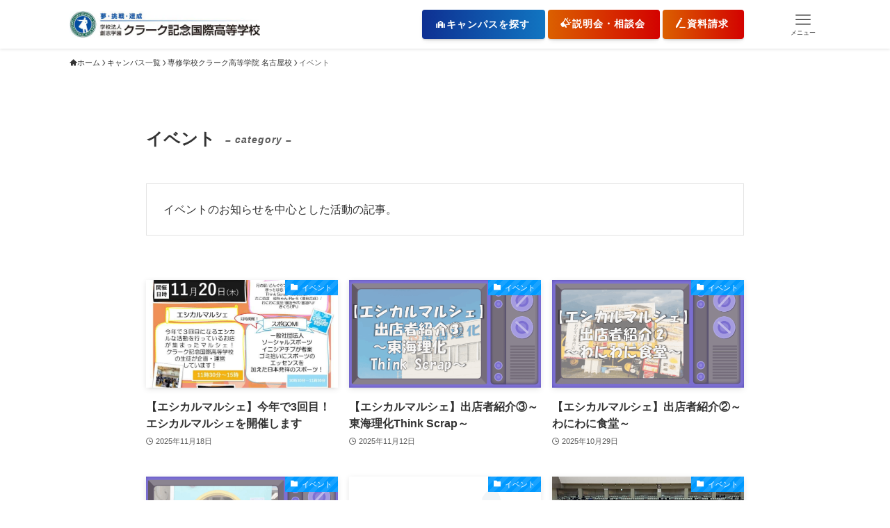

--- FILE ---
content_type: text/html; charset=UTF-8
request_url: https://www.clark.ed.jp/category/campus/aichi-nagoya/nagoya-events/
body_size: 43667
content:
<!DOCTYPE html>
<html lang="ja" data-loaded="false" data-scrolled="false" data-spmenu="closed">
<head><meta charset="utf-8"><script>if(navigator.userAgent.match(/MSIE|Internet Explorer/i)||navigator.userAgent.match(/Trident\/7\..*?rv:11/i)){var href=document.location.href;if(!href.match(/[?&]nowprocket/)){if(href.indexOf("?")==-1){if(href.indexOf("#")==-1){document.location.href=href+"?nowprocket=1"}else{document.location.href=href.replace("#","?nowprocket=1#")}}else{if(href.indexOf("#")==-1){document.location.href=href+"&nowprocket=1"}else{document.location.href=href.replace("#","&nowprocket=1#")}}}}</script><script>(()=>{class RocketLazyLoadScripts{constructor(){this.v="2.0.4",this.userEvents=["keydown","keyup","mousedown","mouseup","mousemove","mouseover","mouseout","touchmove","touchstart","touchend","touchcancel","wheel","click","dblclick","input"],this.attributeEvents=["onblur","onclick","oncontextmenu","ondblclick","onfocus","onmousedown","onmouseenter","onmouseleave","onmousemove","onmouseout","onmouseover","onmouseup","onmousewheel","onscroll","onsubmit"]}async t(){this.i(),this.o(),/iP(ad|hone)/.test(navigator.userAgent)&&this.h(),this.u(),this.l(this),this.m(),this.k(this),this.p(this),this._(),await Promise.all([this.R(),this.L()]),this.lastBreath=Date.now(),this.S(this),this.P(),this.D(),this.O(),this.M(),await this.C(this.delayedScripts.normal),await this.C(this.delayedScripts.defer),await this.C(this.delayedScripts.async),await this.T(),await this.F(),await this.j(),await this.A(),window.dispatchEvent(new Event("rocket-allScriptsLoaded")),this.everythingLoaded=!0,this.lastTouchEnd&&await new Promise(t=>setTimeout(t,500-Date.now()+this.lastTouchEnd)),this.I(),this.H(),this.U(),this.W()}i(){this.CSPIssue=sessionStorage.getItem("rocketCSPIssue"),document.addEventListener("securitypolicyviolation",t=>{this.CSPIssue||"script-src-elem"!==t.violatedDirective||"data"!==t.blockedURI||(this.CSPIssue=!0,sessionStorage.setItem("rocketCSPIssue",!0))},{isRocket:!0})}o(){window.addEventListener("pageshow",t=>{this.persisted=t.persisted,this.realWindowLoadedFired=!0},{isRocket:!0}),window.addEventListener("pagehide",()=>{this.onFirstUserAction=null},{isRocket:!0})}h(){let t;function e(e){t=e}window.addEventListener("touchstart",e,{isRocket:!0}),window.addEventListener("touchend",function i(o){o.changedTouches[0]&&t.changedTouches[0]&&Math.abs(o.changedTouches[0].pageX-t.changedTouches[0].pageX)<10&&Math.abs(o.changedTouches[0].pageY-t.changedTouches[0].pageY)<10&&o.timeStamp-t.timeStamp<200&&(window.removeEventListener("touchstart",e,{isRocket:!0}),window.removeEventListener("touchend",i,{isRocket:!0}),"INPUT"===o.target.tagName&&"text"===o.target.type||(o.target.dispatchEvent(new TouchEvent("touchend",{target:o.target,bubbles:!0})),o.target.dispatchEvent(new MouseEvent("mouseover",{target:o.target,bubbles:!0})),o.target.dispatchEvent(new PointerEvent("click",{target:o.target,bubbles:!0,cancelable:!0,detail:1,clientX:o.changedTouches[0].clientX,clientY:o.changedTouches[0].clientY})),event.preventDefault()))},{isRocket:!0})}q(t){this.userActionTriggered||("mousemove"!==t.type||this.firstMousemoveIgnored?"keyup"===t.type||"mouseover"===t.type||"mouseout"===t.type||(this.userActionTriggered=!0,this.onFirstUserAction&&this.onFirstUserAction()):this.firstMousemoveIgnored=!0),"click"===t.type&&t.preventDefault(),t.stopPropagation(),t.stopImmediatePropagation(),"touchstart"===this.lastEvent&&"touchend"===t.type&&(this.lastTouchEnd=Date.now()),"click"===t.type&&(this.lastTouchEnd=0),this.lastEvent=t.type,t.composedPath&&t.composedPath()[0].getRootNode()instanceof ShadowRoot&&(t.rocketTarget=t.composedPath()[0]),this.savedUserEvents.push(t)}u(){this.savedUserEvents=[],this.userEventHandler=this.q.bind(this),this.userEvents.forEach(t=>window.addEventListener(t,this.userEventHandler,{passive:!1,isRocket:!0})),document.addEventListener("visibilitychange",this.userEventHandler,{isRocket:!0})}U(){this.userEvents.forEach(t=>window.removeEventListener(t,this.userEventHandler,{passive:!1,isRocket:!0})),document.removeEventListener("visibilitychange",this.userEventHandler,{isRocket:!0}),this.savedUserEvents.forEach(t=>{(t.rocketTarget||t.target).dispatchEvent(new window[t.constructor.name](t.type,t))})}m(){const t="return false",e=Array.from(this.attributeEvents,t=>"data-rocket-"+t),i="["+this.attributeEvents.join("],[")+"]",o="[data-rocket-"+this.attributeEvents.join("],[data-rocket-")+"]",s=(e,i,o)=>{o&&o!==t&&(e.setAttribute("data-rocket-"+i,o),e["rocket"+i]=new Function("event",o),e.setAttribute(i,t))};new MutationObserver(t=>{for(const n of t)"attributes"===n.type&&(n.attributeName.startsWith("data-rocket-")||this.everythingLoaded?n.attributeName.startsWith("data-rocket-")&&this.everythingLoaded&&this.N(n.target,n.attributeName.substring(12)):s(n.target,n.attributeName,n.target.getAttribute(n.attributeName))),"childList"===n.type&&n.addedNodes.forEach(t=>{if(t.nodeType===Node.ELEMENT_NODE)if(this.everythingLoaded)for(const i of[t,...t.querySelectorAll(o)])for(const t of i.getAttributeNames())e.includes(t)&&this.N(i,t.substring(12));else for(const e of[t,...t.querySelectorAll(i)])for(const t of e.getAttributeNames())this.attributeEvents.includes(t)&&s(e,t,e.getAttribute(t))})}).observe(document,{subtree:!0,childList:!0,attributeFilter:[...this.attributeEvents,...e]})}I(){this.attributeEvents.forEach(t=>{document.querySelectorAll("[data-rocket-"+t+"]").forEach(e=>{this.N(e,t)})})}N(t,e){const i=t.getAttribute("data-rocket-"+e);i&&(t.setAttribute(e,i),t.removeAttribute("data-rocket-"+e))}k(t){Object.defineProperty(HTMLElement.prototype,"onclick",{get(){return this.rocketonclick||null},set(e){this.rocketonclick=e,this.setAttribute(t.everythingLoaded?"onclick":"data-rocket-onclick","this.rocketonclick(event)")}})}S(t){function e(e,i){let o=e[i];e[i]=null,Object.defineProperty(e,i,{get:()=>o,set(s){t.everythingLoaded?o=s:e["rocket"+i]=o=s}})}e(document,"onreadystatechange"),e(window,"onload"),e(window,"onpageshow");try{Object.defineProperty(document,"readyState",{get:()=>t.rocketReadyState,set(e){t.rocketReadyState=e},configurable:!0}),document.readyState="loading"}catch(t){console.log("WPRocket DJE readyState conflict, bypassing")}}l(t){this.originalAddEventListener=EventTarget.prototype.addEventListener,this.originalRemoveEventListener=EventTarget.prototype.removeEventListener,this.savedEventListeners=[],EventTarget.prototype.addEventListener=function(e,i,o){o&&o.isRocket||!t.B(e,this)&&!t.userEvents.includes(e)||t.B(e,this)&&!t.userActionTriggered||e.startsWith("rocket-")||t.everythingLoaded?t.originalAddEventListener.call(this,e,i,o):(t.savedEventListeners.push({target:this,remove:!1,type:e,func:i,options:o}),"mouseenter"!==e&&"mouseleave"!==e||t.originalAddEventListener.call(this,e,t.savedUserEvents.push,o))},EventTarget.prototype.removeEventListener=function(e,i,o){o&&o.isRocket||!t.B(e,this)&&!t.userEvents.includes(e)||t.B(e,this)&&!t.userActionTriggered||e.startsWith("rocket-")||t.everythingLoaded?t.originalRemoveEventListener.call(this,e,i,o):t.savedEventListeners.push({target:this,remove:!0,type:e,func:i,options:o})}}J(t,e){this.savedEventListeners=this.savedEventListeners.filter(i=>{let o=i.type,s=i.target||window;return e!==o||t!==s||(this.B(o,s)&&(i.type="rocket-"+o),this.$(i),!1)})}H(){EventTarget.prototype.addEventListener=this.originalAddEventListener,EventTarget.prototype.removeEventListener=this.originalRemoveEventListener,this.savedEventListeners.forEach(t=>this.$(t))}$(t){t.remove?this.originalRemoveEventListener.call(t.target,t.type,t.func,t.options):this.originalAddEventListener.call(t.target,t.type,t.func,t.options)}p(t){let e;function i(e){return t.everythingLoaded?e:e.split(" ").map(t=>"load"===t||t.startsWith("load.")?"rocket-jquery-load":t).join(" ")}function o(o){function s(e){const s=o.fn[e];o.fn[e]=o.fn.init.prototype[e]=function(){return this[0]===window&&t.userActionTriggered&&("string"==typeof arguments[0]||arguments[0]instanceof String?arguments[0]=i(arguments[0]):"object"==typeof arguments[0]&&Object.keys(arguments[0]).forEach(t=>{const e=arguments[0][t];delete arguments[0][t],arguments[0][i(t)]=e})),s.apply(this,arguments),this}}if(o&&o.fn&&!t.allJQueries.includes(o)){const e={DOMContentLoaded:[],"rocket-DOMContentLoaded":[]};for(const t in e)document.addEventListener(t,()=>{e[t].forEach(t=>t())},{isRocket:!0});o.fn.ready=o.fn.init.prototype.ready=function(i){function s(){parseInt(o.fn.jquery)>2?setTimeout(()=>i.bind(document)(o)):i.bind(document)(o)}return"function"==typeof i&&(t.realDomReadyFired?!t.userActionTriggered||t.fauxDomReadyFired?s():e["rocket-DOMContentLoaded"].push(s):e.DOMContentLoaded.push(s)),o([])},s("on"),s("one"),s("off"),t.allJQueries.push(o)}e=o}t.allJQueries=[],o(window.jQuery),Object.defineProperty(window,"jQuery",{get:()=>e,set(t){o(t)}})}P(){const t=new Map;document.write=document.writeln=function(e){const i=document.currentScript,o=document.createRange(),s=i.parentElement;let n=t.get(i);void 0===n&&(n=i.nextSibling,t.set(i,n));const c=document.createDocumentFragment();o.setStart(c,0),c.appendChild(o.createContextualFragment(e)),s.insertBefore(c,n)}}async R(){return new Promise(t=>{this.userActionTriggered?t():this.onFirstUserAction=t})}async L(){return new Promise(t=>{document.addEventListener("DOMContentLoaded",()=>{this.realDomReadyFired=!0,t()},{isRocket:!0})})}async j(){return this.realWindowLoadedFired?Promise.resolve():new Promise(t=>{window.addEventListener("load",t,{isRocket:!0})})}M(){this.pendingScripts=[];this.scriptsMutationObserver=new MutationObserver(t=>{for(const e of t)e.addedNodes.forEach(t=>{"SCRIPT"!==t.tagName||t.noModule||t.isWPRocket||this.pendingScripts.push({script:t,promise:new Promise(e=>{const i=()=>{const i=this.pendingScripts.findIndex(e=>e.script===t);i>=0&&this.pendingScripts.splice(i,1),e()};t.addEventListener("load",i,{isRocket:!0}),t.addEventListener("error",i,{isRocket:!0}),setTimeout(i,1e3)})})})}),this.scriptsMutationObserver.observe(document,{childList:!0,subtree:!0})}async F(){await this.X(),this.pendingScripts.length?(await this.pendingScripts[0].promise,await this.F()):this.scriptsMutationObserver.disconnect()}D(){this.delayedScripts={normal:[],async:[],defer:[]},document.querySelectorAll("script[type$=rocketlazyloadscript]").forEach(t=>{t.hasAttribute("data-rocket-src")?t.hasAttribute("async")&&!1!==t.async?this.delayedScripts.async.push(t):t.hasAttribute("defer")&&!1!==t.defer||"module"===t.getAttribute("data-rocket-type")?this.delayedScripts.defer.push(t):this.delayedScripts.normal.push(t):this.delayedScripts.normal.push(t)})}async _(){await this.L();let t=[];document.querySelectorAll("script[type$=rocketlazyloadscript][data-rocket-src]").forEach(e=>{let i=e.getAttribute("data-rocket-src");if(i&&!i.startsWith("data:")){i.startsWith("//")&&(i=location.protocol+i);try{const o=new URL(i).origin;o!==location.origin&&t.push({src:o,crossOrigin:e.crossOrigin||"module"===e.getAttribute("data-rocket-type")})}catch(t){}}}),t=[...new Map(t.map(t=>[JSON.stringify(t),t])).values()],this.Y(t,"preconnect")}async G(t){if(await this.K(),!0!==t.noModule||!("noModule"in HTMLScriptElement.prototype))return new Promise(e=>{let i;function o(){(i||t).setAttribute("data-rocket-status","executed"),e()}try{if(navigator.userAgent.includes("Firefox/")||""===navigator.vendor||this.CSPIssue)i=document.createElement("script"),[...t.attributes].forEach(t=>{let e=t.nodeName;"type"!==e&&("data-rocket-type"===e&&(e="type"),"data-rocket-src"===e&&(e="src"),i.setAttribute(e,t.nodeValue))}),t.text&&(i.text=t.text),t.nonce&&(i.nonce=t.nonce),i.hasAttribute("src")?(i.addEventListener("load",o,{isRocket:!0}),i.addEventListener("error",()=>{i.setAttribute("data-rocket-status","failed-network"),e()},{isRocket:!0}),setTimeout(()=>{i.isConnected||e()},1)):(i.text=t.text,o()),i.isWPRocket=!0,t.parentNode.replaceChild(i,t);else{const i=t.getAttribute("data-rocket-type"),s=t.getAttribute("data-rocket-src");i?(t.type=i,t.removeAttribute("data-rocket-type")):t.removeAttribute("type"),t.addEventListener("load",o,{isRocket:!0}),t.addEventListener("error",i=>{this.CSPIssue&&i.target.src.startsWith("data:")?(console.log("WPRocket: CSP fallback activated"),t.removeAttribute("src"),this.G(t).then(e)):(t.setAttribute("data-rocket-status","failed-network"),e())},{isRocket:!0}),s?(t.fetchPriority="high",t.removeAttribute("data-rocket-src"),t.src=s):t.src="data:text/javascript;base64,"+window.btoa(unescape(encodeURIComponent(t.text)))}}catch(i){t.setAttribute("data-rocket-status","failed-transform"),e()}});t.setAttribute("data-rocket-status","skipped")}async C(t){const e=t.shift();return e?(e.isConnected&&await this.G(e),this.C(t)):Promise.resolve()}O(){this.Y([...this.delayedScripts.normal,...this.delayedScripts.defer,...this.delayedScripts.async],"preload")}Y(t,e){this.trash=this.trash||[];let i=!0;var o=document.createDocumentFragment();t.forEach(t=>{const s=t.getAttribute&&t.getAttribute("data-rocket-src")||t.src;if(s&&!s.startsWith("data:")){const n=document.createElement("link");n.href=s,n.rel=e,"preconnect"!==e&&(n.as="script",n.fetchPriority=i?"high":"low"),t.getAttribute&&"module"===t.getAttribute("data-rocket-type")&&(n.crossOrigin=!0),t.crossOrigin&&(n.crossOrigin=t.crossOrigin),t.integrity&&(n.integrity=t.integrity),t.nonce&&(n.nonce=t.nonce),o.appendChild(n),this.trash.push(n),i=!1}}),document.head.appendChild(o)}W(){this.trash.forEach(t=>t.remove())}async T(){try{document.readyState="interactive"}catch(t){}this.fauxDomReadyFired=!0;try{await this.K(),this.J(document,"readystatechange"),document.dispatchEvent(new Event("rocket-readystatechange")),await this.K(),document.rocketonreadystatechange&&document.rocketonreadystatechange(),await this.K(),this.J(document,"DOMContentLoaded"),document.dispatchEvent(new Event("rocket-DOMContentLoaded")),await this.K(),this.J(window,"DOMContentLoaded"),window.dispatchEvent(new Event("rocket-DOMContentLoaded"))}catch(t){console.error(t)}}async A(){try{document.readyState="complete"}catch(t){}try{await this.K(),this.J(document,"readystatechange"),document.dispatchEvent(new Event("rocket-readystatechange")),await this.K(),document.rocketonreadystatechange&&document.rocketonreadystatechange(),await this.K(),this.J(window,"load"),window.dispatchEvent(new Event("rocket-load")),await this.K(),window.rocketonload&&window.rocketonload(),await this.K(),this.allJQueries.forEach(t=>t(window).trigger("rocket-jquery-load")),await this.K(),this.J(window,"pageshow");const t=new Event("rocket-pageshow");t.persisted=this.persisted,window.dispatchEvent(t),await this.K(),window.rocketonpageshow&&window.rocketonpageshow({persisted:this.persisted})}catch(t){console.error(t)}}async K(){Date.now()-this.lastBreath>45&&(await this.X(),this.lastBreath=Date.now())}async X(){return document.hidden?new Promise(t=>setTimeout(t)):new Promise(t=>requestAnimationFrame(t))}B(t,e){return e===document&&"readystatechange"===t||(e===document&&"DOMContentLoaded"===t||(e===window&&"DOMContentLoaded"===t||(e===window&&"load"===t||e===window&&"pageshow"===t)))}static run(){(new RocketLazyLoadScripts).t()}}RocketLazyLoadScripts.run()})();</script>

<meta name="format-detection" content="telephone=no">
<meta http-equiv="X-UA-Compatible" content="IE=edge">
<meta name="viewport" content="width=device-width, viewport-fit=cover">
<meta name='robots' content='index, follow, max-snippet:-1, max-image-preview:large, max-video-preview:-1' />

	<!-- This site is optimized with the Yoast SEO plugin v26.8 - https://yoast.com/product/yoast-seo-wordpress/ -->
	<title>イベント アーカイブ | クラーク記念国際高等学校</title>
	<link rel="canonical" href="https://www.clark.ed.jp/category/campus/aichi-nagoya/nagoya-events/" />
	<link rel="next" href="https://www.clark.ed.jp/category/campus/aichi-nagoya/nagoya-events/page/2/" />
	<meta property="og:locale" content="ja_JP" />
	<meta property="og:type" content="article" />
	<meta property="og:title" content="イベント アーカイブ | クラーク記念国際高等学校" />
	<meta property="og:description" content="イベントのお知らせを中心とした活動の記事。" />
	<meta property="og:url" content="https://www.clark.ed.jp/category/campus/aichi-nagoya/nagoya-events/" />
	<meta property="og:site_name" content="クラーク記念国際高等学校" />
	<meta property="og:image" content="https://www.clark.ed.jp/wp-content/uploads/2023/10/CLARK_OGP.jpg" />
	<meta property="og:image:width" content="1200" />
	<meta property="og:image:height" content="630" />
	<meta property="og:image:type" content="image/jpeg" />
	<meta name="twitter:card" content="summary_large_image" />
	<meta name="twitter:site" content="@Clark1992PR" />
	<script type="application/ld+json" class="yoast-schema-graph">{"@context":"https://schema.org","@graph":[{"@type":"CollectionPage","@id":"https://www.clark.ed.jp/category/campus/aichi-nagoya/nagoya-events/","url":"https://www.clark.ed.jp/category/campus/aichi-nagoya/nagoya-events/","name":"イベント アーカイブ | クラーク記念国際高等学校","isPartOf":{"@id":"https://www.clark.ed.jp/#website"},"primaryImageOfPage":{"@id":"https://www.clark.ed.jp/category/campus/aichi-nagoya/nagoya-events/#primaryimage"},"image":{"@id":"https://www.clark.ed.jp/category/campus/aichi-nagoya/nagoya-events/#primaryimage"},"thumbnailUrl":"https://www.clark.ed.jp/wp-content/uploads/2025/11/Slide1-1.jpg","breadcrumb":{"@id":"https://www.clark.ed.jp/category/campus/aichi-nagoya/nagoya-events/#breadcrumb"},"inLanguage":"ja"},{"@type":"ImageObject","inLanguage":"ja","@id":"https://www.clark.ed.jp/category/campus/aichi-nagoya/nagoya-events/#primaryimage","url":"https://www.clark.ed.jp/wp-content/uploads/2025/11/Slide1-1.jpg","contentUrl":"https://www.clark.ed.jp/wp-content/uploads/2025/11/Slide1-1.jpg","width":1280,"height":1707},{"@type":"BreadcrumbList","@id":"https://www.clark.ed.jp/category/campus/aichi-nagoya/nagoya-events/#breadcrumb","itemListElement":[{"@type":"ListItem","position":1,"name":"ホーム","item":"https://www.clark.ed.jp/"},{"@type":"ListItem","position":2,"name":"キャンパス一覧","item":"https://www.clark.ed.jp/category/campus/"},{"@type":"ListItem","position":3,"name":"専修学校クラーク高等学院 名古屋校","item":"https://www.clark.ed.jp/category/campus/aichi-nagoya/"},{"@type":"ListItem","position":4,"name":"イベント"}]},{"@type":"WebSite","@id":"https://www.clark.ed.jp/#website","url":"https://www.clark.ed.jp/","name":"クラーク記念国際高等学校","description":"通信制高校ならクラーク記念国際高等学校","publisher":{"@id":"https://www.clark.ed.jp/#organization"},"potentialAction":[{"@type":"SearchAction","target":{"@type":"EntryPoint","urlTemplate":"https://www.clark.ed.jp/?s={search_term_string}"},"query-input":{"@type":"PropertyValueSpecification","valueRequired":true,"valueName":"search_term_string"}}],"inLanguage":"ja"},{"@type":"Organization","@id":"https://www.clark.ed.jp/#organization","name":"クラーク記念国際高校","url":"https://www.clark.ed.jp/","logo":{"@type":"ImageObject","inLanguage":"ja","@id":"https://www.clark.ed.jp/#/schema/logo/image/","url":"https://www.clark.ed.jp/wp-content/uploads/2021/09/header_logo.gif","contentUrl":"https://www.clark.ed.jp/wp-content/uploads/2021/09/header_logo.gif","width":322,"height":50,"caption":"クラーク記念国際高校"},"image":{"@id":"https://www.clark.ed.jp/#/schema/logo/image/"},"sameAs":["https://www.facebook.com/Clark1992PR/","https://x.com/Clark1992PR","https://www.instagram.com/clark1992pr/?hl=ja","https://www.youtube.com/channel/UCW4XTO5G_cNHJ2Z0o2IPpLA"]}]}</script>
	<!-- / Yoast SEO plugin. -->



<link rel="alternate" type="application/rss+xml" title="クラーク記念国際高等学校 &raquo; フィード" href="https://www.clark.ed.jp/feed/" />
<link rel="alternate" type="application/rss+xml" title="クラーク記念国際高等学校 &raquo; コメントフィード" href="https://www.clark.ed.jp/comments/feed/" />
<link rel="alternate" type="application/rss+xml" title="クラーク記念国際高等学校 &raquo; イベント カテゴリーのフィード" href="https://www.clark.ed.jp/category/campus/aichi-nagoya/nagoya-events/feed/" />
<style id='wp-img-auto-sizes-contain-inline-css' type='text/css'>
img:is([sizes=auto i],[sizes^="auto," i]){contain-intrinsic-size:3000px 1500px}
/*# sourceURL=wp-img-auto-sizes-contain-inline-css */
</style>
<link data-minify="1" rel='stylesheet' id='font-awesome-all-css' href='https://www.clark.ed.jp/wp-content/cache/min/1/wp-content/themes/swell/assets/font-awesome/v6/css/all.min.css?ver=1769679507' type='text/css' media='all' />
<style id='wp-block-library-inline-css' type='text/css'>
:root{--wp-block-synced-color:#7a00df;--wp-block-synced-color--rgb:122,0,223;--wp-bound-block-color:var(--wp-block-synced-color);--wp-editor-canvas-background:#ddd;--wp-admin-theme-color:#007cba;--wp-admin-theme-color--rgb:0,124,186;--wp-admin-theme-color-darker-10:#006ba1;--wp-admin-theme-color-darker-10--rgb:0,107,160.5;--wp-admin-theme-color-darker-20:#005a87;--wp-admin-theme-color-darker-20--rgb:0,90,135;--wp-admin-border-width-focus:2px}@media (min-resolution:192dpi){:root{--wp-admin-border-width-focus:1.5px}}.wp-element-button{cursor:pointer}:root .has-very-light-gray-background-color{background-color:#eee}:root .has-very-dark-gray-background-color{background-color:#313131}:root .has-very-light-gray-color{color:#eee}:root .has-very-dark-gray-color{color:#313131}:root .has-vivid-green-cyan-to-vivid-cyan-blue-gradient-background{background:linear-gradient(135deg,#00d084,#0693e3)}:root .has-purple-crush-gradient-background{background:linear-gradient(135deg,#34e2e4,#4721fb 50%,#ab1dfe)}:root .has-hazy-dawn-gradient-background{background:linear-gradient(135deg,#faaca8,#dad0ec)}:root .has-subdued-olive-gradient-background{background:linear-gradient(135deg,#fafae1,#67a671)}:root .has-atomic-cream-gradient-background{background:linear-gradient(135deg,#fdd79a,#004a59)}:root .has-nightshade-gradient-background{background:linear-gradient(135deg,#330968,#31cdcf)}:root .has-midnight-gradient-background{background:linear-gradient(135deg,#020381,#2874fc)}:root{--wp--preset--font-size--normal:16px;--wp--preset--font-size--huge:42px}.has-regular-font-size{font-size:1em}.has-larger-font-size{font-size:2.625em}.has-normal-font-size{font-size:var(--wp--preset--font-size--normal)}.has-huge-font-size{font-size:var(--wp--preset--font-size--huge)}.has-text-align-center{text-align:center}.has-text-align-left{text-align:left}.has-text-align-right{text-align:right}.has-fit-text{white-space:nowrap!important}#end-resizable-editor-section{display:none}.aligncenter{clear:both}.items-justified-left{justify-content:flex-start}.items-justified-center{justify-content:center}.items-justified-right{justify-content:flex-end}.items-justified-space-between{justify-content:space-between}.screen-reader-text{border:0;clip-path:inset(50%);height:1px;margin:-1px;overflow:hidden;padding:0;position:absolute;width:1px;word-wrap:normal!important}.screen-reader-text:focus{background-color:#ddd;clip-path:none;color:#444;display:block;font-size:1em;height:auto;left:5px;line-height:normal;padding:15px 23px 14px;text-decoration:none;top:5px;width:auto;z-index:100000}html :where(.has-border-color){border-style:solid}html :where([style*=border-top-color]){border-top-style:solid}html :where([style*=border-right-color]){border-right-style:solid}html :where([style*=border-bottom-color]){border-bottom-style:solid}html :where([style*=border-left-color]){border-left-style:solid}html :where([style*=border-width]){border-style:solid}html :where([style*=border-top-width]){border-top-style:solid}html :where([style*=border-right-width]){border-right-style:solid}html :where([style*=border-bottom-width]){border-bottom-style:solid}html :where([style*=border-left-width]){border-left-style:solid}html :where(img[class*=wp-image-]){height:auto;max-width:100%}:where(figure){margin:0 0 1em}html :where(.is-position-sticky){--wp-admin--admin-bar--position-offset:var(--wp-admin--admin-bar--height,0px)}@media screen and (max-width:600px){html :where(.is-position-sticky){--wp-admin--admin-bar--position-offset:0px}}

/*# sourceURL=wp-block-library-inline-css */
</style><style id='wp-block-button-inline-css' type='text/css'>
.wp-block-button__link{align-content:center;box-sizing:border-box;cursor:pointer;display:inline-block;height:100%;text-align:center;word-break:break-word}.wp-block-button__link.aligncenter{text-align:center}.wp-block-button__link.alignright{text-align:right}:where(.wp-block-button__link){border-radius:9999px;box-shadow:none;padding:calc(.667em + 2px) calc(1.333em + 2px);text-decoration:none}.wp-block-button[style*=text-decoration] .wp-block-button__link{text-decoration:inherit}.wp-block-buttons>.wp-block-button.has-custom-width{max-width:none}.wp-block-buttons>.wp-block-button.has-custom-width .wp-block-button__link{width:100%}.wp-block-buttons>.wp-block-button.has-custom-font-size .wp-block-button__link{font-size:inherit}.wp-block-buttons>.wp-block-button.wp-block-button__width-25{width:calc(25% - var(--wp--style--block-gap, .5em)*.75)}.wp-block-buttons>.wp-block-button.wp-block-button__width-50{width:calc(50% - var(--wp--style--block-gap, .5em)*.5)}.wp-block-buttons>.wp-block-button.wp-block-button__width-75{width:calc(75% - var(--wp--style--block-gap, .5em)*.25)}.wp-block-buttons>.wp-block-button.wp-block-button__width-100{flex-basis:100%;width:100%}.wp-block-buttons.is-vertical>.wp-block-button.wp-block-button__width-25{width:25%}.wp-block-buttons.is-vertical>.wp-block-button.wp-block-button__width-50{width:50%}.wp-block-buttons.is-vertical>.wp-block-button.wp-block-button__width-75{width:75%}.wp-block-button.is-style-squared,.wp-block-button__link.wp-block-button.is-style-squared{border-radius:0}.wp-block-button.no-border-radius,.wp-block-button__link.no-border-radius{border-radius:0!important}:root :where(.wp-block-button .wp-block-button__link.is-style-outline),:root :where(.wp-block-button.is-style-outline>.wp-block-button__link){border:2px solid;padding:.667em 1.333em}:root :where(.wp-block-button .wp-block-button__link.is-style-outline:not(.has-text-color)),:root :where(.wp-block-button.is-style-outline>.wp-block-button__link:not(.has-text-color)){color:currentColor}:root :where(.wp-block-button .wp-block-button__link.is-style-outline:not(.has-background)),:root :where(.wp-block-button.is-style-outline>.wp-block-button__link:not(.has-background)){background-color:initial;background-image:none}
/*# sourceURL=https://www.clark.ed.jp/wp-includes/blocks/button/style.min.css */
</style>
<style id='wp-block-heading-inline-css' type='text/css'>
h1:where(.wp-block-heading).has-background,h2:where(.wp-block-heading).has-background,h3:where(.wp-block-heading).has-background,h4:where(.wp-block-heading).has-background,h5:where(.wp-block-heading).has-background,h6:where(.wp-block-heading).has-background{padding:1.25em 2.375em}h1.has-text-align-left[style*=writing-mode]:where([style*=vertical-lr]),h1.has-text-align-right[style*=writing-mode]:where([style*=vertical-rl]),h2.has-text-align-left[style*=writing-mode]:where([style*=vertical-lr]),h2.has-text-align-right[style*=writing-mode]:where([style*=vertical-rl]),h3.has-text-align-left[style*=writing-mode]:where([style*=vertical-lr]),h3.has-text-align-right[style*=writing-mode]:where([style*=vertical-rl]),h4.has-text-align-left[style*=writing-mode]:where([style*=vertical-lr]),h4.has-text-align-right[style*=writing-mode]:where([style*=vertical-rl]),h5.has-text-align-left[style*=writing-mode]:where([style*=vertical-lr]),h5.has-text-align-right[style*=writing-mode]:where([style*=vertical-rl]),h6.has-text-align-left[style*=writing-mode]:where([style*=vertical-lr]),h6.has-text-align-right[style*=writing-mode]:where([style*=vertical-rl]){rotate:180deg}
/*# sourceURL=https://www.clark.ed.jp/wp-includes/blocks/heading/style.min.css */
</style>
<style id='wp-block-image-inline-css' type='text/css'>
.wp-block-image>a,.wp-block-image>figure>a{display:inline-block}.wp-block-image img{box-sizing:border-box;height:auto;max-width:100%;vertical-align:bottom}@media not (prefers-reduced-motion){.wp-block-image img.hide{visibility:hidden}.wp-block-image img.show{animation:show-content-image .4s}}.wp-block-image[style*=border-radius] img,.wp-block-image[style*=border-radius]>a{border-radius:inherit}.wp-block-image.has-custom-border img{box-sizing:border-box}.wp-block-image.aligncenter{text-align:center}.wp-block-image.alignfull>a,.wp-block-image.alignwide>a{width:100%}.wp-block-image.alignfull img,.wp-block-image.alignwide img{height:auto;width:100%}.wp-block-image .aligncenter,.wp-block-image .alignleft,.wp-block-image .alignright,.wp-block-image.aligncenter,.wp-block-image.alignleft,.wp-block-image.alignright{display:table}.wp-block-image .aligncenter>figcaption,.wp-block-image .alignleft>figcaption,.wp-block-image .alignright>figcaption,.wp-block-image.aligncenter>figcaption,.wp-block-image.alignleft>figcaption,.wp-block-image.alignright>figcaption{caption-side:bottom;display:table-caption}.wp-block-image .alignleft{float:left;margin:.5em 1em .5em 0}.wp-block-image .alignright{float:right;margin:.5em 0 .5em 1em}.wp-block-image .aligncenter{margin-left:auto;margin-right:auto}.wp-block-image :where(figcaption){margin-bottom:1em;margin-top:.5em}.wp-block-image.is-style-circle-mask img{border-radius:9999px}@supports ((-webkit-mask-image:none) or (mask-image:none)) or (-webkit-mask-image:none){.wp-block-image.is-style-circle-mask img{border-radius:0;-webkit-mask-image:url('data:image/svg+xml;utf8,<svg viewBox="0 0 100 100" xmlns="http://www.w3.org/2000/svg"><circle cx="50" cy="50" r="50"/></svg>');mask-image:url('data:image/svg+xml;utf8,<svg viewBox="0 0 100 100" xmlns="http://www.w3.org/2000/svg"><circle cx="50" cy="50" r="50"/></svg>');mask-mode:alpha;-webkit-mask-position:center;mask-position:center;-webkit-mask-repeat:no-repeat;mask-repeat:no-repeat;-webkit-mask-size:contain;mask-size:contain}}:root :where(.wp-block-image.is-style-rounded img,.wp-block-image .is-style-rounded img){border-radius:9999px}.wp-block-image figure{margin:0}.wp-lightbox-container{display:flex;flex-direction:column;position:relative}.wp-lightbox-container img{cursor:zoom-in}.wp-lightbox-container img:hover+button{opacity:1}.wp-lightbox-container button{align-items:center;backdrop-filter:blur(16px) saturate(180%);background-color:#5a5a5a40;border:none;border-radius:4px;cursor:zoom-in;display:flex;height:20px;justify-content:center;opacity:0;padding:0;position:absolute;right:16px;text-align:center;top:16px;width:20px;z-index:100}@media not (prefers-reduced-motion){.wp-lightbox-container button{transition:opacity .2s ease}}.wp-lightbox-container button:focus-visible{outline:3px auto #5a5a5a40;outline:3px auto -webkit-focus-ring-color;outline-offset:3px}.wp-lightbox-container button:hover{cursor:pointer;opacity:1}.wp-lightbox-container button:focus{opacity:1}.wp-lightbox-container button:focus,.wp-lightbox-container button:hover,.wp-lightbox-container button:not(:hover):not(:active):not(.has-background){background-color:#5a5a5a40;border:none}.wp-lightbox-overlay{box-sizing:border-box;cursor:zoom-out;height:100vh;left:0;overflow:hidden;position:fixed;top:0;visibility:hidden;width:100%;z-index:100000}.wp-lightbox-overlay .close-button{align-items:center;cursor:pointer;display:flex;justify-content:center;min-height:40px;min-width:40px;padding:0;position:absolute;right:calc(env(safe-area-inset-right) + 16px);top:calc(env(safe-area-inset-top) + 16px);z-index:5000000}.wp-lightbox-overlay .close-button:focus,.wp-lightbox-overlay .close-button:hover,.wp-lightbox-overlay .close-button:not(:hover):not(:active):not(.has-background){background:none;border:none}.wp-lightbox-overlay .lightbox-image-container{height:var(--wp--lightbox-container-height);left:50%;overflow:hidden;position:absolute;top:50%;transform:translate(-50%,-50%);transform-origin:top left;width:var(--wp--lightbox-container-width);z-index:9999999999}.wp-lightbox-overlay .wp-block-image{align-items:center;box-sizing:border-box;display:flex;height:100%;justify-content:center;margin:0;position:relative;transform-origin:0 0;width:100%;z-index:3000000}.wp-lightbox-overlay .wp-block-image img{height:var(--wp--lightbox-image-height);min-height:var(--wp--lightbox-image-height);min-width:var(--wp--lightbox-image-width);width:var(--wp--lightbox-image-width)}.wp-lightbox-overlay .wp-block-image figcaption{display:none}.wp-lightbox-overlay button{background:none;border:none}.wp-lightbox-overlay .scrim{background-color:#fff;height:100%;opacity:.9;position:absolute;width:100%;z-index:2000000}.wp-lightbox-overlay.active{visibility:visible}@media not (prefers-reduced-motion){.wp-lightbox-overlay.active{animation:turn-on-visibility .25s both}.wp-lightbox-overlay.active img{animation:turn-on-visibility .35s both}.wp-lightbox-overlay.show-closing-animation:not(.active){animation:turn-off-visibility .35s both}.wp-lightbox-overlay.show-closing-animation:not(.active) img{animation:turn-off-visibility .25s both}.wp-lightbox-overlay.zoom.active{animation:none;opacity:1;visibility:visible}.wp-lightbox-overlay.zoom.active .lightbox-image-container{animation:lightbox-zoom-in .4s}.wp-lightbox-overlay.zoom.active .lightbox-image-container img{animation:none}.wp-lightbox-overlay.zoom.active .scrim{animation:turn-on-visibility .4s forwards}.wp-lightbox-overlay.zoom.show-closing-animation:not(.active){animation:none}.wp-lightbox-overlay.zoom.show-closing-animation:not(.active) .lightbox-image-container{animation:lightbox-zoom-out .4s}.wp-lightbox-overlay.zoom.show-closing-animation:not(.active) .lightbox-image-container img{animation:none}.wp-lightbox-overlay.zoom.show-closing-animation:not(.active) .scrim{animation:turn-off-visibility .4s forwards}}@keyframes show-content-image{0%{visibility:hidden}99%{visibility:hidden}to{visibility:visible}}@keyframes turn-on-visibility{0%{opacity:0}to{opacity:1}}@keyframes turn-off-visibility{0%{opacity:1;visibility:visible}99%{opacity:0;visibility:visible}to{opacity:0;visibility:hidden}}@keyframes lightbox-zoom-in{0%{transform:translate(calc((-100vw + var(--wp--lightbox-scrollbar-width))/2 + var(--wp--lightbox-initial-left-position)),calc(-50vh + var(--wp--lightbox-initial-top-position))) scale(var(--wp--lightbox-scale))}to{transform:translate(-50%,-50%) scale(1)}}@keyframes lightbox-zoom-out{0%{transform:translate(-50%,-50%) scale(1);visibility:visible}99%{visibility:visible}to{transform:translate(calc((-100vw + var(--wp--lightbox-scrollbar-width))/2 + var(--wp--lightbox-initial-left-position)),calc(-50vh + var(--wp--lightbox-initial-top-position))) scale(var(--wp--lightbox-scale));visibility:hidden}}
/*# sourceURL=https://www.clark.ed.jp/wp-includes/blocks/image/style.min.css */
</style>
<style id='wp-block-list-inline-css' type='text/css'>
ol,ul{box-sizing:border-box}:root :where(.wp-block-list.has-background){padding:1.25em 2.375em}
/*# sourceURL=https://www.clark.ed.jp/wp-includes/blocks/list/style.min.css */
</style>
<style id='wp-block-buttons-inline-css' type='text/css'>
.wp-block-buttons{box-sizing:border-box}.wp-block-buttons.is-vertical{flex-direction:column}.wp-block-buttons.is-vertical>.wp-block-button:last-child{margin-bottom:0}.wp-block-buttons>.wp-block-button{display:inline-block;margin:0}.wp-block-buttons.is-content-justification-left{justify-content:flex-start}.wp-block-buttons.is-content-justification-left.is-vertical{align-items:flex-start}.wp-block-buttons.is-content-justification-center{justify-content:center}.wp-block-buttons.is-content-justification-center.is-vertical{align-items:center}.wp-block-buttons.is-content-justification-right{justify-content:flex-end}.wp-block-buttons.is-content-justification-right.is-vertical{align-items:flex-end}.wp-block-buttons.is-content-justification-space-between{justify-content:space-between}.wp-block-buttons.aligncenter{text-align:center}.wp-block-buttons:not(.is-content-justification-space-between,.is-content-justification-right,.is-content-justification-left,.is-content-justification-center) .wp-block-button.aligncenter{margin-left:auto;margin-right:auto;width:100%}.wp-block-buttons[style*=text-decoration] .wp-block-button,.wp-block-buttons[style*=text-decoration] .wp-block-button__link{text-decoration:inherit}.wp-block-buttons.has-custom-font-size .wp-block-button__link{font-size:inherit}.wp-block-buttons .wp-block-button__link{width:100%}.wp-block-button.aligncenter{text-align:center}
/*# sourceURL=https://www.clark.ed.jp/wp-includes/blocks/buttons/style.min.css */
</style>
<style id='wp-block-columns-inline-css' type='text/css'>
.wp-block-columns{box-sizing:border-box;display:flex;flex-wrap:wrap!important}@media (min-width:782px){.wp-block-columns{flex-wrap:nowrap!important}}.wp-block-columns{align-items:normal!important}.wp-block-columns.are-vertically-aligned-top{align-items:flex-start}.wp-block-columns.are-vertically-aligned-center{align-items:center}.wp-block-columns.are-vertically-aligned-bottom{align-items:flex-end}@media (max-width:781px){.wp-block-columns:not(.is-not-stacked-on-mobile)>.wp-block-column{flex-basis:100%!important}}@media (min-width:782px){.wp-block-columns:not(.is-not-stacked-on-mobile)>.wp-block-column{flex-basis:0;flex-grow:1}.wp-block-columns:not(.is-not-stacked-on-mobile)>.wp-block-column[style*=flex-basis]{flex-grow:0}}.wp-block-columns.is-not-stacked-on-mobile{flex-wrap:nowrap!important}.wp-block-columns.is-not-stacked-on-mobile>.wp-block-column{flex-basis:0;flex-grow:1}.wp-block-columns.is-not-stacked-on-mobile>.wp-block-column[style*=flex-basis]{flex-grow:0}:where(.wp-block-columns){margin-bottom:1.75em}:where(.wp-block-columns.has-background){padding:1.25em 2.375em}.wp-block-column{flex-grow:1;min-width:0;overflow-wrap:break-word;word-break:break-word}.wp-block-column.is-vertically-aligned-top{align-self:flex-start}.wp-block-column.is-vertically-aligned-center{align-self:center}.wp-block-column.is-vertically-aligned-bottom{align-self:flex-end}.wp-block-column.is-vertically-aligned-stretch{align-self:stretch}.wp-block-column.is-vertically-aligned-bottom,.wp-block-column.is-vertically-aligned-center,.wp-block-column.is-vertically-aligned-top{width:100%}
/*# sourceURL=https://www.clark.ed.jp/wp-includes/blocks/columns/style.min.css */
</style>
<style id='wp-block-group-inline-css' type='text/css'>
.wp-block-group{box-sizing:border-box}:where(.wp-block-group.wp-block-group-is-layout-constrained){position:relative}
/*# sourceURL=https://www.clark.ed.jp/wp-includes/blocks/group/style.min.css */
</style>
<style id='wp-block-paragraph-inline-css' type='text/css'>
.is-small-text{font-size:.875em}.is-regular-text{font-size:1em}.is-large-text{font-size:2.25em}.is-larger-text{font-size:3em}.has-drop-cap:not(:focus):first-letter{float:left;font-size:8.4em;font-style:normal;font-weight:100;line-height:.68;margin:.05em .1em 0 0;text-transform:uppercase}body.rtl .has-drop-cap:not(:focus):first-letter{float:none;margin-left:.1em}p.has-drop-cap.has-background{overflow:hidden}:root :where(p.has-background){padding:1.25em 2.375em}:where(p.has-text-color:not(.has-link-color)) a{color:inherit}p.has-text-align-left[style*="writing-mode:vertical-lr"],p.has-text-align-right[style*="writing-mode:vertical-rl"]{rotate:180deg}
/*# sourceURL=https://www.clark.ed.jp/wp-includes/blocks/paragraph/style.min.css */
</style>
<style id='wp-block-separator-inline-css' type='text/css'>
@charset "UTF-8";.wp-block-separator{border:none;border-top:2px solid}:root :where(.wp-block-separator.is-style-dots){height:auto;line-height:1;text-align:center}:root :where(.wp-block-separator.is-style-dots):before{color:currentColor;content:"···";font-family:serif;font-size:1.5em;letter-spacing:2em;padding-left:2em}.wp-block-separator.is-style-dots{background:none!important;border:none!important}
/*# sourceURL=https://www.clark.ed.jp/wp-includes/blocks/separator/style.min.css */
</style>
<style id='global-styles-inline-css' type='text/css'>
:root{--wp--preset--aspect-ratio--square: 1;--wp--preset--aspect-ratio--4-3: 4/3;--wp--preset--aspect-ratio--3-4: 3/4;--wp--preset--aspect-ratio--3-2: 3/2;--wp--preset--aspect-ratio--2-3: 2/3;--wp--preset--aspect-ratio--16-9: 16/9;--wp--preset--aspect-ratio--9-16: 9/16;--wp--preset--color--black: #000;--wp--preset--color--cyan-bluish-gray: #abb8c3;--wp--preset--color--white: #fff;--wp--preset--color--pale-pink: #f78da7;--wp--preset--color--vivid-red: #cf2e2e;--wp--preset--color--luminous-vivid-orange: #ff6900;--wp--preset--color--luminous-vivid-amber: #fcb900;--wp--preset--color--light-green-cyan: #7bdcb5;--wp--preset--color--vivid-green-cyan: #00d084;--wp--preset--color--pale-cyan-blue: #8ed1fc;--wp--preset--color--vivid-cyan-blue: #0693e3;--wp--preset--color--vivid-purple: #9b51e0;--wp--preset--color--swl-main: var(--color_main);--wp--preset--color--swl-main-thin: var(--color_main_thin);--wp--preset--color--swl-gray: var(--color_gray);--wp--preset--color--swl-deep-01: var(--color_deep01);--wp--preset--color--swl-deep-02: var(--color_deep02);--wp--preset--color--swl-deep-03: var(--color_deep03);--wp--preset--color--swl-deep-04: var(--color_deep04);--wp--preset--color--swl-pale-01: var(--color_pale01);--wp--preset--color--swl-pale-02: var(--color_pale02);--wp--preset--color--swl-pale-03: var(--color_pale03);--wp--preset--color--swl-pale-04: var(--color_pale04);--wp--preset--gradient--vivid-cyan-blue-to-vivid-purple: linear-gradient(135deg,rgb(6,147,227) 0%,rgb(155,81,224) 100%);--wp--preset--gradient--light-green-cyan-to-vivid-green-cyan: linear-gradient(135deg,rgb(122,220,180) 0%,rgb(0,208,130) 100%);--wp--preset--gradient--luminous-vivid-amber-to-luminous-vivid-orange: linear-gradient(135deg,rgb(252,185,0) 0%,rgb(255,105,0) 100%);--wp--preset--gradient--luminous-vivid-orange-to-vivid-red: linear-gradient(135deg,rgb(255,105,0) 0%,rgb(207,46,46) 100%);--wp--preset--gradient--very-light-gray-to-cyan-bluish-gray: linear-gradient(135deg,rgb(238,238,238) 0%,rgb(169,184,195) 100%);--wp--preset--gradient--cool-to-warm-spectrum: linear-gradient(135deg,rgb(74,234,220) 0%,rgb(151,120,209) 20%,rgb(207,42,186) 40%,rgb(238,44,130) 60%,rgb(251,105,98) 80%,rgb(254,248,76) 100%);--wp--preset--gradient--blush-light-purple: linear-gradient(135deg,rgb(255,206,236) 0%,rgb(152,150,240) 100%);--wp--preset--gradient--blush-bordeaux: linear-gradient(135deg,rgb(254,205,165) 0%,rgb(254,45,45) 50%,rgb(107,0,62) 100%);--wp--preset--gradient--luminous-dusk: linear-gradient(135deg,rgb(255,203,112) 0%,rgb(199,81,192) 50%,rgb(65,88,208) 100%);--wp--preset--gradient--pale-ocean: linear-gradient(135deg,rgb(255,245,203) 0%,rgb(182,227,212) 50%,rgb(51,167,181) 100%);--wp--preset--gradient--electric-grass: linear-gradient(135deg,rgb(202,248,128) 0%,rgb(113,206,126) 100%);--wp--preset--gradient--midnight: linear-gradient(135deg,rgb(2,3,129) 0%,rgb(40,116,252) 100%);--wp--preset--font-size--small: 0.9em;--wp--preset--font-size--medium: 1.1em;--wp--preset--font-size--large: 1.25em;--wp--preset--font-size--x-large: 42px;--wp--preset--font-size--xs: 0.75em;--wp--preset--font-size--huge: 1.6em;--wp--preset--spacing--20: 0.44rem;--wp--preset--spacing--30: 0.67rem;--wp--preset--spacing--40: 1rem;--wp--preset--spacing--50: 1.5rem;--wp--preset--spacing--60: 2.25rem;--wp--preset--spacing--70: 3.38rem;--wp--preset--spacing--80: 5.06rem;--wp--preset--shadow--natural: 6px 6px 9px rgba(0, 0, 0, 0.2);--wp--preset--shadow--deep: 12px 12px 50px rgba(0, 0, 0, 0.4);--wp--preset--shadow--sharp: 6px 6px 0px rgba(0, 0, 0, 0.2);--wp--preset--shadow--outlined: 6px 6px 0px -3px rgb(255, 255, 255), 6px 6px rgb(0, 0, 0);--wp--preset--shadow--crisp: 6px 6px 0px rgb(0, 0, 0);}:where(.is-layout-flex){gap: 0.5em;}:where(.is-layout-grid){gap: 0.5em;}body .is-layout-flex{display: flex;}.is-layout-flex{flex-wrap: wrap;align-items: center;}.is-layout-flex > :is(*, div){margin: 0;}body .is-layout-grid{display: grid;}.is-layout-grid > :is(*, div){margin: 0;}:where(.wp-block-columns.is-layout-flex){gap: 2em;}:where(.wp-block-columns.is-layout-grid){gap: 2em;}:where(.wp-block-post-template.is-layout-flex){gap: 1.25em;}:where(.wp-block-post-template.is-layout-grid){gap: 1.25em;}.has-black-color{color: var(--wp--preset--color--black) !important;}.has-cyan-bluish-gray-color{color: var(--wp--preset--color--cyan-bluish-gray) !important;}.has-white-color{color: var(--wp--preset--color--white) !important;}.has-pale-pink-color{color: var(--wp--preset--color--pale-pink) !important;}.has-vivid-red-color{color: var(--wp--preset--color--vivid-red) !important;}.has-luminous-vivid-orange-color{color: var(--wp--preset--color--luminous-vivid-orange) !important;}.has-luminous-vivid-amber-color{color: var(--wp--preset--color--luminous-vivid-amber) !important;}.has-light-green-cyan-color{color: var(--wp--preset--color--light-green-cyan) !important;}.has-vivid-green-cyan-color{color: var(--wp--preset--color--vivid-green-cyan) !important;}.has-pale-cyan-blue-color{color: var(--wp--preset--color--pale-cyan-blue) !important;}.has-vivid-cyan-blue-color{color: var(--wp--preset--color--vivid-cyan-blue) !important;}.has-vivid-purple-color{color: var(--wp--preset--color--vivid-purple) !important;}.has-black-background-color{background-color: var(--wp--preset--color--black) !important;}.has-cyan-bluish-gray-background-color{background-color: var(--wp--preset--color--cyan-bluish-gray) !important;}.has-white-background-color{background-color: var(--wp--preset--color--white) !important;}.has-pale-pink-background-color{background-color: var(--wp--preset--color--pale-pink) !important;}.has-vivid-red-background-color{background-color: var(--wp--preset--color--vivid-red) !important;}.has-luminous-vivid-orange-background-color{background-color: var(--wp--preset--color--luminous-vivid-orange) !important;}.has-luminous-vivid-amber-background-color{background-color: var(--wp--preset--color--luminous-vivid-amber) !important;}.has-light-green-cyan-background-color{background-color: var(--wp--preset--color--light-green-cyan) !important;}.has-vivid-green-cyan-background-color{background-color: var(--wp--preset--color--vivid-green-cyan) !important;}.has-pale-cyan-blue-background-color{background-color: var(--wp--preset--color--pale-cyan-blue) !important;}.has-vivid-cyan-blue-background-color{background-color: var(--wp--preset--color--vivid-cyan-blue) !important;}.has-vivid-purple-background-color{background-color: var(--wp--preset--color--vivid-purple) !important;}.has-black-border-color{border-color: var(--wp--preset--color--black) !important;}.has-cyan-bluish-gray-border-color{border-color: var(--wp--preset--color--cyan-bluish-gray) !important;}.has-white-border-color{border-color: var(--wp--preset--color--white) !important;}.has-pale-pink-border-color{border-color: var(--wp--preset--color--pale-pink) !important;}.has-vivid-red-border-color{border-color: var(--wp--preset--color--vivid-red) !important;}.has-luminous-vivid-orange-border-color{border-color: var(--wp--preset--color--luminous-vivid-orange) !important;}.has-luminous-vivid-amber-border-color{border-color: var(--wp--preset--color--luminous-vivid-amber) !important;}.has-light-green-cyan-border-color{border-color: var(--wp--preset--color--light-green-cyan) !important;}.has-vivid-green-cyan-border-color{border-color: var(--wp--preset--color--vivid-green-cyan) !important;}.has-pale-cyan-blue-border-color{border-color: var(--wp--preset--color--pale-cyan-blue) !important;}.has-vivid-cyan-blue-border-color{border-color: var(--wp--preset--color--vivid-cyan-blue) !important;}.has-vivid-purple-border-color{border-color: var(--wp--preset--color--vivid-purple) !important;}.has-vivid-cyan-blue-to-vivid-purple-gradient-background{background: var(--wp--preset--gradient--vivid-cyan-blue-to-vivid-purple) !important;}.has-light-green-cyan-to-vivid-green-cyan-gradient-background{background: var(--wp--preset--gradient--light-green-cyan-to-vivid-green-cyan) !important;}.has-luminous-vivid-amber-to-luminous-vivid-orange-gradient-background{background: var(--wp--preset--gradient--luminous-vivid-amber-to-luminous-vivid-orange) !important;}.has-luminous-vivid-orange-to-vivid-red-gradient-background{background: var(--wp--preset--gradient--luminous-vivid-orange-to-vivid-red) !important;}.has-very-light-gray-to-cyan-bluish-gray-gradient-background{background: var(--wp--preset--gradient--very-light-gray-to-cyan-bluish-gray) !important;}.has-cool-to-warm-spectrum-gradient-background{background: var(--wp--preset--gradient--cool-to-warm-spectrum) !important;}.has-blush-light-purple-gradient-background{background: var(--wp--preset--gradient--blush-light-purple) !important;}.has-blush-bordeaux-gradient-background{background: var(--wp--preset--gradient--blush-bordeaux) !important;}.has-luminous-dusk-gradient-background{background: var(--wp--preset--gradient--luminous-dusk) !important;}.has-pale-ocean-gradient-background{background: var(--wp--preset--gradient--pale-ocean) !important;}.has-electric-grass-gradient-background{background: var(--wp--preset--gradient--electric-grass) !important;}.has-midnight-gradient-background{background: var(--wp--preset--gradient--midnight) !important;}.has-small-font-size{font-size: var(--wp--preset--font-size--small) !important;}.has-medium-font-size{font-size: var(--wp--preset--font-size--medium) !important;}.has-large-font-size{font-size: var(--wp--preset--font-size--large) !important;}.has-x-large-font-size{font-size: var(--wp--preset--font-size--x-large) !important;}
:where(.wp-block-columns.is-layout-flex){gap: 2em;}:where(.wp-block-columns.is-layout-grid){gap: 2em;}
/*# sourceURL=global-styles-inline-css */
</style>
<style id='block-style-variation-styles-inline-css' type='text/css'>
:root :where(.wp-block-button.is-style-outline--1 .wp-block-button__link){background: transparent none;border-color: currentColor;border-width: 2px;border-style: solid;color: currentColor;padding-top: 0.667em;padding-right: 1.33em;padding-bottom: 0.667em;padding-left: 1.33em;}
:root :where(.wp-block-button.is-style-outline--2 .wp-block-button__link){background: transparent none;border-color: currentColor;border-width: 2px;border-style: solid;color: currentColor;padding-top: 0.667em;padding-right: 1.33em;padding-bottom: 0.667em;padding-left: 1.33em;}
:root :where(.wp-block-button.is-style-outline--3 .wp-block-button__link){background: transparent none;border-color: currentColor;border-width: 2px;border-style: solid;color: currentColor;padding-top: 0.667em;padding-right: 1.33em;padding-bottom: 0.667em;padding-left: 1.33em;}
:root :where(.wp-block-button.is-style-outline--4 .wp-block-button__link){background: transparent none;border-color: currentColor;border-width: 2px;border-style: solid;color: currentColor;padding-top: 0.667em;padding-right: 1.33em;padding-bottom: 0.667em;padding-left: 1.33em;}
:root :where(.wp-block-button.is-style-outline--5 .wp-block-button__link){background: transparent none;border-color: currentColor;border-width: 2px;border-style: solid;color: currentColor;padding-top: 0.667em;padding-right: 1.33em;padding-bottom: 0.667em;padding-left: 1.33em;}
:root :where(.wp-block-button.is-style-outline--6 .wp-block-button__link){background: transparent none;border-color: currentColor;border-width: 2px;border-style: solid;color: currentColor;padding-top: 0.667em;padding-right: 1.33em;padding-bottom: 0.667em;padding-left: 1.33em;}
:root :where(.wp-block-button.is-style-outline--7 .wp-block-button__link){background: transparent none;border-color: currentColor;border-width: 2px;border-style: solid;color: currentColor;padding-top: 0.667em;padding-right: 1.33em;padding-bottom: 0.667em;padding-left: 1.33em;}
:root :where(.wp-block-button.is-style-outline--8 .wp-block-button__link){background: transparent none;border-color: currentColor;border-width: 2px;border-style: solid;color: currentColor;padding-top: 0.667em;padding-right: 1.33em;padding-bottom: 0.667em;padding-left: 1.33em;}
:root :where(.wp-block-button.is-style-outline--9 .wp-block-button__link){background: transparent none;border-color: currentColor;border-width: 2px;border-style: solid;color: currentColor;padding-top: 0.667em;padding-right: 1.33em;padding-bottom: 0.667em;padding-left: 1.33em;}
/*# sourceURL=block-style-variation-styles-inline-css */
</style>
<style id='core-block-supports-inline-css' type='text/css'>
.wp-container-core-buttons-is-layout-16018d1d{justify-content:center;}.wp-container-core-buttons-is-layout-499968f5{justify-content:center;}
/*# sourceURL=core-block-supports-inline-css */
</style>

<link data-minify="1" rel='stylesheet' id='swell-icons-css' href='https://www.clark.ed.jp/wp-content/cache/min/1/wp-content/themes/swell/build/css/swell-icons.css?ver=1769679507' type='text/css' media='all' />
<link data-minify="1" rel='stylesheet' id='main_style-css' href='https://www.clark.ed.jp/wp-content/cache/background-css/1/www.clark.ed.jp/wp-content/cache/min/1/wp-content/themes/swell/build/css/main.css?ver=1769679507&wpr_t=1769800598' type='text/css' media='all' />
<style id='main_style-inline-css' type='text/css'>
.campus-block-main {text-shadow: 0 0 3px #666; }

@media (max-width: 959px){
.swell-block-fullWide.has-bg-img.campus-block-main { background-size:contain; background-position:0 0; background-color:#68d1f2;}
.swell-block-fullWide.has-bg-img.campus-block-main::before{background-color: unset;}
.campus-block-main .wp-block-group.sp_only { height:10em; padding-top:1.5em;}
}

/*# sourceURL=main_style-inline-css */
</style>
<link data-minify="1" rel='stylesheet' id='swell_blocks-css' href='https://www.clark.ed.jp/wp-content/cache/min/1/wp-content/themes/swell/build/css/blocks.css?ver=1769679507' type='text/css' media='all' />
<style id='swell_custom-inline-css' type='text/css'>
:root{--swl-fz--content:4vw;--swl-font_family:"游ゴシック体", "Yu Gothic", YuGothic, "Hiragino Kaku Gothic ProN", "Hiragino Sans", Meiryo, sans-serif;--swl-font_weight:500;--color_main:#0099ff;--color_text:#333;--color_link:#1d3994;--color_htag:#0099ff;--color_bg:#ffffff;--color_gradient1:#d8ffff;--color_gradient2:#87e7ff;--color_main_thin:rgba(0, 191, 255, 0.05 );--color_main_dark:rgba(0, 115, 191, 1 );--color_list_check:#0099ff;--color_list_num:#0099ff;--color_list_good:#86dd7b;--color_list_triangle:#f4e03a;--color_list_bad:#f36060;--color_faq_q:#ef6767;--color_faq_a:#008cd9;--color_icon_good:#008cd9;--color_icon_good_bg:#eafaff;--color_icon_bad:#4b73eb;--color_icon_bad_bg:#eafaff;--color_icon_info:#ef6767;--color_icon_info_bg:#ffefef;--color_icon_announce:#ffa537;--color_icon_announce_bg:#fff5f0;--color_icon_pen:#7a7a7a;--color_icon_pen_bg:#f7f7f7;--color_icon_book:#7a7a7a;--color_icon_book_bg:#f8f6ef;--color_icon_point:#ffa537;--color_icon_check:#86d67c;--color_icon_batsu:#ef6767;--color_icon_hatena:#008cd9;--color_icon_caution:#f7da38;--color_icon_memo:#999999;--color_deep01:#e44141;--color_deep02:#3d79d5;--color_deep03:#63a84d;--color_deep04:#f09f4d;--color_pale01:#ffefef;--color_pale02:#eafaff;--color_pale03:#e8f7f2;--color_pale04:#fff5f0;--color_mark_blue:#d1ebff;--color_mark_green:#d0f4e7;--color_mark_yellow:#fcf69f;--color_mark_orange:#ffdddd;--border01:solid 1px var(--color_border);--border02:double 4px var(--color_border);--border03:dashed 2px var(--color_border);--border04:solid 4px var(--color_gray);--card_posts_thumb_ratio:56.25%;--list_posts_thumb_ratio:56.25%;--big_posts_thumb_ratio:56.25%;--thumb_posts_thumb_ratio:56.25%;--blogcard_thumb_ratio:56.25%;--color_header_bg:#ffffff;--color_header_text:#333;--color_footer_bg:#f1f5f8;--color_footer_text:#333;--container_size:1080px;--article_size:860px;--logo_size_sp:65px;--logo_size_pc:38px;--logo_size_pcfix:38px;}.swl-cell-bg[data-icon="doubleCircle"]{--cell-icon-color:#ffc977}.swl-cell-bg[data-icon="circle"]{--cell-icon-color:#94e29c}.swl-cell-bg[data-icon="triangle"]{--cell-icon-color:#eeda2f}.swl-cell-bg[data-icon="close"]{--cell-icon-color:#ec9191}.swl-cell-bg[data-icon="hatena"]{--cell-icon-color:#93c9da}.swl-cell-bg[data-icon="check"]{--cell-icon-color:#94e29c}.swl-cell-bg[data-icon="line"]{--cell-icon-color:#9b9b9b}.cap_box[data-colset="col1"]{--capbox-color:#f59b5f;--capbox-color--bg:#fff8eb}.cap_box[data-colset="col2"]{--capbox-color:#008cd9;--capbox-color--bg:#edf5ff}.cap_box[data-colset="col3"]{--capbox-color:#2fcd90;--capbox-color--bg:#eafaf2}.red_{--the-btn-color:#ea8400;--the-btn-color2:#c93c3c;--the-solid-shadow: rgba(176, 99, 0, 1 )}.blue_{--the-btn-color:#0693e3;--the-btn-color2:#304193;--the-solid-shadow: rgba(5, 110, 170, 1 )}.green_{--the-btn-color:#72c111;--the-btn-color2:#116828;--the-solid-shadow: rgba(86, 145, 13, 1 )}.is-style-btn_normal,.is-style-btn_shiny{--the-btn-bg: linear-gradient(100deg,var(--the-btn-color) 0%,var(--the-btn-color2) 100%)}.is-style-btn_normal{--the-btn-radius:4px}.is-style-btn_solid{--the-btn-radius:4px}.is-style-btn_shiny{--the-btn-radius:4px}.is-style-btn_line{--the-btn-radius:80px}.post_content blockquote{padding:1.5em 2em 1.5em 3em}.post_content blockquote::before{content:"";display:block;width:5px;height:calc(100% - 3em);top:1.5em;left:1.5em;border-left:solid 1px rgba(180,180,180,.75);border-right:solid 1px rgba(180,180,180,.75);}.mark_blue{background:-webkit-linear-gradient(transparent 64%,var(--color_mark_blue) 0%);background:linear-gradient(transparent 64%,var(--color_mark_blue) 0%)}.mark_green{background:-webkit-linear-gradient(transparent 64%,var(--color_mark_green) 0%);background:linear-gradient(transparent 64%,var(--color_mark_green) 0%)}.mark_yellow{background:-webkit-linear-gradient(transparent 64%,var(--color_mark_yellow) 0%);background:linear-gradient(transparent 64%,var(--color_mark_yellow) 0%)}.mark_orange{background:-webkit-linear-gradient(transparent 64%,var(--color_mark_orange) 0%);background:linear-gradient(transparent 64%,var(--color_mark_orange) 0%)}[class*="is-style-icon_"]{color:#333;border-width:0}[class*="is-style-big_icon_"]{border-width:2px;border-style:solid}[data-col="gray"] .c-balloon__text{background:#f5f5f5;border-color:#f5f5f5}[data-col="gray"] .c-balloon__before{border-right-color:#f5f5f5}[data-col="green"] .c-balloon__text{background:#e5fcec;border-color:#e5fcec}[data-col="green"] .c-balloon__before{border-right-color:#e5fcec}[data-col="blue"] .c-balloon__text{background:#edf8ff;border-color:#edf8ff}[data-col="blue"] .c-balloon__before{border-right-color:#edf8ff}[data-col="red"] .c-balloon__text{background:#ffebeb;border-color:#ffebeb}[data-col="red"] .c-balloon__before{border-right-color:#ffebeb}[data-col="yellow"] .c-balloon__text{background:#f9f7d2;border-color:#f9f7d2}[data-col="yellow"] .c-balloon__before{border-right-color:#f9f7d2}.-type-list2 .p-postList__body::after,.-type-big .p-postList__body::after{content: "もっと見る »";}.c-postThumb__cat{background-color:#0099ff;color:#fff;background-image: repeating-linear-gradient(-45deg,rgba(255,255,255,.1),rgba(255,255,255,.1) 6px,transparent 6px,transparent 12px)}.post_content h2:where(:not([class^="swell-block-"]):not(.faq_q):not(.p-postList__title))::before{position:absolute;display:block;pointer-events:none}.l-header{box-shadow: 0 1px 4px rgba(0,0,0,.12)}.c-gnav a::after{background:var(--color_main);width:100%;height:2px;transform:scaleX(0)}.p-spHeadMenu .menu-item.-current{border-bottom-color:var(--color_main)}.c-gnav > li:hover > a::after,.c-gnav > .-current > a::after{transform: scaleX(1)}.c-gnav .sub-menu{color:#333;background:#fff}.l-fixHeader::before{opacity:1}#pagetop{border-radius:50%}#fix_bottom_menu{color:#ffffff}#fix_bottom_menu::before{background:#032a6d;opacity:0.9}#before_footer_widget{margin-bottom:0}.c-widget__title.-spmenu{padding:.5em .75em;border-radius:var(--swl-radius--2, 0px);background:var(--color_main);color:#fff;}.c-widget__title.-footer{padding:.5em}.c-widget__title.-footer::before{content:"";bottom:0;left:0;width:40%;z-index:1;background:var(--color_main)}.c-widget__title.-footer::after{content:"";bottom:0;left:0;width:100%;background:var(--color_border)}.c-secTitle{border-left:solid 2px var(--color_main);padding:0em .75em}.p-spMenu{color:#333}.p-spMenu__inner::before{background:#fdfdfd;opacity:1}.p-spMenu__overlay{background:#000;opacity:0.6}[class*="page-numbers"]{color:#fff;background-color:#dedede}a{text-decoration: none}.l-topTitleArea.c-filterLayer::before{background-color:#000;opacity:0.2;content:""}@media screen and (min-width: 960px){:root{}}@media screen and (max-width: 959px){:root{}.l-header__logo{margin-right:auto}.l-header__inner{-webkit-box-pack:end;-webkit-justify-content:flex-end;justify-content:flex-end}}@media screen and (min-width: 600px){:root{--swl-fz--content:16px;}}@media screen and (max-width: 599px){:root{}}@media (min-width: 1068px) {.alignwide{left:-100px;width:calc(100% + 200px);}}@media (max-width: 1068px) {.-sidebar-off .swell-block-fullWide__inner.l-container .alignwide{left:0px;width:100%;}}.l-fixHeader .l-fixHeader__gnav{order:0}[data-scrolled=true] .l-fixHeader[data-ready]{opacity:1;-webkit-transform:translateY(0)!important;transform:translateY(0)!important;visibility:visible}.-body-solid .l-fixHeader{box-shadow:0 2px 4px var(--swl-color_shadow)}.l-fixHeader__inner{align-items:stretch;color:var(--color_header_text);display:flex;padding-bottom:0;padding-top:0;position:relative;z-index:1}.l-fixHeader__logo{align-items:center;display:flex;line-height:1;margin-right:24px;order:0;padding:16px 0}[data-scrolled=true] #fix_bottom_menu{bottom:0}#fix_bottom_menu{box-shadow:0 0 4px rgba(0,0,0,.1);transition:bottom .4s;width:100%;z-index:100}#fix_bottom_menu:before{display:block;z-index:0}#fix_bottom_menu .menu_list{align-items:center;display:flex;height:50px;justify-content:space-between;padding:2px 0 0;position:relative;z-index:1}#fix_bottom_menu .menu_btn .open_btn{opacity:1;-webkit-transform:scale(1.1);transform:scale(1.1)}#fix_bottom_menu .menu-item{flex:1 1 100%;margin:0;padding:0;text-align:center}#fix_bottom_menu .menu-item a{color:inherit;display:block;line-height:1;text-decoration:none}#fix_bottom_menu .menu-item i{color:inherit;display:block;font-size:20px;height:20px;line-height:20px;text-align:center}#fix_bottom_menu .menu-item i:before{color:inherit;display:inline-block}#fix_bottom_menu span{color:inherit;display:block;font-size:10px;line-height:1;margin-top:4px;width:100%}@media not all and (min-width:960px){#fix_bottom_menu{display:block;padding-bottom:calc(env(safe-area-inset-bottom)*.5)}}.is-style-btn_normal a,.is-style-btn_shiny a{box-shadow:var(--swl-btn_shadow)}.c-shareBtns__btn,.is-style-balloon>.c-tabList .c-tabList__button,.p-snsCta,[class*=page-numbers]{box-shadow:var(--swl-box_shadow)}.p-articleThumb__img,.p-articleThumb__youtube{box-shadow:var(--swl-img_shadow)}.p-pickupBanners__item .c-bannerLink,.p-postList__thumb{box-shadow:0 2px 8px rgba(0,0,0,.1),0 4px 4px -4px rgba(0,0,0,.1)}.p-postList.-w-ranking li:before{background-image:repeating-linear-gradient(-45deg,hsla(0,0%,100%,.1),hsla(0,0%,100%,.1) 6px,transparent 0,transparent 12px);box-shadow:1px 1px 4px rgba(0,0,0,.2)}@media (min-width:960px){.-series .l-header__inner{align-items:stretch;display:flex}.-series .l-header__logo{align-items:center;display:flex;flex-wrap:wrap;margin-right:24px;padding:16px 0}.-series .l-header__logo .c-catchphrase{font-size:13px;padding:4px 0}.-series .c-headLogo{margin-right:16px}.-series-right .l-header__inner{justify-content:space-between}.-series-right .c-gnavWrap{margin-left:auto}.-series-right .w-header{margin-left:12px}.-series-left .w-header{margin-left:auto}}@media (min-width:960px) and (min-width:600px){.-series .c-headLogo{max-width:400px}}.c-submenuToggleBtn:after{content:"";height:100%;left:0;position:absolute;top:0;width:100%;z-index:0}.c-submenuToggleBtn{cursor:pointer;display:block;height:2em;line-height:2;position:absolute;right:8px;text-align:center;top:50%;-webkit-transform:translateY(-50%);transform:translateY(-50%);width:2em;z-index:1}.c-submenuToggleBtn:before{content:"\e910";display:inline-block;font-family:icomoon;font-size:14px;transition:-webkit-transform .25s;transition:transform .25s;transition:transform .25s,-webkit-transform .25s}.c-submenuToggleBtn:after{border:1px solid;opacity:.15;transition:background-color .25s}.c-submenuToggleBtn.is-opened:before{-webkit-transform:rotate(-180deg);transform:rotate(-180deg)}.widget_categories>ul>.cat-item>a,.wp-block-categories-list>li>a{padding-left:1.75em}.c-listMenu a{padding:.75em .5em;position:relative}.c-gnav .sub-menu a:not(:last-child),.c-listMenu a:not(:last-child){padding-right:40px}.c-gnav .sub-menu .sub-menu{box-shadow:none}.c-gnav .sub-menu .sub-menu,.c-listMenu .children,.c-listMenu .sub-menu{height:0;margin:0;opacity:0;overflow:hidden;position:relative;transition:.25s}.c-gnav .sub-menu .sub-menu.is-opened,.c-listMenu .children.is-opened,.c-listMenu .sub-menu.is-opened{height:auto;opacity:1;visibility:visible}.c-gnav .sub-menu .sub-menu a,.c-listMenu .children a,.c-listMenu .sub-menu a{font-size:.9em;padding-left:1.5em}.c-gnav .sub-menu .sub-menu ul a,.c-listMenu .children ul a,.c-listMenu .sub-menu ul a{padding-left:2.25em}@media (min-width:600px){.c-submenuToggleBtn{height:28px;line-height:28px;transition:background-color .25s;width:28px}}@media (min-width:960px){.c-submenuToggleBtn:hover:after{background-color:currentcolor}}:root{--color_content_bg:var(--color_bg);}.c-widget__title.-side{padding:.5em}.c-widget__title.-side::before{content:"";bottom:0;left:0;width:40%;z-index:1;background:var(--color_main)}.c-widget__title.-side::after{content:"";bottom:0;left:0;width:100%;background:var(--color_border)}@media screen and (min-width: 960px){:root{}}@media screen and (max-width: 959px){:root{}}@media screen and (min-width: 600px){:root{}}@media screen and (max-width: 599px){:root{}}.swell-block-fullWide__inner.l-container{--swl-fw_inner_pad:var(--swl-pad_container,0px)}@media (min-width:960px){.-sidebar-on .l-content .alignfull,.-sidebar-on .l-content .alignwide{left:-16px;width:calc(100% + 32px)}.swell-block-fullWide__inner.l-article{--swl-fw_inner_pad:var(--swl-pad_post_content,0px)}.-sidebar-on .swell-block-fullWide__inner .alignwide{left:0;width:100%}.-sidebar-on .swell-block-fullWide__inner .alignfull{left:calc(0px - var(--swl-fw_inner_pad, 0))!important;margin-left:0!important;margin-right:0!important;width:calc(100% + var(--swl-fw_inner_pad, 0)*2)!important}}.-index-off .p-toc,.swell-toc-placeholder:empty{display:none}.p-toc.-modal{height:100%;margin:0;overflow-y:auto;padding:0}#main_content .p-toc{border-radius:var(--swl-radius--2,0);margin:4em auto;max-width:800px}#sidebar .p-toc{margin-top:-.5em}.p-toc .__pn:before{content:none!important;counter-increment:none}.p-toc .__prev{margin:0 0 1em}.p-toc .__next{margin:1em 0 0}.p-toc.is-omitted:not([data-omit=ct]) [data-level="2"] .p-toc__childList{height:0;margin-bottom:-.5em;visibility:hidden}.p-toc.is-omitted:not([data-omit=nest]){position:relative}.p-toc.is-omitted:not([data-omit=nest]):before{background:linear-gradient(hsla(0,0%,100%,0),var(--color_bg));bottom:5em;content:"";height:4em;left:0;opacity:.75;pointer-events:none;position:absolute;width:100%;z-index:1}.p-toc.is-omitted:not([data-omit=nest]):after{background:var(--color_bg);bottom:0;content:"";height:5em;left:0;opacity:.75;position:absolute;width:100%;z-index:1}.p-toc.is-omitted:not([data-omit=nest]) .__next,.p-toc.is-omitted:not([data-omit=nest]) [data-omit="1"]{display:none}.p-toc .p-toc__expandBtn{background-color:#f7f7f7;border:rgba(0,0,0,.2);border-radius:5em;box-shadow:0 0 0 1px #bbb;color:#333;display:block;font-size:14px;line-height:1.5;margin:.75em auto 0;min-width:6em;padding:.5em 1em;position:relative;transition:box-shadow .25s;z-index:2}.p-toc[data-omit=nest] .p-toc__expandBtn{display:inline-block;font-size:13px;margin:0 0 0 1.25em;padding:.5em .75em}.p-toc:not([data-omit=nest]) .p-toc__expandBtn:after,.p-toc:not([data-omit=nest]) .p-toc__expandBtn:before{border-top-color:inherit;border-top-style:dotted;border-top-width:3px;content:"";display:block;height:1px;position:absolute;top:calc(50% - 1px);transition:border-color .25s;width:100%;width:22px}.p-toc:not([data-omit=nest]) .p-toc__expandBtn:before{right:calc(100% + 1em)}.p-toc:not([data-omit=nest]) .p-toc__expandBtn:after{left:calc(100% + 1em)}.p-toc.is-expanded .p-toc__expandBtn{border-color:transparent}.p-toc__ttl{display:block;font-size:1.2em;line-height:1;position:relative;text-align:center}.p-toc__ttl:before{content:"\e918";display:inline-block;font-family:icomoon;margin-right:.5em;padding-bottom:2px;vertical-align:middle}#index_modal .p-toc__ttl{margin-bottom:.5em}.p-toc__list li{line-height:1.6}.p-toc__list>li+li{margin-top:.5em}.p-toc__list .p-toc__childList{padding-left:.5em}.p-toc__list [data-level="3"]{font-size:.9em}.p-toc__list .mininote{display:none}.post_content .p-toc__list{padding-left:0}#sidebar .p-toc__list{margin-bottom:0}#sidebar .p-toc__list .p-toc__childList{padding-left:0}.p-toc__link{color:inherit;font-size:inherit;text-decoration:none}.p-toc__link:hover{opacity:.8}.p-toc.-double{background:var(--color_gray);background:linear-gradient(-45deg,transparent 25%,var(--color_gray) 25%,var(--color_gray) 50%,transparent 50%,transparent 75%,var(--color_gray) 75%,var(--color_gray));background-clip:padding-box;background-size:4px 4px;border-bottom:4px double var(--color_border);border-top:4px double var(--color_border);padding:1.5em 1em 1em}.p-toc.-double .p-toc__ttl{margin-bottom:.75em}@media (min-width:960px){#main_content .p-toc{width:92%}}@media (hover:hover){.p-toc .p-toc__expandBtn:hover{border-color:transparent;box-shadow:0 0 0 2px currentcolor}}@media (min-width:600px){.p-toc.-double{padding:2em}}
/*# sourceURL=swell_custom-inline-css */
</style>
<link data-minify="1" rel='stylesheet' id='swell-loaded-animation-css' href='https://www.clark.ed.jp/wp-content/cache/min/1/wp-content/themes/swell/build/css/modules/loaded-animation.css?ver=1769679507' type='text/css' media='all' />
<link data-minify="1" rel='stylesheet' id='swell-parts/footer-css' href='https://www.clark.ed.jp/wp-content/cache/min/1/wp-content/themes/swell/build/css/modules/parts/footer.css?ver=1769679507' type='text/css' media='all' />
<link data-minify="1" rel='stylesheet' id='swell-page/term-css' href='https://www.clark.ed.jp/wp-content/cache/min/1/wp-content/themes/swell/build/css/modules/page/term.css?ver=1769679508' type='text/css' media='all' />
<link data-minify="1" rel='stylesheet' id='UserAccessManagerLoginForm-css' href='https://www.clark.ed.jp/wp-content/cache/min/1/wp-content/plugins/user-access-manager/assets/css/uamLoginForm.css?ver=1769679507' type='text/css' media='screen' />
<link data-minify="1" rel='stylesheet' id='child-style-css' href='https://www.clark.ed.jp/wp-content/cache/min/1/wp-content/themes/swell_child/style.css?ver=1769679507' type='text/css' media='all' />

<noscript><link data-minify="1" href="https://www.clark.ed.jp/wp-content/cache/min/1/wp-content/themes/swell/build/css/noscript.css?ver=1769679507" rel="stylesheet"></noscript>
<link rel="icon" href="https://www.clark.ed.jp/wp-content/uploads/2022/05/cropped-logo-3-32x32.png" sizes="32x32" />
<link rel="icon" href="https://www.clark.ed.jp/wp-content/uploads/2022/05/cropped-logo-3-192x192.png" sizes="192x192" />
<link rel="apple-touch-icon" href="https://www.clark.ed.jp/wp-content/uploads/2022/05/cropped-logo-3-180x180.png" />
<meta name="msapplication-TileImage" content="https://www.clark.ed.jp/wp-content/uploads/2022/05/cropped-logo-3-270x270.png" />
		<style type="text/css" id="wp-custom-css">
			/*ーーーーーーーーーーー*/
/*SWELLカスタマイズ*/
/*ーーーーーーーーーーー*/

figure{margin-bottom:0;}

.post_content h2 {
  margin-right: 0;
  margin-left: 0;
}
.display-none {display:none;}

.p-breadcrumb__list {
    flex-wrap: wrap;
}

/*ウィジェットタイトル非表示*/
[id^="custom_html"] .c-widget__title, [id^="custom_html"] .w-header__title, [id^="custom_html"] .c-secTitle {
  display: none;
}

/*ウィジェットシングルトップ*/
.w-singleTop {
	margin: 1em 0;
}

/*固定ページのタイトル*/
@media (min-width: 960px){
.post_content {
    padding: 0;
}
}

/*タグ表示スタイル*/
a.tag-cloud-link:before {
  content: "#";	
	padding-right:0.2em;
}

/*テキストシャドウ*/
.text-shadw{
  text-shadow: 1px 1px 7px #000;
}

/*テキストインラインブロック*/
.inline-block a{
  display: inline-block;
}
/*あわせて読みたい背景*/
[data-type=type1] .p-blogCard__caption{ background:#FFF;}
/*ーーーーーーーーーーー*/
/*CLARK STORY*/
/*ーーーーーーーーーーー*/
.category-story .l-content{
    padding-top: 0;
}
.category-story #top_title_area{
	display: none;
}
/*ーーーーーーーーーーー*/
/*SP固定フッターをPC表示*/
/*ーーーーーーーーーーー*/

#fix_bottom_menu span{
	font-size:14px;
}
#fix_bottom_menu .menu-item i{
	margin-bottom:8px;
}
@media (min-width: 960px){
  .p-spMenu {
      display: block;
      z-index: 102;
  }
  .p-spMenu__inner{
    max-width: 600px;
  }
  .l-footer__foot{
    padding-bottom: 6%;
  }
}

/*ーーーーーーーーーーー*/
/*ヘッダーカスタマイズ*/
/*ーーーーーーーーーーー*/
.l-header__inner [class*=is-style-btn_],
.l-fixHeader__inner [class*=is-style-btn_]{
	display: inline-block!important;
}

.h-icon-size.swell-block-button svg {
	height: 0.65em;
}

@media (min-width: 960px){
.l-header__customBtn.sp_ {
	display:block!important;
	margin-left:10px;
}
.l-header__customBtn, .l-header__menuBtn{
	width:50px!important;
	height:auto!important;
	}
}

/*ーーーーーーーーーーー*/
/*追随ヘッダーカスタマイズ*/
/*ーーーーーーーーーーー*/

@media (min-width: 960px){
	#fix_header .l-header__menuBtn{order:3}
}

/*ーーーーーーーーーーー*/
/*フッターカスタマイズ*/
/*ーーーーーーーーーーー*/
.top .l-content{
	margin-bottom: 0;
}

.list ul{
  list-style: none!important;
  padding-left: 0.5em;
}
.list .is-style-default .c-tabBody { border:none; border-top:1px solid #EEE;}
.list .is-style-default .c-tabList__button{ background:#EEE; opacity:1;}
.list .is-style-default .c-tabList__button:hover{
    background-color: var(--color_main);
}
.list .is-style-default .c-tabList__button:hover:before{color:#FFF;}

.list .is-style-default .c-tabList__item { margin:4px 0 0; padding:0 2px;}
.list .is-style-default .c-tabList__button[aria-selected=true]{
    background-color: var(--color_main);	
}
.list .is-style-default .c-tabList__button[aria-selected=true]::before{
	color:#FFF;
}
.list .is-style-default .c-tabList__button::before{
  font-family: var(--fa-style-family,"Font Awesome 6 Free");
  font-weight: var(--fa-style,900);
  font-size: 15px;
  margin-right: 6px;
  color:var(--color_main);
}
.list .is-style-default li:nth-child(1) .c-tabList__button::before{ 
	content: "\f3c5";
}
.list .is-style-default li:nth-child(2) .c-tabList__button::before{ 
	content: '\f0b1';
}
.list .is-style-default li:nth-child(3) .c-tabList__button::before{ 
	content: '\f0ac';
}
.list .is-style-default li:nth-child(4) .c-tabList__button::before{ 
	content: '\f390';
}
@media (max-width: 959px){
.list .is-style-default li:nth-child(5) {
    width: 100%;
}
}
@media (min-width: 959px){
#lampchat-lancher {right:5px!important;}
}


/*ーーーーーーーーーーー*/
/*ボタン背景色追加*/
/*ーーーーーーーーーーー*/
.twitter a{
  background: #0f1419;
}
.line a{
  background: #00B900;
}
.youtube a{
  background: #DA1725;
}
.facebook a{
  background: #3b5998;
}
.instagram a{
  background: #CF2E92;
	background: -webkit-linear-gradient(135deg, #427eff 0%, #f13f79 70%) no-repeat;
  background: linear-gradient(135deg, #427eff 0%, #f13f79 70%) no-repeat;
  overflow: hidden;
}
.instagram a:before{
  content: '';
  position: absolute;
  top: 0;
  left: 0;
  width: 100%;
  height: 100%;
  background: -webkit-linear-gradient(15deg, #ffdb2c, rgb(249, 118, 76) 25%, rgba(255, 77, 64, 0) 50%) no-repeat;
  background: linear-gradient(15deg, #ffdb2c, rgb(249, 118, 76) 25%, rgba(255, 77, 64, 0) 50%) no-repeat;
}
.instagram a svg, .instagram a span{
  position: relative;
}

.icon--twitter a{
  color: #1DA1F2;
}
.icon--line a{
  color: #00B900;
}
.icon--youtube a{
  color: #DA1725;
}
.icon--facebook a{
  color: #3b5998;
}
.icon--instagram a{
  color: #CF2E92;
}

.bg_blue a{
	background-image: linear-gradient(90deg,#0e3092,#1175c1);
}

.bg_Orange a{
  background-image: linear-gradient(90deg,#DB6000,#D30200);
}

.disabled a{
  opacity: 0.6;
  pointer-events: none;
}

/*ーーーーーーーーーーー*/
/*入試情報お知らせリスト*/
/*ーーーーーーーーーーー*/
.exam-List__title .p-postList__title::before {
    position: relative;
    top: 1px;
    margin-right: .25em;
}
.exam-List__title .p-postList__title::before {
    content: "\f0a9";
    font-weight: 600;
    font-family: "Font Awesome 5 Free"!important;
    font-style: normal;
    font-variant: normal;
    line-height: 1;
    text-transform: none;
    -webkit-font-smoothing: antialiased;
    -moz-osx-font-smoothing: grayscale;
}
.exam-List__title h2::before {
    display: inline-block;
}

/*キャンパスページコース表示*/
.c-bannerLink__text{
	padding: 1.5em 0;
}
.c-bannerLink__title{
	font-size:1.1em;
}

/*キャンパスページイベントへ詳細ボタン表示*/
.campus-events .-type-card.-pc-col1 .p-postList__item{ margin:0;}
.campus-events div.has-background{ padding-bottom:1rem;}
.campus-events a.p-postList__link .more { text-align:center; margin-top:.75rem;}
.campus-events a.p-postList__link .more>span {display: inline-block; font-size:.9em; padding: .3rem .75rem; background-color: var(--color_main); color: #fff;}

/*ボタン幅調整*/
.is-style-outline>.wp-block-button__link, .wp-block-button__link.is-style-outline{
    padding: 0.667em;
}
@media (max-width: 959px){
.sp_column2.u-mb-10 {
    margin-bottom: 0em!important;
}
}

/*CLARK STORY*/


/* FORM */
.submit .wpforms-pagebreak-left,
div.wpforms-container-full .wpforms-form .wpforms-submit-container{ text-align:center!important;}
.wpforms-page-prev{border:none!important;background:none!important; margin-right:0!important;}
button.wpforms-page-button.wpforms-page-prev:before {
	content: '≪ '; color:#999;
}
.wpforms-entry-preview-value em {display:none;}
div.wpforms-container-full .wpforms-form h3{ font-size:16px;}
div.wpforms-container-full .wpforms-field-date-time .wpforms-field-date-dropdown-wrap { flex-wrap: initial;}

/*MENU*/
/*2022 05 23*/
.menu-item .fa-file-lines:before{margin-left: 0.2em;margin-right: 0.1em;}

/*footer*/
/*2022 07 14*/
/*2023 08 02*/
.blog_partsUniform,
.l-footer__foot_blog_partsNagoya,
.l-footer__foot_blog_partsAshiya,
.l-footer__foot_blog_partsHimeji,
.blog_partsHimeji,
.l-footer__foot_blog_partsFukuoka,
.l-footer__foot_blog_partsOdori {
    display: none;
}

.l-footer__foot_blog_partsNagoya ul,
.l-footer__foot_blog_partsAshiya ul,
.l-footer__foot_blog_partsHimeji ul,
.l-footer__foot_blog_partsFukuoka ul,
.l-footer__foot_blog_partsOdori ul {
    list-style: none;
}

/*ページトップボタン*/
@media (min-width: 960px){
#fix_bottom_menu+.p-fixBtnWrap { 
	bottom: 20px;
  right: 33px;
}	
}
@media (max-width: 959px){
#fix_bottom_menu+.p-fixBtnWrap {
	right:11px;
}
}

/*fix bottom menu*/
#fix_bottom_menu .menu_btn {display: none;}

/* Smart Page */
/* スマートページ */
.column_void{display: none!important;}
.course_column{justify-content:center;}
.course_column_block{flex-basis: 23.3%!important;flex-grow:0!important;}

/* common */
.container-narrow {
  max-width: 800px;
  margin-left: auto !important;
  margin-right: auto !important;
}

.ttl-section {
  position: relative;
  padding-bottom: 20px;
}
.ttl-section::after {
  content: "";
  position: absolute;
  left: 50%;
  transform: translateX(-50%);
  bottom: 0;
  display: inline-block;
  width: 60px;
  height: 3px;
  background-color: #90b83d;
}
.ttl-section.-white::after {
  background-color: #fff;
}

.ttl-border_left {
  position: relative;
  padding-left: 14px;
}
.ttl-border_left::before,
.ttl-border_left::after {
  content: "";
  position: absolute;
  left: 0;
  display: inline-block;
  width: 4px;
  height: 50%;
}
.ttl-border_left::before {
  top: 0;
  background-color: #90b83d;
}
.ttl-border_left::after {
  bottom: 0;
  background-color: #0db9c9;
}
.ttl-border_left.-white::before {
  height: 100%;
  background-color: #fff;
}
.ttl-border_left.-white::after {
  content: none;
}
.ttl-bg_rounded {
  padding: 10px !important;
  border-radius: 9999px;
}

.text-nowrap {
  white-space: nowrap;
}

.btn-default > a {
  position: relative;
  z-index: 0;
  transition: all .25s;
  width: 100%;
  padding: 10px !important;
  border: none;
  color: #333 !important;
}
.btn-default > a::before {
  content: "";
  position: absolute;
  left: 0;
  top: 0;
  z-index: -2;
  display: block;
  width: 100%;
  height: 100%;
  border: solid 1px #d3d3d3;
  border-radius: 9999px;
}
.btn-default > a::after {
  content: "";
  opacity: 0;
  transition: inherit;
  position: absolute;
  left: 0;
  top: 0;
  z-index: -1;
  display: block;
  width: 100%;
  height: 100%;
  background-image: linear-gradient(93deg, #90b83d 4%, #0db9c9 97%);
  border-radius: 9999px;
}
.btn-default > a:hover {
  color: #fff !important;
}
.btn-default > a:hover::after {
  opacity: 1;
}

.list-disc {
  padding-left: 0 !important;
  list-style: none !important;
}
.list-disc > li {
  position: relative;
  padding-left: 1em;
}
.list-disc > li:before {
  content: "・";
  position: absolute;
  left: 0;
  top: 0;
}
.list-disc.-green > li:before {
  color: #90b83d;
}
.list-disc.-blue > li:before {
  color: #1d50a2;
}

.font-barlow {
  font-family: Barlow;
}

@media (min-width: 600px) {
  .cols-reverse > .swell-block-columns__inner {
    flex-direction: row-reverse;
  }
}


/* モーダル */

.modal_wrapper {
  position: relative;
  z-index: 9999;
}
.modal_wrapper .wp-block-group__inner-container {
  display: inline-block;
  vertical-align: middle;
  width: 100%;
}
.modal-container {
  position: fixed;
  top: 0;
  left: 0;
  z-index: 9999;
  width: 100%;
  height: 100%;
  text-align: center;
  background: rgba(0,0,0,50%);
  padding: 40px 20px;
  overflow: auto;
  opacity: 0;
  visibility: hidden;
  transition: .3s;
  box-sizing: border-box;
}
.modal-container:before {
  content: "";
  display: inline-block;
  vertical-align: middle;
  height: 100%;
}
.modal-container.active {
  opacity: 1;
  visibility: visible;
}
.modal-body {
  position: relative;
  display: inline-block;
  vertical-align: middle;
  max-width: 800px;
  width: 100%;
}
.modal-close {
  position: absolute;
  display: flex;
  align-items: center;
  justify-content: center;
  top: -20px;
  right: -20px;
  z-index: 99;
  width: 40px;
  height: 40px;
  font-size: 30px;
  color: #fff;
  cursor: pointer;
  background-color: #d3d3d3;
  border-radius: 50%;
}
.modal-close-btn > a {
  min-width: 170px;
  padding: 10px 20px !important;
  border: 1px solid #000f19;
}
.modal-content {
  background: #fff;
  text-align: left;
  padding: 30px 20px;
}
@media (min-width: 600px) {
  .modal-content {
    padding: 60px 30px 40px;
  }
  .modal-close {
    top: 20px;
    right: 20px;
  }
}


/* page */

/* mv */
.mv img {
  width: 100%;
}
.mv_logo {
  position: absolute;
  left: 4vw;
  top: 7vw;
  width: 50vw;
}
.mv_txt01 {
  position: absolute;
  left: 4vw;
  top: 20vw;
  width: 55vw;
}
.mv_txt02 {
  position: absolute;
  right: 0;
  bottom: 100px;
  width: 37vw;
}
.mv_nav {
  position: absolute;
  left: 0;
  bottom: 0;
  width: 100%;
  padding: 0 !important;
  background-color: rgba(#fff, .7);
}
.mv_nav_list {
  justify-content: center;
  padding: 0 !important;
  list-style-type: none !important;
  gap: 0 1em !important;
}

.mv_nav_list > li {
  margin: 0 1.5em;
}
.mv_nav_list > li a {
  position: relative;
  display: inline-block;
  padding: 12px 0 !important;
  transition: all .25s;
}
.mv_nav_list > li a::after {
  content: "";
  opacity: 0;
  position: absolute;
  left: 0;
  bottom: 0;
  display: inline-block;
  width: 100%;
  height: 4px;
  background-color: #90B83D;
  transition: inherit;
}
.mv_nav_list > li a:hover::after {
  opacity: 1;
}
@media (min-width: 600px) {
  .mv {
    height: 580px !important;
    min-height: 45vw !important;
  }
  .mv_logo {
    left: 8.5vw;
    top: 4vw;
    width: 32vw;
  }
  .mv_txt01 {
    left: 8.5vw;
    top: 12vw;
    width: 40vw;
  }
  .mv_txt02 {
    position: absolute;
    right: 0;
    bottom: 70px;
    width: 26vw;
  }
  .mv_nav_list > li a {
    padding: 15px 0 !important;
  }
}
@media (max-width: 599px) {
  .mv {
    height: 400px !important;
    min-height: 100vw !important;
  }
}

/* point */
.point_nav_item {
  position: relative;
  display: block;
  padding-bottom: 25px;
  transition: all .25s;
}
.point_nav_item::after {
  content: "\e910";
  position: absolute;
  left: 0;
  right: 0;
  bottom: 0;
  color: #90b83d;
  font-family: icomoon!important;
  font-weight: 400;
  line-height: 1;
  text-align: center;
  transition: inherit;
}
.point_nav_item:hover::after {
  transform: translateY(10px);
}
.point_nav_item a {
  display: block;
}

.point_ttl {
  padding: 5px !important;
  border-radius: 8px;
}
.point_ttl_num {
  display: flex;
  align-items: center;
  justify-content: center;
  line-height: 1.1;
  text-align: center;
}
.point_ttl_main {
  padding: 15px !important;
  border-radius: 6px !important;
}
.point_pickup {
  background-color: #efefef;
  border-radius: 10px;
  position: relative;
}
.point_pickup_ttl {
  position: absolute;
  left: -38px;
  top: -64px;
  line-height: 1;
}
@media (min-width: 600px) {
  .point_pickup_ttl {
    top: -48px;
  }
  .pamphlet_check {
    left: -57px;
  }
}
@media (max-width: 599px) {
  .point_img {
    margin-left: calc(50% - 50vw) !important;
    margin-right: calc(50% - 50vw) !important;
  }
}


/* course */
.course_tab .c-tabList__item .c-tabList__button {
  opacity: 1 !important;
  padding: 15px !important;
  border: 3px solid #90b83d;
  border-radius: 12px 12px 0 0;
}
.course_tab .c-tabList__item .c-tabList__button:hover,
.course_tab .c-tabList__item .c-tabList__button[aria-selected=true] {
  background-color: #90b83d !important;
}
.course_tab .c-tabList__item .c-tabList__button:hover span,
.course_tab .c-tabList__item .c-tabList__button[aria-selected=true] span {
  color: #fff !important;
}
.course_tab .c-tabBody {
  padding: 0 !important;
  border: none;
}
.course_tab .c-tabBody .c-tabBody__item {
  padding: 30px 20px !important;
  border: 3px solid #90b83d !important;
  border-radius: 0 0 12px 12px;
}
/* 1つめと3つめのタブ */
.course_tab .c-tabList__item:nth-child(1) .c-tabList__button {
  border-color: #1d50a2;
}
.course_tab .c-tabList__item:nth-child(3) .c-tabList__button {
  border-color: #f8b62d;
}
.course_tab .c-tabList__item:nth-child(1) .c-tabList__button:hover,
.course_tab .c-tabList__item:nth-child(1) .c-tabList__button[aria-selected=true] {
  background-color: #1d50a2 !important;
}
.course_tab .c-tabList__item:nth-child(3) .c-tabList__button:hover,
.course_tab .c-tabList__item:nth-child(3) .c-tabList__button[aria-selected=true] {
  background-color: #f8b62d !important;
}
.course_tab .c-tabBody .c-tabBody__item:nth-child(1) {
  border-color: #1d50a2 !important;
}
.course_tab .c-tabBody .c-tabBody__item:nth-child(3) {
  border-color: #f8b62d !important;
}
.course_name > span {
  display: inline-block;
  padding-bottom: 5px;
  border-bottom: 6px solid #90b83d;
}
.course_name.-border_blue > span {
  border-color: #1d50a2;
}
.course_name.-border_yellow > span {
  border-color: #f8b62d;
}
.course_class_ttl > span {
  display: inline-block;
  padding: 5px 20px;
  border: 2px solid #90b83d;
  border-radius: 9999px;
}
.course_class_ttl.-border_blue > span {
  border-color: #1d50a2;
}
.course_class_ttl.-border_yellow > span {
  border-color: #f8b62d;
}
.course_class_list span.swl-bg-color {
  display: inline-block;
  margin: 0 5px 10px 0;
  padding: 2px 10px !important;
}
.course_target_item {
  padding: 15px !important;
  border-radius: 9999px;
  border: solid 2px #d3d3d3 !important;
}
@media (min-width: 600px) {
  .course_tab .c-tabBody .c-tabBody__item {
    padding: 60px 40px 40px !important;
  }
  .course_class_list span.swl-bg-color {
    padding: 3px 20px !important;
  }
  .course_target_item {
    padding: 15px 0 !important;
  }
}
@media (max-width: 599px) {
  .course_name {
    font-size: 9vw !important;
  }
}


/* shinro */
.shinro_list_ttl > span {
  display: inline-block;
  padding: 10px 20px !important;
  border-radius: 9999px;
}
.shinro_list_head {
  padding: 5px !important;
  border: 2px solid #fff !important;
}

/* pamphlet */
.pamphlet {
  position: relative;
}
.pamphlet_check {
  position: absolute;
  left: -30px;
  top: -80px;
  line-height: 1;
}
.pamphlet_list {
  padding: 15px 20px 20px !important;
  border-radius: 10px;
}
.pamphlet_btn {
  padding: 10px !important;
  border-radius: 100px;
}
@media (min-width: 600px) {
  .pamphlet_check {
    left: -57px;
  }
}

/* dream slider */
.dream_slider .wp-block-cover__inner-container,
.dream_slider .wp-block-group__inner-container,
.dream_slider .swell-block-columns,
.dream_slider .swell-block-columns__inner {
  height: 100%;
}
.dream_list_item {
  height: 100%;
  padding: 20px !important;
}
.dream_list_img {
  position: relative;
  display: flex;
  align-items: flex-end;
}
.dream_list_img figure {
  margin: 0 -20px !important;
}
.dream_list_img::before {
  content: "";
  position: absolute;
  left: 0;
  top: 0;
  display: inline-block;
  width: 100%;
  height: 100%;
  border: 2px solid #fff;
}
.dream_list_img > .wp-block-image {
  width: 100%;
}
.dream_list_content {
  position: relative;
}
.dream_list_content::before {
  position: absolute;
  top: -15px;
  left: 0;
  right: 0;
  content: "";
  width: 0;
  height: 0;
  margin: auto;
  border-style: solid;
  border-width: 0 15px 25px 15px;
  border-color: transparent transparent #fff transparent;
}
.dream_list_content > .wp-block-group {
  height: 100%;
  padding: 10px 20px 15px !important;
}
.dream_slider .swiper-slide {
  height: auto;
  padding: 0 !important;
}
.dream_slider .swiper-button-next,
.dream_slider .swiper-button-prev {
  width: 50px;
  height: 50px;
}
.dream_slider .swiper-button-next:after,
.dream_slider .swiper-button-prev:after {
  width: 50px;
  height: 50px;
  background: #333;
  color: #fff;
  font-size: 20px;
  line-height: 50px;
  text-align: center;
}
@media (min-width: 600px) {
  .dream_slider .swiper-slide {
    width: 600px !important;
    max-height: 416px;
  }
  .dream_list_img figure {
    position: absolute;
    left: 0;
    bottom: 0;
    transform: translateY(20px);
  }
  .dream_list_content::before {
    position: absolute;
    top: 0;
    bottom: 0;
    left: -15px;
    right: auto;
    border-width: 15px 25px 15px 0;
    border-color: transparent #fff transparent transparent;
  }
}
@media (max-width: 599px) {
  .dream_list_img {
    height: 300px;
  }
  .dream_list_img img {
    width: auto;
    height: auto;
    max-width: 100%;
    max-height: 300px;
  }
}
/*学費について ボタン*/
@media (min-width: 600px) {
  .fee-button {width: 85%;}
}

/*メニュー*/
@media (max-width: 599px) {
.mv_nav_list > li {margin: 0 1.2em;}
}

/*ボタン*/
.campus-request-form-button{--the-btn-bg: #fff;}
.campus-request-form-button.is-style-btn_normal a {color: #000 !important;}
.campus-request-form-button:hover{ --the-btn-bg: linear-gradient(100deg,var(--the-btn-color) 0%,var(--the-btn-color2) 100%);color: #fff;}
.campus-request-form-button.is-style-btn_normal a:hover {color: #fff !important;}

/* Smart Page */
/*smart_main-block*/
.smart_main-block-campus-name{border-radius: 0px;color: white;background-color: #a7cd64;font-weight: bold;padding: calc(0.1em + 2px) calc(0.8em + 2px);position: absolute;left: 4vw; top: 24vw;}
.smart-course-column-mono {justify-content: center;}
@media (max-width: 599px){
.smart_main-block-campus-name{padding: calc(0.1em + 0.1px) calc(0.6em + 0.1px);}
}
.smart_main-block .mv_txt01{top: 35vw;}
@media (min-width: 600px) {
.smart_main-block .mv_txt01{top: 17vw;}}
@media (min-width: 769px) {
.smart_main-block-campus-name{top: 10vw;left: 8.5vw;}}
@media (max-width: 599px){.smart_main-block-campus-name {top: 24vw;}}

.smart_main-block-additional-text {font-size: 1.2em;border-radius: 0px;color: var(--color_deep01); font-weight: bold;padding: calc(0.1em + 2px) calc(0.2em);position: absolute;left: 4vw; top: 28vw;}
@media (max-width: 599px){.smart_main-block-additional-text{font-size: 1em;top: 30vw;}}
@media (min-width: 769px) {.smart_main-block-additional-text{top: 12vw;left: 8.5vw;}}
@media (min-width: 1024px) {.smart_main-block-additional-text{top: 13vw;}}
@media (min-width: 1600px) {.smart_main-block-additional-text{top: 12vw;}}

.smart_main-block-campus-name-footnote{font-size: .8em;border-radius: 0px;color: #333; font-weight: bold;padding: calc(0.1em + 2px) calc(0.2em);position: absolute;left: 4vw; top: 31vw;}
@media (max-width: 599px){.smart_main-block-campus-name-footnote{top: 35vw;}}
@media (min-width: 769px) {.smart_main-block-campus-name-footnote{top: 13.5vw;left: 8.5vw;}}
@media (min-width: 1024px) {.smart_main-block-campus-name-footnote{top: 15vw;}}
@media (min-width: 1600px) {.smart_main-block-campus-name-footnote{top: 13.5vw;}}


/*smart_course-block*/
@media (max-width: 599px) {.smart_course-block .l-container {width: 100%!important;}
.smart_course-block .border_gray>.wp-block-column{border-top:1px solid hsla(0,0%,78%,1);}
.smart_course-block h2.has-text-align-center.is-style-section_ttl:before,.smart_course-block h2.has-text-align-center.is-style-section_ttl:after{content:none!important;}
.smart_course-block h2.has-text-align-center.is-style-section_ttl { top: 1.8em; }}
.smart_course-block .l-container {width: 60%;}
.smart_course-block h2.has-text-align-center.is-style-section_ttl {top: 2.7em;}
.smart_course-block .border_gray>.wp-block-column {border: 1px solid hsla(0,0%,78%,1);border-top:1px solid hsla(0,0%,78%,0);}
.smart_course-block h2.has-text-align-center.is-style-section_ttl:before { content: ""; display: block; position: absolute; width: 16%; height: 1px; background: hsla(0,0%,78%,.5); top: 0.7em; }
.smart_course-block h2.has-text-align-center.is-style-section_ttl:after { content: ""; display: block; position: absolute; width: 16%; height: 1px; background: hsla(0,0%,78%,.5); top: 0.7em; right: 0em;}
@media (min-width: 1440px) {.smart_course-block h2.has-text-align-center.is-style-section_ttl:before, .smart_course-block h2.has-text-align-center.is-style-section_ttl:after {width: 25%;}}
@media (min-width: 1920px) {.smart_course-block h2.has-text-align-center.is-style-section_ttl:before, .smart_course-block h2.has-text-align-center.is-style-section_ttl:after {width: 30%;}}
@media (min-width: 599px) and (max-width: 958px) {.smart_course-block .l-container {width: 100%!important;}
.smart_course-block .border_gray>.wp-block-column{border-top:1px solid hsla(0,0%,78%,1);}
.smart_course-block h2.has-text-align-center.is-style-section_ttl:before,.smart_course-block h2.has-text-align-center.is-style-section_ttl:after{content:none!important;}}

/*smart_post-block*/
.smart_post-block .is-style-balloon_box {background-color: #ffffff;color: #333;}
.smart_post-block .is-style-balloon_box.has-text-align-center:before {border-top: 12px solid #fff!important;}
.smart_post-block .wp-block-group.has-white-background-color.has-background {border-radius: 4px;}

@media (max-width: 599px) {
.mv_nav_list {gap: 0 0.9em !important;}
.smart_main-block .mv_txt01 {top: 52vw;}
}

.point_nav {letter-spacing: -.09em;}

/* スマートページ */
/* Smart Page */

/*teacher Introduction*/
.teacher-introduction-header {background: linear-gradient(90deg,rgb(144,184,61) 0%,rgb(13,185,201) 100%);color: #fff;width: fit-content;top: 50%; left: 50%; transform: translate(-50%, -50%);padding: 0.1em 0.5em;}
.teacher-introduction-name {font-size: 1.1em;}
.teacher-introduction-catch {
border-left: 0.1em solid #0db9c9;border-right: 0.1em solid #0db9c9;
border-top: 0.1em solid #90b83d;border-bottom: 0.1em solid #90b83d;
padding: 0.5em 0.5em;
}

/*smart_nagoya teacher Introduction*/
.smart_nagoya-teacher-introduction h2.has-text-align-center.teacher-introduction-header.u-mb-ctrl.u-mb-0 {background: #90B83D; color: #fff; width: fit-content; top: 50%; left: 50%; transform: translate(-50%, -50%); padding: 0.1em 0.5em; }
.smart_nagoya-teacher-introduction .teacher-introduction-list {font-weight: bold;}
.smart_nagoya-teacher-introduction .teacher-introduction-list-mark {color: #90B83D; width: 10%; display: inline-flex;}
.smart_nagoya-teacher-introduction .teacher-introduction-list-text {width: 90%; display: inline-flex;}
.smart_nagoya-teacher-introduction .sp_only .teacher-introduction-list-mark {width: 15%!important;}
.smart_nagoya-teacher-introduction .sp_only .teacher-introduction-list-text {width: 85%;!important;}
.smart_nagoya-teacher-introduction .teacher-introduction-name {font-size:1.1em;}

/*kyoto-kyoto smart-study schedule*/
.course_tab-schedule-center { justify-content: center; }

/*footer-campusList*/

@media screen and ( max-width: 782px ) {
 .footer-campusList .c-tabList .c-tabList__button {padding:1.3em .2em!important; font-size:12px;}
 .footer-campusList .is-style-default .c-tabList__button::before {font-size:12px; margin-right:3px;}
 .footer-campusList .c-tabBody {border:none!important; padding:1.5em .2em!important;}
 .footer-campusList .swell-block-column {width:100%; margin:0;}
 .footer-campusList .swell-block-columns__inner {margin:0;}
 .footer-campusList .c-tabBody a { padding:.9em 0; display:inline-block; font-size:15px;}
 .footer-campusList .c-tabBody h3 a {padding-left:0;}
 .footer-campusList .list ul {margin-top:1em; padding:1em 0; }
 .footer-campusList .c-tabBody h3 {padding:0; margin-top:0; font-size:1.1em!important;}
 .footer-campusArea .swell-block-column {display:flex; flex-wrap:wrap; }
 .footer-campusArea .swell-block-column hr{border:none;}
 .footer-campusArea h3 { width:30%; }
 .footer-campusArea h3 a {border-bottom:1px solid rgba(0, 0, 0, 0.1); padding-right:0!important;}
 .footer-campusArea ul { width:70%; padding:0!important;}
 .footer-campusArea ul a {margin-right:1em;}
 .footer-campusArea .swell-block-column ul li { display:inline-block; margin:0; width:auto!important;}
}

/*wigetMenu*/
.c-widget__title.-spmenu {display: none;}
.p-spMenu__nav{margin-top: 0em;}

/*campus*/
span.campus-educationalCourse_List { margin-left: 1.1em; }

/*Establishment course Additional*/
.course_column_add {display: flex;justify-content: center;align-items: center;height: 100%;}


.wpforms-error.mailcheck-error { display:none!important;}
button.wpforms-page-prev{ color:#066aab!important;}

/*SP bottom menu modification*/
@media (max-width: 959px){
#fix_bottom_menu, #fix_bottom_menu .menu_list {height: 5em;}
#fix_bottom_menu {bottom: -5em;}	
.menu-item + .menu-item { border-right: 1px solid white;}
.menu-item:last-child{border-right:none;}	
#fix_bottom_menu+.p-fixBtnWrap { bottom: 5.1em; }
}
.school-opening-txt {line-height: 2em;}
#fix_bottom_menu span {font-size: 11px;}

/*examinee*/
.examinee-2nd-block {display:none;}

/*sns Twitter to X CSS*/
.icon--x-twitter a { color: #14171a; }
.icon-x-twitter:before { content:""; background-image: var(--wpr-bg-b86810d9-e5fe-4dd4-b3cd-1c5c2e7a8d37); display: inline-block;
background-size: 0.8em 0.8em; width: 0.8em; height: 0.8em; }

/*ect*/
.justify-content-center {justify-content: center;}



/* wpform */
.wpforms-form{
	--wpforms-field-size-input-spacing: 10px;
	--wpforms-field-background-color:#FFF;
}
.wpforms-container .wpforms-required-label{
  background:var(--wpforms-label-error-color);
	color:#FFF;
	padding:4px;
	border-radius:3px;
	font-size:12px;
	white-space:nowrap;
}
div.wpforms-container-full .wpforms-form em.wpforms-error {
  background:var(--wpforms-label-error-color);
	color:#FFF;
	padding:4px 4px 4px 10px;
	border-radius:3px;
	display:inline-block;
	position: relative;
  white-space: nowrap;
}
div.wpforms-container-full .wpforms-form em.wpforms-error::before{
	mask-image:none;
	-webkit-mask-image:none;
  content: "";
  position: absolute;
  top: -16px;
  left: 10px;
  margin-left: 0;
  border: 8px solid transparent;
  border-bottom: 8px solid var(--wpforms-label-error-color);
  background: none;
}
.wpforms-field-divider {
	margin-bottom:10px!important;
	border-top:none!important;
}
.wpforms-field-label {
	background:rgba(126, 126, 126, 0.08)!important;
	display:block;
	padding:10px!important;
	width:100%!important;
}
.wpforms-field{
	padding-bottom:0!important;
}
.wpforms-form h3 {
	font-size:20px!important;
}

@media (min-width: 600px){
.wpforms-field{padding-bottom:15px!important;}
  .wpforms-field-text, .wpforms-field-select, .wpforms-field-name, .wpforms-field-email,.wpforms-field-radio,.wpforms-field-date-time,.wpforms-field-textarea,.wpforms-field-checkbox:not(.privacy-check)  {
		padding-left:230px!important;
		padding-right:20px!important;
		margin-left:0!important;
		position:relative!important; 
		background:#F9F9F9!important;
		overflow:hidden!important;
		border-bottom:1px solid #ddd!important;
	}
	.wpforms-field-label {
		width:215px!important; 
		position:absolute!important;
		top:0px;
		left:0;
		padding:30px 20px 300px 20px!important;
		font-size:15px!important;
	}
	.wpforms-form .wpforms-field ul {padding:15px 0!important}	
	
/*ーーーーーーーーーーー*/
/*post SNS Footer*/
/*ーーーーーーーーーーー*/
.c-shareBtns__list::before { content: "＼ この記事をシェアする／"; position: absolute;font-weight: bold; width: 100%; text-align: center; }
li.c-shareBtns__item { margin-top: 2em; }
			</style>
		
<link rel="stylesheet" href="https://www.clark.ed.jp/wp-content/themes/swell/build/css/print.css" media="print" >
<!-- Google Tag Manager -->
<script class="js-before">(function(w,d,s,l,i){w[l]=w[l]||[];w[l].push({'gtm.start':
new Date().getTime(),event:'gtm.js'});var f=d.getElementsByTagName(s)[0],
j=d.createElement(s),dl=l!='dataLayer'?'&l='+l:'';j.async=true;j.src=
'https://www.googletagmanager.com/gtm.js?id='+i+dl;f.parentNode.insertBefore(j,f);
})(window,document,'script','dataLayer','GTM-MHDNZD');</script>
<!-- End Google Tag Manager -->

<!-- superSaas -->
<script type="rocketlazyloadscript">
var eventFormIframeHeights ={
  default:{SP:1020,PC:640},
  form:{SP:1000,PC:840}
};
</script>

<noscript><style id="rocket-lazyload-nojs-css">.rll-youtube-player, [data-lazy-src]{display:none !important;}</style></noscript><style id="wpr-lazyload-bg-container"></style><style id="wpr-lazyload-bg-exclusion"></style>
<noscript>
<style id="wpr-lazyload-bg-nostyle">.c-filterLayer.-texture-brushed:after{--wpr-bg-f7d2d458-c96a-4fa7-9d27-9e5503272b70: url('https://www.clark.ed.jp/wp-content/themes/swell/assets/img/texture/white-brushed.png');}.icon-x-twitter:before{--wpr-bg-b86810d9-e5fe-4dd4-b3cd-1c5c2e7a8d37: url('https://www.clark.ed.jp/wp-content/uploads/2023/11/x-logo-black.webp')  ;}</style>
</noscript>
<script type="application/javascript">const rocket_pairs = [{"selector":".c-filterLayer.-texture-brushed","style":".c-filterLayer.-texture-brushed:after{--wpr-bg-f7d2d458-c96a-4fa7-9d27-9e5503272b70: url('https:\/\/www.clark.ed.jp\/wp-content\/themes\/swell\/assets\/img\/texture\/white-brushed.png');}","hash":"f7d2d458-c96a-4fa7-9d27-9e5503272b70","url":"https:\/\/www.clark.ed.jp\/wp-content\/themes\/swell\/assets\/img\/texture\/white-brushed.png"},{"selector":".icon-x-twitter","style":".icon-x-twitter:before{--wpr-bg-b86810d9-e5fe-4dd4-b3cd-1c5c2e7a8d37: url('https:\/\/www.clark.ed.jp\/wp-content\/uploads\/2023\/11\/x-logo-black.png');}","hash":"b86810d9-e5fe-4dd4-b3cd-1c5c2e7a8d37","url":"https:\/\/www.clark.ed.jp\/wp-content\/uploads\/2023\/11\/x-logo-black.png"}]; const rocket_excluded_pairs = [];</script><meta name="generator" content="WP Rocket 3.20.3" data-wpr-features="wpr_lazyload_css_bg_img wpr_delay_js wpr_defer_js wpr_minify_js wpr_lazyload_images wpr_lazyload_iframes wpr_minify_css wpr_preload_links wpr_host_fonts_locally wpr_desktop" /></head>
<body>
<!-- Google Tag Manager (noscript) -->
<noscript><iframe src="https://www.googletagmanager.com/ns.html?id=GTM-MHDNZD"
height="0" width="0" style="display:none;visibility:hidden"></iframe></noscript>
<!-- End Google Tag Manager (noscript) -->

<div id="body_wrap" class="archive category category-nagoya-events category-210 wp-theme-swell wp-child-theme-swell_child -body-solid -index-off -sidebar-off -frame-off id_210" >
<div data-rocket-location-hash="64e32ad897e85e5a85c16158863b169f" id="sp_menu" class="p-spMenu -right">
	<div data-rocket-location-hash="b299f2a5ed208644a21c1bf02695c239" class="p-spMenu__inner">
		<div class="p-spMenu__closeBtn">
			<button class="c-iconBtn -menuBtn c-plainBtn" data-onclick="toggleMenu" aria-label="メニューを閉じる">
				<i class="c-iconBtn__icon icon-close-thin"></i>
			</button>
		</div>
		<div class="p-spMenu__body">
			<div class="c-widget__title -spmenu">
				MENU			</div>
			<div class="p-spMenu__nav">
				<ul class="c-spnav c-listMenu"><li class="menu-item menu-item-type-custom menu-item-object-custom menu-item-has-children menu-item-63144"><a href="#">クラーク国際とは<button class="c-submenuToggleBtn c-plainBtn" data-onclick="toggleSubmenu" aria-label="サブメニューを開閉する"></button></a>
<ul class="sub-menu">
	<li class="menu-item menu-item-type-custom menu-item-object-custom menu-item-63145"><a href="/feature/">クラークの特徴</a></li>
	<li class="menu-item menu-item-type-custom menu-item-object-custom menu-item-63146"><a href="/learning-style/">選べる通学スタイル</a></li>
	<li class="menu-item menu-item-type-custom menu-item-object-custom menu-item-63147"><a href="/information/result/">進路実績</a></li>
</ul>
</li>
<li class="menu-item menu-item-type-custom menu-item-object-custom menu-item-has-children menu-item-63149"><a href="#">入学をお考えの方へ<button class="c-submenuToggleBtn c-plainBtn" data-onclick="toggleSubmenu" aria-label="サブメニューを開閉する"></button></a>
<ul class="sub-menu">
	<li class="menu-item menu-item-type-custom menu-item-object-custom menu-item-63151"><a href="/tennyu/">転校（編入）をお考えの方</a></li>
	<li class="menu-item menu-item-type-custom menu-item-object-custom menu-item-63150"><a href="/learning-style/">新入学をお考えの方</a></li>
</ul>
</li>
<li class="menu-item menu-item-type-custom menu-item-object-custom menu-item-has-children menu-item-63153"><a href="#">3つの学びスタイル<button class="c-submenuToggleBtn c-plainBtn" data-onclick="toggleSubmenu" aria-label="サブメニューを開閉する"></button></a>
<ul class="sub-menu">
	<li class="menu-item menu-item-type-custom menu-item-object-custom menu-item-63154"><a href="/learning-style/commute/">週5日通学</a></li>
	<li class="menu-item menu-item-type-custom menu-item-object-custom menu-item-63155"><a href="/lp/clark-smart/">オンライン＋通学</a></li>
	<li class="menu-item menu-item-type-custom menu-item-object-custom menu-item-63156"><a href="/learning-style/credit-based/">自宅学習</a></li>
</ul>
</li>
<li class="menu-item menu-item-type-custom menu-item-object-custom menu-item-95551"><a href="/category/pickup/">クラーク国際 最新ニュース</a></li>
<li class="menu-item menu-item-type-custom menu-item-object-custom menu-item-63158"><a href="/student-real-voice/">生徒の声</a></li>
<li class="menu-item menu-item-type-custom menu-item-object-custom menu-item-has-children menu-item-63159"><a href="#">入学案内・学費について<button class="c-submenuToggleBtn c-plainBtn" data-onclick="toggleSubmenu" aria-label="サブメニューを開閉する"></button></a>
<ul class="sub-menu">
	<li class="menu-item menu-item-type-custom menu-item-object-custom menu-item-63161"><a href="/admission/">入学案内</a></li>
	<li class="menu-item menu-item-type-custom menu-item-object-custom menu-item-63160"><a href="/gakuhi/">学費について</a></li>
	<li class="menu-item menu-item-type-custom menu-item-object-custom menu-item-226528"><a href="/application_documents/">転編入学用出願書類(学校の先生向け)</a></li>
	<li class="menu-item menu-item-type-custom menu-item-object-custom menu-item-63162"><a href="/faq/">Q&#038;A</a></li>
</ul>
</li>
<li class="menu-item menu-item-type-custom menu-item-object-custom menu-item-63163"><a href="/tsushinsei/">通信制高校とは</a></li>
<li class="menu-item menu-item-type-custom menu-item-object-custom menu-item-63148"><a href="/campus/">キャンパスを探す</a></li>
<li class="menu-item menu-item-type-custom menu-item-object-custom menu-item-63164"><a href="/contact/">各種お問い合わせ</a></li>
<li class="menu-item menu-item-type-custom menu-item-object-custom menu-item-63165"><a href="/contact/certificate/">各種申請方法について</a></li>
<li class="menu-item menu-item-type-custom menu-item-object-custom menu-item-has-children menu-item-63166"><a href="#">クラークWebキャンパス<button class="c-submenuToggleBtn c-plainBtn" data-onclick="toggleSubmenu" aria-label="サブメニューを開閉する"></button></a>
<ul class="sub-menu">
	<li class="menu-item menu-item-type-custom menu-item-object-custom menu-item-63167"><a target="_blank" href="https://campus.clark.ed.jp/student/">在校生の方へ</a></li>
	<li class="menu-item menu-item-type-custom menu-item-object-custom menu-item-63168"><a target="_blank" href="https://campus.clark.ed.jp/parent/">保護者の方へ</a></li>
</ul>
</li>
</ul>			</div>
			<div id="sp_menu_bottom" class="p-spMenu__bottom w-spMenuBottom"><div id="custom_html-3" class="widget_text c-widget widget_custom_html"><div class="c-widget__title -spmenu">お問い合わせ-スマホ開閉メニュー</div><div class="textwidget custom-html-widget"><div class="p-blogParts post_content" data-partsID="164">
<div class="wp-block-group has-border is-style-big_kakko_box has-swl-gray-background-color has-background"><div class="wp-block-group__inner-container">
<div class="wp-block-buttons is-content-justification-center is-layout-flex wp-container-core-buttons-is-layout-16018d1d wp-block-buttons-is-layout-flex">
<div class="wp-block-button has-custom-width wp-block-button__width-100"><a class="wp-block-button__link has-white-color has-text-color has-background wp-element-button" href="https://www.clark.ed.jp/event/" style="border-radius:5px;background:linear-gradient(90deg,rgb(241,104,0) 0%,rgb(211,2,0) 99%)"><strong>説明会・相談会</strong></a></div>



<div class="wp-block-button has-custom-width wp-block-button__width-100"><a class="wp-block-button__link has-white-color has-text-color has-background wp-element-button" href="https://www.clark.ed.jp/request-form/" style="border-radius:5px;background:linear-gradient(90deg,rgb(241,104,0) 0%,rgb(211,2,0) 99%)"><strong>資料請求</strong></a></div>



<div class="wp-block-button has-custom-width wp-block-button__width-100 has-custom-font-size is-style-outline has-small-font-size is-style-outline--1"><a class="wp-block-button__link has-swl-deep-02-color has-text-color wp-element-button" href="tel:0120-833-350" style="border-radius:5px"><strong>Tel:0120-833-350</strong></a></div>
</div>
</div></div>
</div></div></div></div>		</div>
	</div>
	<div data-rocket-location-hash="0eafc460fd4a705a72c4833ead709a87" class="p-spMenu__overlay c-overlay" data-onclick="toggleMenu"></div>
</div>
<header data-rocket-location-hash="68dc6cde581bf933e551576f60f712fd" id="header" class="l-header -series -series-right" data-spfix="1">
		<div data-rocket-location-hash="8c6ee700cd3ed5dac04e7fcd91ae750c" class="l-header__inner l-container">
		<div class="l-header__logo">
			<div class="c-headLogo -img"><a href="https://www.clark.ed.jp/" title="クラーク記念国際高等学校" class="c-headLogo__link" rel="home"><picture><source srcset="https://www.clark.ed.jp/wp-content/uploads/2022/10/logo.webp " sizes="(max-width: 959px) 50vw, 800px" type="image/webp"><img src="https://www.clark.ed.jp/wp-content/uploads/2022/10/logo.jpg" height="89" width="641" sizes="(max-width: 959px) 50vw, 800px" class="c-headLogo__img sp-no-webp" alt="クラーク記念国際高等学校" decoding="async" loading="eager"  > </picture></a></div>					</div>
		<nav id="gnav" class="l-header__gnav c-gnavWrap">
					<ul class="c-gnav">
								</ul>
			</nav>
		<div class="w-header pc_"><div class="w-header__inner"><div id="custom_html-2" class="widget_text w-header__item widget_custom_html"><div class="w-header__title">お問い合わせ</div><div class="textwidget custom-html-widget"><div class="p-blogParts post_content" data-partsID="135">
<div class="swell-block-button is-style-btn_normal -size-s u-mb-ctrl u-mb-0 bg_blue h-icon-size"><a href="https://www.clark.ed.jp/campus/" class="swell-block-button__link" data-has-icon="1"><svg aria-hidden="true" focusable="false" data-prefix="fas" data-icon="school" class="svg-inline--fa fa-school fa-w-20 __icon" role="img" xmlns="http://www.w3.org/2000/svg" viewbox="0 0 640 512"><path fill="currentColor" d="M0 224v272c0 8.84 7.16 16 16 16h80V192H32c-17.67 0-32 14.33-32 32zm360-48h-24v-40c0-4.42-3.58-8-8-8h-16c-4.42 0-8 3.58-8 8v64c0 4.42 3.58 8 8 8h48c4.42 0 8-3.58 8-8v-16c0-4.42-3.58-8-8-8zm137.75-63.96l-160-106.67a32.02 32.02 0 0 0-35.5 0l-160 106.67A32.002 32.002 0 0 0 128 138.66V512h128V368c0-8.84 7.16-16 16-16h96c8.84 0 16 7.16 16 16v144h128V138.67c0-10.7-5.35-20.7-14.25-26.63zM320 256c-44.18 0-80-35.82-80-80s35.82-80 80-80 80 35.82 80 80-35.82 80-80 80zm288-64h-64v320h80c8.84 0 16-7.16 16-16V224c0-17.67-14.33-32-32-32z"></path></svg><span>キャンパスを探す</span></a></div>



<div class="swell-block-button is-style-btn_normal -size-s u-mb-ctrl u-mb-0 bg_Orange"><a href="https://www.clark.ed.jp/event/" class="swell-block-button__link" data-has-icon="1"><i class="icon-megaphone __icon"></i><span>説明会・相談会</span></a></div>



<div class="swell-block-button is-style-btn_normal -size-s u-mb-ctrl u-mb-0 bg_Orange"><a href="https://www.clark.ed.jp/request-form/" class="swell-block-button__link" data-has-icon="1"><i class="icon-pen __icon"></i><span>資料請求</span></a></div>




</div></div></div></div></div><div class="l-header__customBtn sp_">
	</div>
<div class="l-header__menuBtn">
	<div class="c-iconBtn -menuBtn" data-onclick="toggleMenu" role="button" aria-label="メニューボタン">
		<i class="c-iconBtn__icon icon-menu-thin"></i>
					<span class="c-iconBtn__label">メニュー</span>
			</div>
</div>
	</div>
	</header>
<div data-rocket-location-hash="09aaa9371bb5681a1607875f5b9a230d" id="fix_header" class="l-fixHeader -series -series-right">
	<div data-rocket-location-hash="4b28d59c89dea43b852328213d4c9de6" class="l-fixHeader__inner l-container">
		<div class="l-fixHeader__logo">
			<div class="c-headLogo -img"><a href="https://www.clark.ed.jp/" title="クラーク記念国際高等学校" class="c-headLogo__link" rel="home"><picture><source srcset="https://www.clark.ed.jp/wp-content/uploads/2022/10/logo.webp " sizes="(max-width: 959px) 50vw, 800px" type="image/webp"><img src="https://www.clark.ed.jp/wp-content/uploads/2022/10/logo.jpg" height="89" width="641" sizes="(max-width: 959px) 50vw, 800px" class="c-headLogo__img sp-no-webp" alt="クラーク記念国際高等学校" decoding="async" loading="eager"  > </picture></a></div>		</div>
		<div class="l-fixHeader__gnav c-gnavWrap">
					<ul class="c-gnav">
								</ul>
			</div>
		<div class="l-header__menuBtn">
			<div class="c-iconBtn -menuBtn" data-onclick="toggleMenu" role="button" aria-label="メニューボタン">
				<i class="c-iconBtn__icon icon-menu-thin"></i>
									<span class="c-iconBtn__label">メニュー</span>
							</div>
		</div>
	</div>
</div>
<div data-rocket-location-hash="ee17c39552fb393aae53d0adeb58efd3" id="breadcrumb" class="p-breadcrumb"><ol class="p-breadcrumb__list l-container"><li class="p-breadcrumb__item"><a href="https://www.clark.ed.jp/" class="p-breadcrumb__text"><span class="__home icon-home"> ホーム</span></a></li><li class="p-breadcrumb__item"><a href="https://www.clark.ed.jp/campus/" class="p-breadcrumb__text"><span>キャンパス一覧</span></a></li><li class="p-breadcrumb__item"><a href="https://www.clark.ed.jp/campus/aichi-nagoya/" class="p-breadcrumb__text"><span>専修学校クラーク高等学院 名古屋校</span></a></li><li class="p-breadcrumb__item"><span class="p-breadcrumb__text">イベント</span></li></ol></div><div id="content" class="l-content l-container" >
<main data-rocket-location-hash="f2276b2605f4d2a4736ca46db8c09141" id="main_content" class="l-mainContent l-article">
	<div class="l-mainContent__inner">
		<h1 class="c-pageTitle"><span class="c-pageTitle__inner">イベント<small class="c-pageTitle__subTitle u-fz-14">– category –</small></span></h1><div class="p-termHead">
				<p class="p-termHead__desc">
			イベントのお知らせを中心とした活動の記事。 		</p>
	</div>
		<div class="p-termContent l-parent">
					<div class="c-tabBody p-postListTabBody">
				<div id="post_list_tab_1" class="c-tabBody__item" aria-hidden="false">
				<ul class="p-postList -type-card -pc-col3 -sp-col1"><li class="p-postList__item">
	<a href="https://www.clark.ed.jp/campus/aichi-nagoya/nagoya-events/234246/" class="p-postList__link">
		<div class="p-postList__thumb c-postThumb">
	<figure class="c-postThumb__figure">
		<img width="768" height="1024"  src="data:image/svg+xml,%3Csvg%20xmlns='http://www.w3.org/2000/svg'%20viewBox='0%200%20768%201024'%3E%3C/svg%3E" alt="" class="c-postThumb__img u-obf-cover" data-lazy-sizes="(min-width: 960px) 400px, 100vw" data-lazy-src="https://www.clark.ed.jp/wp-content/uploads/2025/11/Slide1-1-768x1024.jpg" ><noscript><picture><source srcset="https://www.clark.ed.jp/wp-content/uploads/2025/11/Slide1-1-768x1024.webp " sizes="(min-width: 960px) 400px, 100vw" type="image/webp"><img src="https://www.clark.ed.jp/wp-content/uploads/2025/11/Slide1-1-768x1024.jpg" height="1024" width="768" sizes="(min-width: 960px) 400px, 100vw" class="c-postThumb__img u-obf-cover sp-no-webp" alt=""  > </picture></noscript>	</figure>
			<span class="c-postThumb__cat icon-folder" data-cat-id="210">イベント</span>
	</div>
					<div class="p-postList__body">
				<h2 class="p-postList__title">【エシカルマルシェ】今年で3回目！エシカルマルシェを開催します</h2>								<div class="p-postList__meta">
					<div class="p-postList__times c-postTimes u-thin">
	<time class="c-postTimes__posted icon-posted" datetime="2025-11-18" aria-label="公開日">2025年11月18日</time></div>
				</div>
			</div>
			</a>
</li>
<li class="p-postList__item">
	<a href="https://www.clark.ed.jp/campus/aichi-nagoya/nagoya-events/232439/" class="p-postList__link">
		<div class="p-postList__thumb c-postThumb">
	<figure class="c-postThumb__figure">
		<img width="1024" height="571"  src="data:image/svg+xml,%3Csvg%20xmlns='http://www.w3.org/2000/svg'%20viewBox='0%200%201024%20571'%3E%3C/svg%3E" alt="" class="c-postThumb__img u-obf-cover" data-lazy-sizes="(min-width: 960px) 400px, 100vw" data-lazy-src="https://www.clark.ed.jp/wp-content/uploads/2025/11/86546be3713e9dce751e94205f917a1f-1024x571.png" ><noscript><picture><source srcset="https://www.clark.ed.jp/wp-content/uploads/2025/11/86546be3713e9dce751e94205f917a1f-1024x571.webp " sizes="(min-width: 960px) 400px, 100vw" type="image/webp"><img src="https://www.clark.ed.jp/wp-content/uploads/2025/11/86546be3713e9dce751e94205f917a1f-1024x571.png" height="571" width="1024" sizes="(min-width: 960px) 400px, 100vw" class="c-postThumb__img u-obf-cover sp-no-webp" alt=""  > </picture></noscript>	</figure>
			<span class="c-postThumb__cat icon-folder" data-cat-id="210">イベント</span>
	</div>
					<div class="p-postList__body">
				<h2 class="p-postList__title">【エシカルマルシェ】出店者紹介③～東海理化Think Scrap～</h2>								<div class="p-postList__meta">
					<div class="p-postList__times c-postTimes u-thin">
	<time class="c-postTimes__posted icon-posted" datetime="2025-11-12" aria-label="公開日">2025年11月12日</time></div>
				</div>
			</div>
			</a>
</li>
<li class="p-postList__item">
	<a href="https://www.clark.ed.jp/campus/aichi-nagoya/nagoya-events/229374/" class="p-postList__link">
		<div class="p-postList__thumb c-postThumb">
	<figure class="c-postThumb__figure">
		<img width="1024" height="575"  src="data:image/svg+xml,%3Csvg%20xmlns='http://www.w3.org/2000/svg'%20viewBox='0%200%201024%20575'%3E%3C/svg%3E" alt="" class="c-postThumb__img u-obf-cover" data-lazy-sizes="(min-width: 960px) 400px, 100vw" data-lazy-src="https://www.clark.ed.jp/wp-content/uploads/2025/10/9906b19812c634d58f3ba63a3c6a2b59-1024x575.png" ><noscript><picture><source srcset="https://www.clark.ed.jp/wp-content/uploads/2025/10/9906b19812c634d58f3ba63a3c6a2b59-1024x575.webp " sizes="(min-width: 960px) 400px, 100vw" type="image/webp"><img src="https://www.clark.ed.jp/wp-content/uploads/2025/10/9906b19812c634d58f3ba63a3c6a2b59-1024x575.png" height="575" width="1024" sizes="(min-width: 960px) 400px, 100vw" class="c-postThumb__img u-obf-cover sp-no-webp" alt=""  > </picture></noscript>	</figure>
			<span class="c-postThumb__cat icon-folder" data-cat-id="210">イベント</span>
	</div>
					<div class="p-postList__body">
				<h2 class="p-postList__title">【エシカルマルシェ】出店者紹介②～わにわに食堂～</h2>								<div class="p-postList__meta">
					<div class="p-postList__times c-postTimes u-thin">
	<time class="c-postTimes__posted icon-posted" datetime="2025-10-29" aria-label="公開日">2025年10月29日</time></div>
				</div>
			</div>
			</a>
</li>
<li class="p-postList__item">
	<a href="https://www.clark.ed.jp/campus/aichi-nagoya/nagoya-events/228366/" class="p-postList__link">
		<div class="p-postList__thumb c-postThumb">
	<figure class="c-postThumb__figure">
		<img width="1024" height="568"  src="data:image/svg+xml,%3Csvg%20xmlns='http://www.w3.org/2000/svg'%20viewBox='0%200%201024%20568'%3E%3C/svg%3E" alt="" class="c-postThumb__img u-obf-cover" data-lazy-sizes="(min-width: 960px) 400px, 100vw" data-lazy-src="https://www.clark.ed.jp/wp-content/uploads/2025/10/a36cb72983430f87c25cfe8ef907ec60-1024x568.png" ><noscript><picture><source srcset="https://www.clark.ed.jp/wp-content/uploads/2025/10/a36cb72983430f87c25cfe8ef907ec60-1024x568.webp " sizes="(min-width: 960px) 400px, 100vw" type="image/webp"><img src="https://www.clark.ed.jp/wp-content/uploads/2025/10/a36cb72983430f87c25cfe8ef907ec60-1024x568.png" height="568" width="1024" sizes="(min-width: 960px) 400px, 100vw" class="c-postThumb__img u-obf-cover sp-no-webp" alt=""  > </picture></noscript>	</figure>
			<span class="c-postThumb__cat icon-folder" data-cat-id="210">イベント</span>
	</div>
					<div class="p-postList__body">
				<h2 class="p-postList__title">【エシカルマルシェ】出店者紹介①～月の駅～</h2>								<div class="p-postList__meta">
					<div class="p-postList__times c-postTimes u-thin">
	<time class="c-postTimes__posted icon-posted" datetime="2025-10-24" aria-label="公開日">2025年10月24日</time></div>
				</div>
			</div>
			</a>
</li>
<li class="p-postList__item">
	<a href="https://www.clark.ed.jp/campus/aichi-nagoya/nagoya-events/227987/" class="p-postList__link">
		<div class="p-postList__thumb c-postThumb noimg_">
	<figure class="c-postThumb__figure">
		<img width="1024" height="768"  src="data:image/svg+xml,%3Csvg%20xmlns='http://www.w3.org/2000/svg'%20viewBox='0%200%201024%20768'%3E%3C/svg%3E" alt="" class="c-postThumb__img u-obf-cover" data-lazy-sizes="(min-width: 960px) 400px, 100vw" data-lazy-src="https://www.clark.ed.jp/wp-content/uploads/2022/06/noimage.png" ><noscript><picture><source srcset="https://www.clark.ed.jp/wp-content/uploads/2022/06/noimage.webp " sizes="(min-width: 960px) 400px, 100vw" type="image/webp"><img src="https://www.clark.ed.jp/wp-content/uploads/2022/06/noimage.png" height="768" width="1024" sizes="(min-width: 960px) 400px, 100vw" class="c-postThumb__img u-obf-cover sp-no-webp" alt=""  > </picture></noscript>	</figure>
			<span class="c-postThumb__cat icon-folder" data-cat-id="210">イベント</span>
	</div>
					<div class="p-postList__body">
				<h2 class="p-postList__title">【生徒主体のイベント開催！】11/20(木)CLARK Nagoya SDGs Festival開催のお知らせ</h2>								<div class="p-postList__meta">
					<div class="p-postList__times c-postTimes u-thin">
	<time class="c-postTimes__posted icon-posted" datetime="2025-10-22" aria-label="公開日">2025年10月22日</time></div>
				</div>
			</div>
			</a>
</li>
<li class="p-postList__item">
	<a href="https://www.clark.ed.jp/campus/aichi-nagoya/nagoya-school/203692/" class="p-postList__link">
		<div class="p-postList__thumb c-postThumb">
	<figure class="c-postThumb__figure">
		<img width="1024" height="768"  src="data:image/svg+xml,%3Csvg%20xmlns='http://www.w3.org/2000/svg'%20viewBox='0%200%201024%20768'%3E%3C/svg%3E" alt="" class="c-postThumb__img u-obf-cover" data-lazy-sizes="(min-width: 960px) 400px, 100vw" data-lazy-src="https://www.clark.ed.jp/wp-content/uploads/2025/07/IMG_1979-1024x768.jpg" ><noscript><picture><source srcset="https://www.clark.ed.jp/wp-content/uploads/2025/07/IMG_1979-1024x768.webp " sizes="(min-width: 960px) 400px, 100vw" type="image/webp"><img src="https://www.clark.ed.jp/wp-content/uploads/2025/07/IMG_1979-1024x768.jpg" height="768" width="1024" sizes="(min-width: 960px) 400px, 100vw" class="c-postThumb__img u-obf-cover sp-no-webp" alt=""  > </picture></noscript>	</figure>
			<span class="c-postThumb__cat icon-folder" data-cat-id="210">イベント</span>
	</div>
					<div class="p-postList__body">
				<h2 class="p-postList__title">【行事】7/2 前期体育大会を実施しました 〜他学年との交流も行いました〜</h2>								<div class="p-postList__meta">
					<div class="p-postList__times c-postTimes u-thin">
	<time class="c-postTimes__posted icon-posted" datetime="2025-07-04" aria-label="公開日">2025年7月4日</time></div>
				</div>
			</div>
			</a>
</li>
<li class="p-postList__item">
	<a href="https://www.clark.ed.jp/campus/aichi-nagoya/nagoya-events/159835/" class="p-postList__link">
		<div class="p-postList__thumb c-postThumb">
	<figure class="c-postThumb__figure">
		<img width="1024" height="434"  src="data:image/svg+xml,%3Csvg%20xmlns='http://www.w3.org/2000/svg'%20viewBox='0%200%201024%20434'%3E%3C/svg%3E" alt="" class="c-postThumb__img u-obf-cover" data-lazy-sizes="(min-width: 960px) 400px, 100vw" data-lazy-src="https://www.clark.ed.jp/wp-content/uploads/2024/11/sdgs_top-1-1024x434-1.webp" ><noscript><picture><source srcset="https://www.clark.ed.jp/wp-content/uploads/2024/11/sdgs_top-1-1024x434-1.webp " sizes="(min-width: 960px) 400px, 100vw" type="image/webp"><img src="https://www.clark.ed.jp/wp-content/uploads/2024/11/sdgs_top-1-1024x434-1.webp" height="434" width="1024" sizes="(min-width: 960px) 400px, 100vw" class="c-postThumb__img u-obf-cover sp-no-webp" alt=""  > </picture></noscript>	</figure>
			<span class="c-postThumb__cat icon-folder" data-cat-id="210">イベント</span>
	</div>
					<div class="p-postList__body">
				<h2 class="p-postList__title">【SDGsフェス】明日開催！エシカル・マルシェの出店者様を紹介します！</h2>								<div class="p-postList__meta">
					<div class="p-postList__times c-postTimes u-thin">
	<time class="c-postTimes__posted icon-posted" datetime="2024-11-18" aria-label="公開日">2024年11月18日</time></div>
				</div>
			</div>
			</a>
</li>
<li class="p-postList__item">
	<a href="https://www.clark.ed.jp/campus/aichi-nagoya/nagoya-events/159826/" class="p-postList__link">
		<div class="p-postList__thumb c-postThumb">
	<figure class="c-postThumb__figure">
		<img width="685" height="527"  src="data:image/svg+xml,%3Csvg%20xmlns='http://www.w3.org/2000/svg'%20viewBox='0%200%20685%20527'%3E%3C/svg%3E" alt="" class="c-postThumb__img u-obf-cover" data-lazy-sizes="(min-width: 960px) 400px, 100vw" data-lazy-src="https://www.clark.ed.jp/wp-content/uploads/2023/11/bea8e688d95aa5c2297d677d32e5c4f8.jpg" ><noscript><picture><source srcset="https://www.clark.ed.jp/wp-content/uploads/2023/11/bea8e688d95aa5c2297d677d32e5c4f8.webp " sizes="(min-width: 960px) 400px, 100vw" type="image/webp"><img src="https://www.clark.ed.jp/wp-content/uploads/2023/11/bea8e688d95aa5c2297d677d32e5c4f8.jpg" height="527" width="685" sizes="(min-width: 960px) 400px, 100vw" class="c-postThumb__img u-obf-cover sp-no-webp" alt=""  > </picture></noscript>	</figure>
			<span class="c-postThumb__cat icon-folder" data-cat-id="210">イベント</span>
	</div>
					<div class="p-postList__body">
				<h2 class="p-postList__title">【SDGsフェス】出店者紹介⑮ ～いとカフェとスパイスのFACTORY～ </h2>								<div class="p-postList__meta">
					<div class="p-postList__times c-postTimes u-thin">
	<time class="c-postTimes__posted icon-posted" datetime="2024-11-18" aria-label="公開日">2024年11月18日</time></div>
				</div>
			</div>
			</a>
</li>
<li class="p-postList__item">
	<a href="https://www.clark.ed.jp/campus/aichi-nagoya/nagoya-events/161424/" class="p-postList__link">
		<div class="p-postList__thumb c-postThumb">
	<figure class="c-postThumb__figure">
		<img width="566" height="571"  src="data:image/svg+xml,%3Csvg%20xmlns='http://www.w3.org/2000/svg'%20viewBox='0%200%20566%20571'%3E%3C/svg%3E" alt="" class="c-postThumb__img u-obf-cover" data-lazy-sizes="(min-width: 960px) 400px, 100vw" data-lazy-src="https://www.clark.ed.jp/wp-content/uploads/2024/11/nagoya_1118_kinido2.png" ><noscript><picture><source srcset="https://www.clark.ed.jp/wp-content/uploads/2024/11/nagoya_1118_kinido2.webp " sizes="(min-width: 960px) 400px, 100vw" type="image/webp"><img src="https://www.clark.ed.jp/wp-content/uploads/2024/11/nagoya_1118_kinido2.png" height="571" width="566" sizes="(min-width: 960px) 400px, 100vw" class="c-postThumb__img u-obf-cover sp-no-webp" alt=""  > </picture></noscript>	</figure>
			<span class="c-postThumb__cat icon-folder" data-cat-id="210">イベント</span>
	</div>
					<div class="p-postList__body">
				<h2 class="p-postList__title">【SDGsフェス】出店者紹介⑭ ～木にドーナツが生ったら、～ </h2>								<div class="p-postList__meta">
					<div class="p-postList__times c-postTimes u-thin">
	<time class="c-postTimes__posted icon-posted" datetime="2024-11-18" aria-label="公開日">2024年11月18日</time></div>
				</div>
			</div>
			</a>
</li>
</ul><div class="c-pagination">
<span class="page-numbers current">1</span><a href="https://www.clark.ed.jp/category/campus/aichi-nagoya/nagoya-events/page/2/" class="page-numbers -to-next" data-apart="1">2</a><a href="https://www.clark.ed.jp/category/campus/aichi-nagoya/nagoya-events/page/3/" class="page-numbers" data-apart="2">3</a><span class="c-pagination__dot">...</span><a href="https://www.clark.ed.jp/category/campus/aichi-nagoya/nagoya-events/page/6/" class="page-numbers -to-last">6</a></div>
				</div>
								</div>
					</div>
	</div>
</main>
</div>
<footer data-rocket-location-hash="86705cf988f1a927a1f4c0fa85d301b8" id="footer" class="l-footer">
	<div data-rocket-location-hash="e67e926392ed8b26b8394190520bee8d" class="l-footer__inner">
	<div class="l-footer__widgetArea">
	<div class="l-container w-footer -col1">
		<div class="w-footer__box"><div id="custom_html-5" class="widget_text c-widget widget_custom_html"><div class="textwidget custom-html-widget">

<div id="footer-contact-area">
<div class="p-blogParts post_content" data-partsID="468">
<div class="wp-block-group u-mb-ctrl u-mb-0 has-background" style="background-color:#d0eaf7"><div class="wp-block-group__inner-container">
<h2 class="wp-block-heading has-text-align-center has-medium-font-size">＼ 資料請求・イベントのご参加はこちら ／</h2>
</div></div>



<div class="wp-block-group has-border has-white-background-color has-background"><div class="wp-block-group__inner-container">
<div class="wp-block-group"><div class="wp-block-group__inner-container">
<div class="wp-block-columns footer-columns u-mb-ctrl u-mb-20">
<div class="wp-block-column">
<figure class="wp-block-image size-full"><a href="https://www.clark.ed.jp/event/"><img decoding="async" width="290" height="220" src="data:image/svg+xml,%3Csvg%20xmlns='http://www.w3.org/2000/svg'%20viewBox='0%200%20290%20220'%3E%3C/svg%3E" alt="クラーク記念国際高等学校 学校説明会・オープンキャンパス" class="wp-image-37659" data-lazy-src="https://www.clark.ed.jp/wp-content/uploads/2022/10/1.png"/><noscript><picture><source srcset="https://www.clark.ed.jp/wp-content/uploads/2022/10/1.webp "  type="image/webp"><img src="https://www.clark.ed.jp/wp-content/uploads/2022/10/1.png" height="220" width="290" class="wp-image-37659 sp-no-webp" alt="クラーク記念国際高等学校 学校説明会・オープンキャンパス" decoding="async"  > </picture></noscript></a></figure>
</div>



<div class="wp-block-column">
<figure class="wp-block-image size-full"><a href="https://www.clark.ed.jp/kobetsu/"><img decoding="async" width="290" height="220" src="data:image/svg+xml,%3Csvg%20xmlns='http://www.w3.org/2000/svg'%20viewBox='0%200%20290%20220'%3E%3C/svg%3E" alt="クラーク記念国際高等学校 学校見学・個別相談会" class="wp-image-37660" data-lazy-src="https://www.clark.ed.jp/wp-content/uploads/2022/10/2.png"/><noscript><picture><source srcset="https://www.clark.ed.jp/wp-content/uploads/2022/10/2.webp "  type="image/webp"><img src="https://www.clark.ed.jp/wp-content/uploads/2022/10/2.png" height="220" width="290" class="wp-image-37660 sp-no-webp" alt="クラーク記念国際高等学校 学校見学・個別相談会" decoding="async"  > </picture></noscript></a></figure>
</div>



<div class="wp-block-column">
<figure class="wp-block-image size-full"><a href="https://www.clark.ed.jp/request-form/"><img decoding="async" width="290" height="220" src="data:image/svg+xml,%3Csvg%20xmlns='http://www.w3.org/2000/svg'%20viewBox='0%200%20290%20220'%3E%3C/svg%3E" alt="クラーク記念国際高等学校 資料請求" class="wp-image-54859" data-lazy-src="https://www.clark.ed.jp/wp-content/uploads/2021/09/3.jpg"/><noscript><picture><source srcset="https://www.clark.ed.jp/wp-content/uploads/2021/09/3.webp "  type="image/webp"><img src="https://www.clark.ed.jp/wp-content/uploads/2021/09/3.jpg" height="220" width="290" class="wp-image-54859 sp-no-webp" alt="クラーク記念国際高等学校 資料請求" decoding="async"  > </picture></noscript></a></figure>
</div>
</div>



<div class="wp-block-buttons is-horizontal is-content-justification-center is-layout-flex wp-container-core-buttons-is-layout-499968f5 wp-block-buttons-is-layout-flex">
<div class="wp-block-button has-custom-width wp-block-button__width-50 conttelLine wide2 is-style-outline pc_only is-style-outline--2"><a class="wp-block-button__link has-swl-main-color has-white-background-color has-text-color has-background has-link-color has-custom-font-size wp-element-button" href="tel:0120-833-350" style="border-radius:5px;font-size:1em"><span style="color:#35b9f2" class="swl-inline-color"><strong class="telbk">お電話でのお問い合わせ</strong></span><br class="sp_"><span style="color:#35b9f2" class="swl-inline-color"><strong><span style="font-size:1.5em" class="swl-fz"><span style="--the-icon-svg: url([data-uri])" data-icon="FasPhone" data-id="11" aria-hidden="true" class="swl-inline-icon"> </span>0120-833-350</span></strong></span></a></div>
</div>



<div class="wp-block-buttons sp_only is-horizontal is-content-justification-center is-layout-flex wp-container-core-buttons-is-layout-499968f5 wp-block-buttons-is-layout-flex">
<div class="wp-block-button has-custom-width wp-block-button__width-100 conttelLine wide2 is-style-outline is-style-outline--3"><a class="wp-block-button__link has-swl-main-color has-white-background-color has-text-color has-background has-link-color has-custom-font-size wp-element-button" href="tel:0120-833-350" style="border-radius:5px;font-size:1em"><span style="color:#35b9f2" class="swl-inline-color"><strong class="telbk">お電話でのお問い合わせ</strong></span><br class="sp_"><span style="color:#35b9f2" class="swl-inline-color"><strong><span style="font-size:1.5em" class="swl-fz"><span style="--the-icon-svg: url([data-uri])" data-icon="FasPhone" data-id="11" aria-hidden="true" class="swl-inline-icon"> </span>0120-833-350</span></strong></span></a></div>
</div>
</div></div>
</div></div>
</div>
</div>


<!--施設一覧-->
<div class="p-blogParts post_content" data-partsID="185">
<div class="wp-block-group u-mb-ctrl u-mb-0 has-background" style="background-color:#d0eaf7"><div class="wp-block-group__inner-container">
<p class="has-text-align-center u-mb-ctrl u-mb-0 has-small-font-size">＼ クラーク国際は全国に教育を展開 ／</p>



<h2 class="wp-block-heading has-text-align-center has-large-font-size" id="footer-campusListTop">キャンパスを探す</h2>
</div></div>



<div class="wp-block-group list has-white-background-color has-background"><div class="wp-block-group__inner-container">
<div class="swell-block-tab is-style-default footer-campusList" data-width-pc="flex-auto" data-width-sp="50"><ul class="c-tabList" role="tablist"><li class="c-tabList__item" role="presentation"><button role="tab" class="c-tabList__button" aria-selected="true" aria-controls="tab-1d36a7af-0" data-onclick="tabControl">エリアから探す</button></li><li class="c-tabList__item" role="presentation"><button role="tab" class="c-tabList__button" aria-selected="false" aria-controls="tab-1d36a7af-1" data-onclick="tabControl">週5日通学</button></li><li class="c-tabList__item" role="presentation"><button role="tab" class="c-tabList__button" aria-selected="false" aria-controls="tab-1d36a7af-2" data-onclick="tabControl">オンライン＋通学</button></li><li class="c-tabList__item" role="presentation"><button role="tab" class="c-tabList__button" aria-selected="false" aria-controls="tab-1d36a7af-3" data-onclick="tabControl">月1・2日通学/Web学習</button></li><li class="c-tabList__item" role="presentation"><button role="tab" class="c-tabList__button" aria-selected="false" aria-controls="tab-1d36a7af-4" data-onclick="tabControl">全キャンパス一覧</button></li></ul><div class="c-tabBody">
<div id="tab-1d36a7af-0" class="c-tabBody__item" aria-hidden="false">
<div class="swell-block-columns footer-campusArea" style="--clmn-w--pc:16.66%;--clmn-w--tab:16.66%;--clmn-w--mobile:33.33%"><div class="swell-block-columns__inner">
<div class="swell-block-column swl-has-mb--s">
<h3 class="wp-block-heading u-mb-ctrl u-mb-0 has-swl-main-color has-text-color has-small-font-size"><a href="https://www.clark.ed.jp/campus/hokkaido/">北海道</a></h3>



<hr class="wp-block-separator has-css-opacity is-style-wide u-mb-ctrl u-mb-0"/>



<ul class="wp-block-list">
<li><a href="https://www.clark.ed.jp/campus/hokkaido/#area_fukagawa">深川</a></li>



<li><a href="https://www.clark.ed.jp/campus/hokkaido/#area_asahikawa">旭川</a></li>



<li><a href="https://www.clark.ed.jp/campus/hokkaido/#area_sapporo">札幌</a></li>



<li><a href="https://www.clark.ed.jp/campus/hokkaido/#area_tomakomai">苫小牧</a></li>



<li><a href="https://www.clark.ed.jp/campus/hokkaido/#area_kushiro">釧路</a></li>



<li><a href="/campus/hokkaido/#area_tokachi">帯広</a></li>
</ul>



<h3 class="wp-block-heading u-mb-ctrl u-mb-0 has-swl-main-color has-text-color has-small-font-size"><a href="https://www.clark.ed.jp/campus/miyagi/">宮城県</a></h3>



<hr class="wp-block-separator has-css-opacity is-style-wide u-mb-ctrl u-mb-0"/>



<ul class="wp-block-list">
<li><a href="https://www.clark.ed.jp/campus/miyagi/#area_sendai">仙台</a></li>
</ul>



<h3 class="wp-block-heading u-mb-ctrl u-mb-0 has-swl-main-color has-text-color has-small-font-size"><a href="https://www.clark.ed.jp/campus/akita/">秋田県</a></h3>



<hr class="wp-block-separator has-css-opacity is-style-wide u-mb-ctrl u-mb-0"/>



<ul class="wp-block-list">
<li><a href="https://www.clark.ed.jp/campus/akita/#area_akita">秋田</a></li>
</ul>



<h3 class="wp-block-heading u-mb-ctrl u-mb-0 has-swl-main-color has-text-color has-small-font-size"><a href="https://www.clark.ed.jp/campus/fukushima/">福島県</a></h3>



<hr class="wp-block-separator has-css-opacity is-style-wide u-mb-ctrl u-mb-0"/>



<ul class="wp-block-list">
<li><a href="https://www.clark.ed.jp/campus/fukushima/#area_iwaki">いわき</a></li>
</ul>



<h3 class="wp-block-heading u-mb-ctrl u-mb-0 has-swl-main-color has-text-color has-small-font-size"><a href="https://www.clark.ed.jp/campus/gunma/">群馬県</a></h3>



<hr class="wp-block-separator has-css-opacity is-style-wide u-mb-ctrl u-mb-0"/>



<ul class="wp-block-list">
<li><a href="https://www.clark.ed.jp/campus/gunma/#area_maebashi">前橋</a></li>
</ul>



<h3 class="wp-block-heading u-mb-ctrl u-mb-0 has-swl-main-color has-text-color has-small-font-size"><a href="https://www.clark.ed.jp/campus/tochigi/">栃木県</a></h3>



<hr class="wp-block-separator has-css-opacity is-style-wide u-mb-ctrl u-mb-0"/>



<ul class="wp-block-list">
<li><a href="https://www.clark.ed.jp/campus/tochigi/#area_utsunomiya">宇都宮</a></li>
</ul>



<h3 class="wp-block-heading u-mb-ctrl u-mb-0 has-swl-main-color has-text-color has-small-font-size"><a href="/campus/ibaraki/">茨城県</a></h3>



<ul class="wp-block-list">
<li><a href="/campus/ibaraki/#area_tsukuba">つくば</a></li>
</ul>
</div>



<div class="swell-block-column swl-has-mb--s">
<h3 class="wp-block-heading u-mb-ctrl u-mb-0 has-swl-main-color has-text-color has-small-font-size"><a href="https://www.clark.ed.jp/campus/saitama/">埼玉県</a></h3>



<hr class="wp-block-separator has-css-opacity is-style-wide u-mb-ctrl u-mb-0"/>



<ul class="wp-block-list">
<li><a href="https://www.clark.ed.jp/campus/saitama/#area_saitama">さいたま</a></li>



<li><a href="https://www.clark.ed.jp/campus/saitama/#area_tokorozawa">所沢</a></li>



<li><a href="/campus/saitama/#kuki">久喜</a></li>
</ul>



<h3 class="wp-block-heading u-mb-ctrl u-mb-0 has-swl-main-color has-text-color has-small-font-size"><a href="https://www.clark.ed.jp/campus/chiba/">千葉県</a></h3>



<hr class="wp-block-separator has-css-opacity is-style-wide u-mb-ctrl u-mb-0"/>



<ul class="wp-block-list">
<li><a href="https://www.clark.ed.jp/campus/chiba/#area_chiba">千葉</a></li>



<li><a href="https://www.clark.ed.jp/campus/chiba/#area_kashiwa">柏</a></li>



<li><a href="https://www.clark.ed.jp/campus/chiba/#area_funabashi">船橋</a></li>
</ul>



<h3 class="wp-block-heading u-mb-ctrl u-mb-0 has-swl-main-color has-text-color has-small-font-size"><a href="https://www.clark.ed.jp/campus/tokyo/">東京都</a></h3>



<hr class="wp-block-separator has-css-opacity is-style-wide u-mb-ctrl u-mb-0"/>



<ul class="wp-block-list">
<li><a href="/campus/tokyo/#tokyo">新宿</a></li>



<li><a href="/campus/tokyo/#ikebukuro">池袋</a></li>



<li><a href="/campus/tokyo/#next_akihabara">秋葉原</a></li>



<li><a href="https://www.clark.ed.jp/campus/tokyo/#next_tokyo">板橋</a></li>



<li><a href="/campus/tokyo/#tachikawa">立川</a></li>



<li><a href="/campus/tokyo/#kamata">蒲田</a></li>
</ul>
</div>



<div class="swell-block-column swl-has-mb--s">
<h3 class="wp-block-heading u-mb-ctrl u-mb-0 has-swl-main-color has-text-color has-small-font-size"><a href="https://www.clark.ed.jp/campus/kanagawa/">神奈川県</a></h3>



<hr class="wp-block-separator has-css-opacity is-style-wide u-mb-ctrl u-mb-0"/>



<ul class="wp-block-list">
<li><a href="https://www.clark.ed.jp/campus/kanagawa/#area_yokohama">横浜</a></li>



<li><a href="https://www.clark.ed.jp/campus/kanagawa/#yokohamaaoba">横浜青葉</a></li>



<li><a href="https://www.clark.ed.jp/campus/kanagawa/#area_atsugi">厚木</a></li>



<li><a href="/campus/kanagawa/#fujisawa">藤沢</a></li>
</ul>



<h3 class="wp-block-heading u-mb-ctrl u-mb-0 has-swl-main-color has-text-color has-small-font-size"><a href="https://www.clark.ed.jp/campus/fukui/">福井県</a></h3>



<hr class="wp-block-separator has-css-opacity is-style-wide u-mb-ctrl u-mb-0"/>



<ul class="wp-block-list">
<li><a href="https://www.clark.ed.jp/campus/fukui/#area_fukui">福井</a></li>
</ul>



<h3 class="wp-block-heading u-mb-ctrl u-mb-0 has-swl-main-color has-text-color has-small-font-size"><a href="/campus/nagano/">長野県</a></h3>



<hr class="wp-block-separator has-css-opacity is-style-wide u-mb-ctrl u-mb-0"/>



<ul class="wp-block-list">
<li><a href="/campus/nagano/#area_ueda">上田</a></li>
</ul>



<h3 class="wp-block-heading u-mb-ctrl u-mb-0 has-swl-main-color has-text-color has-small-font-size"><a href="https://www.clark.ed.jp/campus/gifu/">岐阜県</a></h3>



<hr class="wp-block-separator has-css-opacity is-style-wide u-mb-ctrl u-mb-0"/>



<ul class="wp-block-list">
<li><a href="https://www.clark.ed.jp/campus/gifu/#area_gifu">岐阜</a></li>



<li><a href="/campus/gifu/#area_tajimi">多治見</a></li>
</ul>



<h3 class="wp-block-heading u-mb-ctrl u-mb-0 has-swl-main-color has-text-color has-small-font-size"><a href="https://www.clark.ed.jp/campus/shizuoka/">静岡県</a></h3>



<hr class="wp-block-separator has-css-opacity is-style-wide u-mb-ctrl u-mb-0"/>



<ul class="wp-block-list">
<li><a href="https://www.clark.ed.jp/campus/shizuoka/#area_shizuoka">静岡</a></li>



<li><a href="https://www.clark.ed.jp/campus/shizuoka/#area_hamamatsu">浜松</a></li>



<li><a href="https://www.clark.ed.jp/campus/shizuoka/#area_fujinomiya">富士宮</a></li>



<li><a href="/campus/shizuoka/#area_shimizu">清水</a></li>
</ul>
</div>



<div class="swell-block-column swl-has-mb--s">
<h3 class="wp-block-heading u-mb-ctrl u-mb-0 has-swl-main-color has-text-color has-small-font-size"><a href="https://www.clark.ed.jp/campus/aichi/">愛知県</a></h3>



<hr class="wp-block-separator has-css-opacity is-style-wide u-mb-ctrl u-mb-0"/>



<ul class="wp-block-list">
<li><a href="https://www.clark.ed.jp/campus/aichi/#area_nagoya">名古屋</a></li>



<li><a href="/campus/aichi/#motoyama">本山</a></li>



<li><a href="https://www.clark.ed.jp/campus/aichi/#area_handa">半田</a></li>
</ul>



<h3 class="wp-block-heading u-mb-ctrl u-mb-0 has-swl-main-color has-text-color has-small-font-size"><a href="/campus/shiga/">滋賀県</a></h3>



<hr class="wp-block-separator has-css-opacity is-style-wide u-mb-ctrl u-mb-0"/>



<ul class="wp-block-list">
<li><a href="/campus/shiga/#hikone">彦根</a></li>
</ul>



<h3 class="wp-block-heading u-mb-ctrl u-mb-0 has-swl-main-color has-text-color has-small-font-size"><a href="https://www.clark.ed.jp/campus/kyoto/">京都府</a></h3>



<hr class="wp-block-separator has-css-opacity is-style-wide u-mb-ctrl u-mb-0"/>



<ul class="wp-block-list">
<li><a href="https://www.clark.ed.jp/campus/kyoto/#area_kyoto">京都</a></li>
</ul>



<h3 class="wp-block-heading u-mb-ctrl u-mb-0 has-swl-main-color has-text-color has-small-font-size"><a href="https://www.clark.ed.jp/campus/osaka/">大阪府</a></h3>



<hr class="wp-block-separator has-css-opacity is-style-wide u-mb-ctrl u-mb-0"/>



<ul class="wp-block-list">
<li><a href="https://www.clark.ed.jp/campus/osaka/#area_umeda">梅田</a></li>



<li><a href="https://www.clark.ed.jp/campus/osaka/#area_tennoji">天王寺</a></li>



<li><a href="/campus/osaka/#shinkanaoka">新金岡</a></li>



<li><a href="/campus/osaka/#izumichuo">和泉中央</a></li>
</ul>



<h3 class="wp-block-heading u-mb-ctrl u-mb-0 has-swl-main-color has-text-color has-small-font-size"><a href="https://www.clark.ed.jp/campus/hyogo/">兵庫県</a></h3>



<hr class="wp-block-separator has-css-opacity is-style-wide u-mb-ctrl u-mb-0"/>



<ul class="wp-block-list">
<li><a href="/campus/hyogo/#area_ashiya">芦屋</a></li>



<li><a href="/campus/hyogo/#area_sannomiya">三宮</a></li>



<li><a href="/campus/hyogo/#area_seishinchuo">西神中央</a></li>



<li><a href="/campus/hyogo/#area_sanda">三田</a></li>



<li><a href="/campus/hyogo/#area_akashi">明石</a></li>



<li><a href="/campus/hyogo/#area_kakogawa">加古川</a></li>



<li><a href="/campus/hyogo/#area_ono">小野</a></li>



<li><a href="/campus/hyogo/#area_toyooka">豊岡</a></li>



<li><a href="/campus/hyogo/#area_himeji">姫路</a></li>
</ul>
</div>



<div class="swell-block-column swl-has-mb--s">
<h3 class="wp-block-heading u-mb-ctrl u-mb-0 has-swl-main-color has-text-color has-small-font-size"><a href="https://www.clark.ed.jp/campus/tottori/">鳥取県</a></h3>



<hr class="wp-block-separator has-css-opacity is-style-wide u-mb-ctrl u-mb-0"/>



<ul class="wp-block-list">
<li><a href="https://www.clark.ed.jp/campus/tottori/#area_tottori">鳥取</a></li>



<li><a href="https://www.clark.ed.jp/campus/tottori/#area_yonago">米子</a></li>
</ul>



<h3 class="wp-block-heading u-mb-ctrl u-mb-0 has-swl-main-color has-text-color has-small-font-size"><a href="https://www.clark.ed.jp/campus/okayama/">岡山県</a></h3>



<hr class="wp-block-separator has-css-opacity is-style-wide u-mb-ctrl u-mb-0"/>



<ul class="wp-block-list">
<li><a href="https://www.clark.ed.jp/campus/okayama/#area_okayama">岡山</a></li>
</ul>



<h3 class="wp-block-heading u-mb-ctrl u-mb-0 has-swl-main-color has-text-color has-small-font-size"><a href="https://www.clark.ed.jp/campus/hiroshima/">広島県</a></h3>



<hr class="wp-block-separator has-css-opacity is-style-wide u-mb-ctrl u-mb-0"/>



<ul class="wp-block-list">
<li><a href="https://www.clark.ed.jp/campus/hiroshima/#area_hiroshima">広島</a></li>
</ul>



<h3 class="wp-block-heading u-mb-ctrl u-mb-0 has-swl-main-color has-text-color has-small-font-size"><a href="https://www.clark.ed.jp/campus/yamaguchi/">山口県</a></h3>



<hr class="wp-block-separator has-css-opacity is-style-wide u-mb-ctrl u-mb-0"/>



<ul class="wp-block-list">
<li><a href="https://www.clark.ed.jp/campus/yamaguchi/#area_yamaguchi">山口</a></li>



<li><a href="https://www.clark.ed.jp/campus/yamaguchi/#area_shunan">周南</a></li>
</ul>



<h3 class="wp-block-heading u-mb-ctrl u-mb-0 has-swl-main-color has-text-color has-small-font-size"><a href="https://www.clark.ed.jp/campus/fukuoka/">福岡県</a></h3>



<hr class="wp-block-separator has-css-opacity is-style-wide u-mb-ctrl u-mb-0"/>



<ul class="wp-block-list">
<li><a href="https://www.clark.ed.jp/campus/fukuoka/#area_fukuoka">福岡</a></li>



<li><a href="https://www.clark.ed.jp/campus/fukuoka/#area_kitakyushu">北九州</a></li>



<li><a href="https://www.clark.ed.jp/campus/fukuoka/#area_kurume">久留米</a></li>



<li><a href="/campus/fukuoka/#area_nishijin">西新</a></li>



<li><a href="/campus/fukuoka/#area_kashii">香椎</a></li>
</ul>
</div>



<div class="swell-block-column swl-has-mb--s">
<h3 class="wp-block-heading u-mb-ctrl u-mb-0 has-swl-main-color has-text-color has-small-font-size"><a href="https://www.clark.ed.jp/campus/saga/">佐賀県</a></h3>



<hr class="wp-block-separator has-css-opacity is-style-wide u-mb-ctrl u-mb-0"/>



<ul class="wp-block-list">
<li><a href="https://www.clark.ed.jp/campus/saga/#area_saga">佐賀</a></li>
</ul>



<h3 class="wp-block-heading u-mb-ctrl u-mb-0 has-swl-main-color has-text-color has-small-font-size"><a href="https://www.clark.ed.jp/campus/nagasaki/">長崎県</a></h3>



<hr class="wp-block-separator has-css-opacity is-style-wide u-mb-ctrl u-mb-0"/>



<ul class="wp-block-list">
<li><a href="https://www.clark.ed.jp/campus/nagasaki/#area_nagasaki">長崎</a></li>
</ul>



<h3 class="wp-block-heading u-mb-ctrl u-mb-0 has-swl-main-color has-text-color has-small-font-size"><a href="https://www.clark.ed.jp/campus/kumamoto/">熊本県</a></h3>



<hr class="wp-block-separator has-css-opacity is-style-wide u-mb-ctrl u-mb-0"/>



<ul class="wp-block-list">
<li><a href="https://www.clark.ed.jp/campus/kumamoto/#area_kumamoto">熊本</a></li>
</ul>



<h3 class="wp-block-heading u-mb-ctrl u-mb-0 has-swl-main-color has-text-color has-small-font-size"><a href="https://www.clark.ed.jp/campus/oita/">大分県</a></h3>



<hr class="wp-block-separator has-css-opacity is-style-wide u-mb-ctrl u-mb-0"/>



<ul class="wp-block-list">
<li><a href="https://www.clark.ed.jp/campus/oita/#area_oita">大分</a></li>
</ul>



<h3 class="wp-block-heading u-mb-ctrl u-mb-0 has-swl-main-color has-text-color has-small-font-size"><a href="https://www.clark.ed.jp/campus/miyazaki/">宮崎県</a></h3>



<hr class="wp-block-separator has-css-opacity is-style-wide u-mb-ctrl u-mb-0"/>



<ul class="wp-block-list">
<li><a href="https://www.clark.ed.jp/campus/miyazaki/#area_miyazaki">宮崎</a></li>
</ul>



<h3 class="wp-block-heading u-mb-ctrl u-mb-0 has-swl-main-color has-text-color has-small-font-size"><a href="https://www.clark.ed.jp/campus/kagoshima/">鹿児島県</a></h3>



<hr class="wp-block-separator has-css-opacity is-style-wide u-mb-ctrl u-mb-0"/>



<ul class="wp-block-list">
<li><a href="https://www.clark.ed.jp/campus/kagoshima/#area_kagoshima">鹿児島</a></li>
</ul>



<h3 class="wp-block-heading u-mb-ctrl u-mb-0 has-swl-main-color has-text-color has-small-font-size"><a href="https://www.clark.ed.jp/campus/okinawa/">沖縄県</a></h3>



<hr class="wp-block-separator has-css-opacity is-style-wide u-mb-ctrl u-mb-0"/>



<ul class="wp-block-list">
<li><a href="https://www.clark.ed.jp/campus/okinawa/#area_naha">那覇</a></li>
</ul>
</div>
</div></div>
</div>



<div id="tab-1d36a7af-1" class="c-tabBody__item" aria-hidden="true">
<div class="swell-block-columns"><div class="swell-block-columns__inner">
<div class="swell-block-column swl-has-mb--s">
<h3 class="wp-block-heading u-mb-ctrl u-mb-0 has-swl-main-color has-text-color has-small-font-size"><a href="https://www.clark.ed.jp/campus/hokkaido/">北海道</a></h3>



<hr class="wp-block-separator has-css-opacity is-style-wide u-mb-ctrl u-mb-0"/>



<ul class="wp-block-list">
<li><a href="https://www.clark.ed.jp/campus/hokkaido-fukagawa/">クラーク記念国際高等学校 深川キャンパス</a></li>



<li><a href="https://www.clark.ed.jp/campus/hokkaido-odori/">専修学校クラーク高等学院 札幌大通校</a></li>
</ul>



<h3 class="wp-block-heading u-mb-ctrl u-mb-0 has-swl-main-color has-text-color has-small-font-size"><a href="https://www.clark.ed.jp/campus/miyagi/"></a><a href="https://www.clark.ed.jp/campus/miyagi/">宮城県</a></h3>



<hr class="wp-block-separator has-css-opacity is-style-wide u-mb-ctrl u-mb-0"/>



<ul class="wp-block-list">
<li><a href="https://www.clark.ed.jp/campus/miyagi-sendai/">クラーク記念国際高等学校 仙台キャンパス</a></li>
</ul>



<h3 class="wp-block-heading u-mb-ctrl u-mb-0 has-swl-main-color has-text-color has-small-font-size"><a href="https://www.clark.ed.jp/campus/saitama/">埼玉県</a></h3>



<hr class="wp-block-separator has-css-opacity is-style-wide u-mb-ctrl u-mb-0"/>



<ul class="wp-block-list">
<li><a href="https://www.clark.ed.jp/campus/saitama-saitama/">クラーク記念国際高等学校 さいたまキャンパス</a></li>



<li><a href="https://www.clark.ed.jp/campus/saitama-tokorozawa/">クラーク記念国際高等学校 所沢キャンパス</a></li>
</ul>



<h3 class="wp-block-heading u-mb-ctrl u-mb-0 has-swl-main-color has-text-color has-small-font-size"><a href="https://www.clark.ed.jp/campus/chiba/">千葉県</a></h3>



<hr class="wp-block-separator has-css-opacity is-style-wide u-mb-ctrl u-mb-0"/>



<ul class="wp-block-list">
<li><a href="https://www.clark.ed.jp/campus/chiba-chiba/">クラーク記念国際高等学校 千葉キャンパス</a></li>



<li><a href="https://www.clark.ed.jp/campus/chiba-kashiwa/">クラーク記念国際高等学校 柏キャンパス</a></li>
</ul>



<h3 class="wp-block-heading u-mb-ctrl u-mb-0 has-swl-main-color has-text-color has-small-font-size"><a href="https://www.clark.ed.jp/campus/tokyo/">東京都</a></h3>



<hr class="wp-block-separator has-css-opacity is-style-wide u-mb-ctrl u-mb-0"/>



<ul class="wp-block-list">
<li><a href="https://www.clark.ed.jp/campus/tokyo-tokyo/">クラーク記念国際高等学校 東京キャンパス</a></li>



<li><a href="https://www.clark.ed.jp/campus/tokyo-next_tokyo/">CLARK NEXT Tokyo</a></li>



<li><a href="https://www.clark.ed.jp/campus/tokyo-next_akihabara/">CLARK NEXT Akihabara</a></li>
</ul>



<h3 class="wp-block-heading u-mb-ctrl u-mb-0 has-swl-main-color has-text-color has-small-font-size"><a href="https://www.clark.ed.jp/campus/kanagawa/">神奈川県</a></h3>



<hr class="wp-block-separator has-css-opacity is-style-wide u-mb-ctrl u-mb-0"/>



<ul class="wp-block-list">
<li><a href="https://www.clark.ed.jp/campus/kanagawa-yokohama/">クラーク記念国際高等学校 横浜キャンパス</a></li>



<li><a href="https://www.clark.ed.jp/campus/kanagawa-yokohamaaoba/">クラーク記念国際高等学校 横浜青葉キャンパス</a></li>



<li><a href="https://www.clark.ed.jp/campus/kanagawa-atsugi/">クラーク記念国際高等学校 厚木キャンパス</a></li>
</ul>



<h3 class="wp-block-heading u-mb-ctrl u-mb-0 has-swl-main-color has-text-color has-small-font-size"><a href="https://www.clark.ed.jp/campus/gifu/">岐阜県</a></h3>



<hr class="wp-block-separator has-css-opacity is-style-wide u-mb-ctrl u-mb-0"/>



<ul class="wp-block-list">
<li><a href="https://www.clark.ed.jp/campus/gifu-gifu/">クラーク記念国際高等学校 岐阜キャンパス</a></li>
</ul>
</div>



<div class="swell-block-column swl-has-mb--s">
<h3 class="wp-block-heading u-mb-ctrl u-mb-0 has-swl-main-color has-text-color has-small-font-size"><a href="https://www.clark.ed.jp/campus/shizuoka/">静岡県</a></h3>



<hr class="wp-block-separator has-css-opacity is-style-wide u-mb-ctrl u-mb-0"/>



<ul class="wp-block-list">
<li><a href="https://www.clark.ed.jp/campus/shizuoka-shizuoka/">クラーク記念国際高等学校 静岡キャンパス</a></li>



<li><a href="https://www.clark.ed.jp/campus/shizuoka-hamamatsu/">クラーク記念国際高等学校 浜松キャンパス</a></li>
</ul>



<h3 class="wp-block-heading u-mb-ctrl u-mb-0 has-swl-main-color has-text-color has-small-font-size"><a href="https://www.clark.ed.jp/campus/aichi/">愛知県</a></h3>



<hr class="wp-block-separator has-css-opacity is-style-wide u-mb-ctrl u-mb-0"/>



<ul class="wp-block-list">
<li><a href="https://www.clark.ed.jp/campus/aichi-nagoya/">専修学校クラーク高等学院 名古屋校</a></li>
</ul>



<h3 class="wp-block-heading u-mb-ctrl u-mb-0 has-swl-main-color has-text-color has-small-font-size"><a href="https://www.clark.ed.jp/campus/kyoto/">京都府</a></h3>



<hr class="wp-block-separator has-css-opacity is-style-wide u-mb-ctrl u-mb-0"/>



<ul class="wp-block-list">
<li><a href="https://www.clark.ed.jp/campus/kyoto-kyoto/">クラーク記念国際高等学校 京都キャンパス</a></li>
</ul>



<h3 class="wp-block-heading u-mb-ctrl u-mb-0 has-swl-main-color has-text-color has-small-font-size"><a href="https://www.clark.ed.jp/campus/osaka/">大阪府</a></h3>



<hr class="wp-block-separator has-css-opacity is-style-wide u-mb-ctrl u-mb-0"/>



<ul class="wp-block-list">
<li><a href="https://seg.ed.jp/osakaumeda/">専修学校クラーク高等学院 大阪梅田校</a></li>



<li><a href="https://seg.ed.jp/tennoji/">専修学校クラーク高等学院 天王寺校</a></li>
</ul>



<h3 class="wp-block-heading u-mb-ctrl u-mb-0 has-swl-main-color has-text-color has-small-font-size"><a href="https://www.clark.ed.jp/campus/hyogo/">兵庫県</a></h3>



<hr class="wp-block-separator has-css-opacity is-style-wide u-mb-ctrl u-mb-0"/>



<ul class="wp-block-list">
<li><a href="https://www.clark.ed.jp/campus/hyogo-ashiya/">専修学校クラーク高等学院 芦屋校</a></li>



<li><a href="https://www.clark.ed.jp/campus/hyogo-sannomiya/">クラーク記念国際高等学校 神戸三宮キャンパス</a></li>



<li><a href="https://www.clark.ed.jp/campus/hyogo-toyooka/">クラーク記念国際高等学校 豊岡キャンパス</a></li>



<li><a href="https://www.clark.ed.jp/campus/hyogo-himeji/">専修学校クラーク高等学院 姫路校</a></li>
</ul>



<h3 class="wp-block-heading u-mb-ctrl u-mb-0 has-swl-main-color has-text-color has-small-font-size"><a href="https://www.clark.ed.jp/campus/hiroshima/">広島県</a></h3>



<hr class="wp-block-separator has-css-opacity is-style-wide u-mb-ctrl u-mb-0"/>



<ul class="wp-block-list">
<li><a href="https://www.clark.ed.jp/campus/hiroshima-hiroshima/">クラーク記念国際高等学校 広島キャンパス</a></li>
</ul>



<h3 class="wp-block-heading u-mb-ctrl u-mb-0 has-swl-main-color has-text-color has-small-font-size"><a href="https://www.clark.ed.jp/campus/fukuoka/">福岡県</a></h3>



<hr class="wp-block-separator has-css-opacity is-style-wide u-mb-ctrl u-mb-0"/>



<ul class="wp-block-list">
<li><a href="https://www.clark.ed.jp/campus/fukuoka-fukuoka/">東京国際ビジネスカレッジ福岡校</a></li>
</ul>



<h3 class="wp-block-heading u-mb-ctrl u-mb-0 has-swl-main-color has-text-color has-small-font-size"><a href="https://www.clark.ed.jp/campus/kumamoto/">熊本県</a></h3>



<hr class="wp-block-separator has-css-opacity is-style-wide u-mb-ctrl u-mb-0"/>



<ul class="wp-block-list">
<li><a href="https://www.clark.ed.jp/campus/kumamoto-kumamoto/">クラーク記念国際高等学校 熊本キャンパス</a></li>
</ul>



<h3 class="wp-block-heading u-mb-ctrl u-mb-0 has-swl-main-color has-text-color has-small-font-size"><a href="https://www.clark.ed.jp/campus/kagoshima/">鹿児島県</a></h3>



<hr class="wp-block-separator has-css-opacity is-style-wide u-mb-ctrl u-mb-0"/>



<ul class="wp-block-list">
<li><a href="https://www.clark.ed.jp/campus/kagoshima-kagoshima/">クラーク記念国際高等学校 鹿児島キャンパス</a></li>
</ul>
</div>
</div></div>
</div>



<div id="tab-1d36a7af-2" class="c-tabBody__item" aria-hidden="true">
<h3 class="wp-block-heading u-mb-ctrl u-mb-0 has-swl-main-color has-text-color has-small-font-size"><a href="https://www.clark.ed.jp/campus/hokkaido/">北海道</a></h3>



<hr class="wp-block-separator has-css-opacity u-mb-ctrl u-mb-0 is-style-wide"/>



<ul class="wp-block-list">
<li><a href="https://www.clark.ed.jp/campus/hokkaido-asahikawa/">クラーク記念国際高等学校 旭川キャンパス</a></li>



<li><a href="https://www.clark.ed.jp/campus/hokkaido-shiroishi/">クラーク記念国際高等学校 札幌白石キャンパス</a> </li>



<li><a href="https://www.clark.ed.jp/campus/hokkaido-tomakomai/">クラーク記念国際高等学校 苫小牧キャンパス</a></li>



<li><a href="https://www.clark.ed.jp/campus/hokkaido-kushiro/">クラーク記念国際高等学校 釧路キャンパス</a></li>



<li><a href="/campus/hokkaido-obihiro/">クラーク記念国際高等学校 帯広キャンパス</a></li>
</ul>



<h3 class="wp-block-heading u-mb-ctrl u-mb-0 has-swl-main-color has-text-color has-small-font-size"><a href="https://www.clark.ed.jp/campus/miyagi/">宮城県</a></h3>



<hr class="wp-block-separator has-css-opacity u-mb-ctrl u-mb-0 is-style-wide"/>



<ul class="wp-block-list">
<li><a href="https://www.clark.ed.jp/campus/miyagi-sendai/smart-study/">クラーク記念国際高等学校 仙台キャンパス(スマートスタディコース)</a></li>
</ul>



<h3 class="wp-block-heading u-mb-ctrl u-mb-0 has-swl-main-color has-text-color has-small-font-size"><a href="https://www.clark.ed.jp/campus/saitama/">埼玉県</a></h3>



<hr class="wp-block-separator has-css-opacity u-mb-ctrl u-mb-0 is-style-wide"/>



<ul class="wp-block-list">
<li><a href="https://www.clark.ed.jp/campus/saitama-smart_saitama/">CLARK SMARTさいたま</a></li>



<li><a href="https://www.clark.ed.jp/campus/saitama-tokorozawa/smart-study/">クラーク記念国際高等学校 所沢キャンパス(スマートスタディコース)</a></li>
</ul>



<h3 class="wp-block-heading u-mb-ctrl u-mb-0 has-swl-main-color has-text-color has-small-font-size"><a href="https://www.clark.ed.jp/campus/chiba/">千葉県</a></h3>



<hr class="wp-block-separator has-css-opacity u-mb-ctrl u-mb-0 is-style-wide"/>



<ul class="wp-block-list">
<li><a href="https://www.clark.ed.jp/campus/chiba-smart_chiba/">CLARK SMART千葉</a></li>



<li><a href="https://www.clark.ed.jp/campus/chiba-kashiwa/smart-study/">クラーク記念国際高等学校 柏キャンパス(スマートスタディコース)</a></li>
</ul>



<h3 class="wp-block-heading u-mb-ctrl u-mb-0 has-swl-main-color has-text-color has-small-font-size"><a href="https://www.clark.ed.jp/campus/tokyo/">東京都</a></h3>



<hr class="wp-block-separator has-css-opacity u-mb-ctrl u-mb-0 is-style-wide"/>



<ul class="wp-block-list">
<li><a href="https://www.clark.ed.jp/campus/tokyo-smart_tokyo/">CLARK SMART東京</a></li>



<li><a href="/campus/tokyo-ikebukuro/">クラーク記念国際高等学校 池袋キャンパス</a></li>



<li><a href="https://www.clark.ed.jp/campus/tokyo-next_akihabara/smart-study/">CLARK NEXT Akihabara(スマートスタディコース)</a></li>



<li><a href="/campus/tokyo-tachikawa/">クラーク記念国際高等学校 立川キャンパス</a></li>
</ul>



<h3 class="wp-block-heading u-mb-ctrl u-mb-0 has-swl-main-color has-text-color has-small-font-size"><a href="https://www.clark.ed.jp/campus/kanagawa/">神奈川県</a></h3>



<hr class="wp-block-separator has-css-opacity u-mb-ctrl u-mb-0 is-style-wide"/>



<ul class="wp-block-list">
<li><a href="https://www.clark.ed.jp/campus/kanagawa-smart_yokohama/">CLARK SMART横浜</a></li>



<li><a href="https://www.clark.ed.jp/campus/kanagawa-yokohamaaoba/smart-study/">クラーク記念国際高等学校 横浜青葉キャンパス(スマートスタディコース)</a></li>



<li><a href="https://www.clark.ed.jp/campus/kanagawa-atsugi/smart-study/">クラーク記念国際高等学校 厚木キャンパス(スマートスタディコース)</a></li>
</ul>



<h3 class="wp-block-heading u-mb-ctrl u-mb-0 has-swl-main-color has-text-color has-small-font-size"><a href="https://www.clark.ed.jp/campus/gifu/">岐阜県</a></h3>



<hr class="wp-block-separator has-css-opacity u-mb-ctrl u-mb-0 is-style-wide"/>



<ul class="wp-block-list">
<li><a href="https://www.clark.ed.jp/campus/gifu-gifu/smart-study/">クラーク記念国際高等学校 岐阜キャンパス(スマートスタディコース)</a></li>
</ul>



<h3 class="wp-block-heading u-mb-ctrl u-mb-0 has-swl-main-color has-text-color has-small-font-size"><a href="https://www.clark.ed.jp/campus/shizuoka/">静岡県</a></h3>



<hr class="wp-block-separator has-css-opacity u-mb-ctrl u-mb-0 is-style-wide"/>



<ul class="wp-block-list">
<li><a href="https://www.clark.ed.jp/campus/shizuoka-shizuoka/smart-study/">クラーク記念国際高等学校 静岡キャンパス(スマートスタディコース)</a></li>



<li><a href="https://www.clark.ed.jp/campus/shizuoka-hamamatsu/smart-study/">クラーク記念国際高等学校 浜松キャンパス(スマートスタディコース)</a></li>
</ul>



<h3 class="wp-block-heading u-mb-ctrl u-mb-0 has-swl-main-color has-text-color has-small-font-size"><a href="https://www.clark.ed.jp/campus/aichi/">愛知県</a></h3>



<hr class="wp-block-separator has-css-opacity u-mb-ctrl u-mb-0 is-style-wide"/>



<ul class="wp-block-list">
<li><a href="https://www.clark.ed.jp/campus/aichi-smart_nagoya/">CLARK SMART名古屋</a></li>
</ul>



<h3 class="wp-block-heading u-mb-ctrl u-mb-0 has-swl-main-color has-text-color has-small-font-size"><a href="/campus/shiga/">滋賀県</a></h3>



<hr class="wp-block-separator has-css-opacity u-mb-ctrl u-mb-0 is-style-wide"/>



<ul class="wp-block-list">
<li><a href="/campus/shiga-hikone/">クラーク記念国際高等学校 彦根キャンパス</a></li>
</ul>



<h3 class="wp-block-heading u-mb-ctrl u-mb-0 has-swl-main-color has-text-color has-small-font-size"><a href="https://www.clark.ed.jp/campus/kyoto/">京都府</a></h3>



<hr class="wp-block-separator has-css-opacity u-mb-ctrl u-mb-0 is-style-wide"/>



<ul class="wp-block-list">
<li><a href="https://www.clark.ed.jp/campus/kyoto-kyoto/smart-study/">クラーク記念国際高等学校 京都キャンパス(スマートスタディコース)</a></li>
</ul>



<h3 class="wp-block-heading u-mb-ctrl u-mb-0 has-swl-main-color has-text-color has-small-font-size"><a href="https://www.clark.ed.jp/campus/osaka/">大阪府</a></h3>



<hr class="wp-block-separator has-css-opacity u-mb-ctrl u-mb-0 is-style-wide"/>



<ul class="wp-block-list">
<li><a href="https://www.clark.ed.jp/campus/osaka-umeda/">CLARK SMART大阪梅田</a></li>



<li><a href="https://www.clark.ed.jp/campus/osaka-tennoji/">CLARK SMART大阪天王寺</a></li>
</ul>



<h3 class="wp-block-heading u-mb-ctrl u-mb-0 has-swl-main-color has-text-color has-small-font-size"><a href="https://www.clark.ed.jp/campus/hyogo/">兵庫県</a></h3>



<hr class="wp-block-separator has-css-opacity u-mb-ctrl u-mb-0 is-style-wide"/>



<ul class="wp-block-list">
<li><a href="/campus/hyogo-smart_ashiya/">CLARK SMART芦屋</a></li>



<li><a href="/campus/hyogo-sannomiya/smart-study/">クラーク記念国際高等学校 神戸三宮キャンパス(スマートスタディコース)</a></li>



<li><a href="https://www.clark.ed.jp/campus/hyogo-seishinchuo/">西神中央キャンパス</a></li>



<li><a href="/fc/akashi/">連携校明石キャンパス(Gakken高等学院 明石キャンパス)</a></li>



<li><a href="/fc/kakogawa/">連携校加古川キャンパス(Gakken高等学院 加古川キャンパス)</a></li>



<li><a href="/campus/hyogo-sanda/">クラーク記念国際高等学校 三田キャンパス</a></li>



<li><a href="/campus/hyogo-toyooka/">クラーク記念国際高等学校 豊岡キャンパス</a></li>



<li><a href="/campus/hyogo-smart_himeji/">単位制キャンパス姫路</a></li>
</ul>



<h3 class="wp-block-heading u-mb-ctrl u-mb-0 has-swl-main-color has-text-color has-small-font-size"><a href="https://www.clark.ed.jp/campus/hiroshima/">広島県</a></h3>



<hr class="wp-block-separator has-css-opacity u-mb-ctrl u-mb-0 is-style-wide"/>



<ul class="wp-block-list">
<li><a href="https://www.clark.ed.jp/campus/hiroshima-hiroshima/smart-study/">クラーク記念国際高等学校 広島キャンパス(スマートスタディコース)</a></li>
</ul>



<h3 class="wp-block-heading u-mb-ctrl u-mb-0 has-swl-main-color has-text-color has-small-font-size"><a href="https://www.clark.ed.jp/campus/fukuoka/">福岡県</a></h3>



<hr class="wp-block-separator has-css-opacity u-mb-ctrl u-mb-0 is-style-wide"/>



<ul class="wp-block-list">
<li><a href="https://www.clark.ed.jp/campus/fukuoka-smart_fukuoka/">CLARK SMART福岡</a></li>
</ul>



<h3 class="wp-block-heading u-mb-ctrl u-mb-0 has-swl-main-color has-text-color has-small-font-size"><a href="https://www.clark.ed.jp/campus/kumamoto/">熊本県</a></h3>



<hr class="wp-block-separator has-css-opacity u-mb-ctrl u-mb-0 is-style-wide"/>



<ul class="wp-block-list">
<li><a href="https://www.clark.ed.jp/campus/kumamoto-kumamoto/smart-study/">クラーク記念国際高等学校 熊本キャンパス(スマートスタディコース)</a></li>
</ul>



<h3 class="wp-block-heading u-mb-ctrl u-mb-0 has-swl-main-color has-text-color has-small-font-size"><a href="https://www.clark.ed.jp/campus/kagoshima/">鹿児島県</a></h3>



<hr class="wp-block-separator has-css-opacity u-mb-ctrl u-mb-0 is-style-wide"/>



<ul class="wp-block-list">
<li><a href="https://www.clark.ed.jp/campus/kagoshima-kagoshima/smart-study/">クラーク記念国際高等学校 鹿児島キャンパス(スマートスタディコース)</a></li>
</ul>
</div>



<div id="tab-1d36a7af-3" class="c-tabBody__item" aria-hidden="true">
<h3 class="wp-block-heading u-mb-ctrl u-mb-0 has-swl-main-color has-text-color has-small-font-size"><a href="https://www.clark.ed.jp/campus/hokkaido/">北海道</a></h3>



<hr class="wp-block-separator has-css-opacity u-mb-ctrl u-mb-0 is-style-wide"/>



<ul class="wp-block-list">
<li><a href="https://www.clark.ed.jp/campus/hokkaido-fukagawa/">クラーク記念国際高等学校 深川キャンパス</a> </li>



<li><a href="https://www.clark.ed.jp/campus/hokkaido-shiroishi/">クラーク記念国際高等学校 札幌白石キャンパス</a> </li>



<li><a href="https://www.clark.ed.jp/campus/hokkaido-tomakomai/">クラーク記念国際高等学校 苫小牧キャンパス</a></li>



<li><a href="https://www.clark.ed.jp/campus/hokkaido-kushiro/">クラーク記念国際高等学校 釧路キャンパス</a></li>



<li><a href="/campus/hokkaido-obihiro/">クラーク記念国際高等学校 帯広キャンパス</a></li>
</ul>



<h3 class="wp-block-heading u-mb-ctrl u-mb-0 has-swl-main-color has-text-color has-small-font-size"><a href="https://www.clark.ed.jp/campus/miyagi/">宮城県</a></h3>



<hr class="wp-block-separator has-css-opacity u-mb-ctrl u-mb-0 is-style-wide"/>



<ul class="wp-block-list">
<li><a href="https://www.clark.ed.jp/campus/miyagi-sendai/">クラーク記念国際高等学校 仙台キャンパス</a></li>
</ul>



<h3 class="wp-block-heading u-mb-ctrl u-mb-0 has-swl-main-color has-text-color has-small-font-size"><a href="https://www.clark.ed.jp/campus/saitama/">埼玉県</a></h3>



<hr class="wp-block-separator has-css-opacity u-mb-ctrl u-mb-0 is-style-wide"/>



<ul class="wp-block-list">
<li><a href="https://www.clark.ed.jp/campus/saitama-smart_saitama/">CLARK SMARTさいたま</a></li>



<li><a href="https://www.clark.ed.jp/campus/saitama-tokorozawa/">クラーク記念国際高等学校 所沢キャンパス</a></li>
</ul>



<h3 class="wp-block-heading u-mb-ctrl u-mb-0 has-swl-main-color has-text-color has-small-font-size"><a href="https://www.clark.ed.jp/campus/chiba/">千葉県</a></h3>



<hr class="wp-block-separator has-css-opacity u-mb-ctrl u-mb-0 is-style-wide"/>



<ul class="wp-block-list">
<li><a href="https://www.clark.ed.jp/campus/chiba-smart_chiba/">CLARK SMART千葉</a></li>



<li><a href="https://www.clark.ed.jp/campus/chiba-kashiwa/">クラーク記念国際高等学校 柏キャンパス</a></li>
</ul>



<h3 class="wp-block-heading u-mb-ctrl u-mb-0 has-swl-main-color has-text-color has-small-font-size"><a href="https://www.clark.ed.jp/campus/tokyo/">東京都</a></h3>



<hr class="wp-block-separator has-css-opacity u-mb-ctrl u-mb-0 is-style-wide"/>



<ul class="wp-block-list">
<li><a href="https://www.clark.ed.jp/campus/tokyo-smart_tokyo/">CLARK SMART東京</a></li>



<li><a href="/campus/tokyo-ikebukuro/">クラーク記念国際高等学校 池袋キャンパス</a></li>



<li><a href="/campus/tokyo-tachikawa/">クラーク記念国際高等学校 立川キャンパス</a></li>
</ul>



<h3 class="wp-block-heading u-mb-ctrl u-mb-0 has-swl-main-color has-text-color has-small-font-size"><a href="https://www.clark.ed.jp/campus/kanagawa/">神奈川県</a></h3>



<hr class="wp-block-separator has-css-opacity u-mb-ctrl u-mb-0 is-style-wide"/>



<ul class="wp-block-list">
<li><a href="https://www.clark.ed.jp/campus/kanagawa-smart_yokohama/">CLARK SMART横浜</a></li>



<li><a href="https://www.clark.ed.jp/campus/kanagawa-yokohamaaoba/">クラーク記念国際高等学校 横浜青葉キャンパス</a></li>



<li><a href="https://www.clark.ed.jp/campus/kanagawa-atsugi/">クラーク記念国際高等学校 厚木キャンパス</a></li>
</ul>



<h3 class="wp-block-heading u-mb-ctrl u-mb-0 has-swl-main-color has-text-color has-small-font-size"><a href="https://www.clark.ed.jp/campus/gifu/">岐阜県</a></h3>



<hr class="wp-block-separator has-css-opacity u-mb-ctrl u-mb-0 is-style-wide"/>



<ul class="wp-block-list">
<li><a href="https://www.clark.ed.jp/campus/gifu-gifu/">クラーク記念国際高等学校 岐阜キャンパス</a></li>
</ul>



<h3 class="wp-block-heading u-mb-ctrl u-mb-0 has-swl-main-color has-text-color has-small-font-size"><a href="https://www.clark.ed.jp/campus/shizuoka/">静岡県</a></h3>



<hr class="wp-block-separator has-css-opacity u-mb-ctrl u-mb-0 is-style-wide"/>



<ul class="wp-block-list">
<li><a href="https://www.clark.ed.jp/campus/shizuoka-shizuoka/">クラーク記念国際高等学校 静岡キャンパス</a></li>



<li><a href="https://www.clark.ed.jp/campus/shizuoka-hamamatsu/">クラーク記念国際高等学校 浜松キャンパス</a></li>
</ul>



<h3 class="wp-block-heading u-mb-ctrl u-mb-0 has-swl-main-color has-text-color has-small-font-size"><a href="https://www.clark.ed.jp/campus/aichi/">愛知県</a></h3>



<hr class="wp-block-separator has-css-opacity u-mb-ctrl u-mb-0 is-style-wide"/>



<ul class="wp-block-list">
<li><a href="https://www.clark.ed.jp/campus/aichi-smart_nagoya/">CLARK SMART名古屋</a></li>
</ul>



<h3 class="wp-block-heading u-mb-ctrl u-mb-0 has-swl-main-color has-text-color has-small-font-size"><a href="/campus/shiga/">滋賀県</a></h3>



<hr class="wp-block-separator has-css-opacity u-mb-ctrl u-mb-0 is-style-wide"/>



<ul class="wp-block-list">
<li><a href="/campus/shiga-hikone/">クラーク記念国際高等学校 彦根キャンパス</a></li>
</ul>



<h3 class="wp-block-heading u-mb-ctrl u-mb-0 has-swl-main-color has-text-color has-small-font-size"><a href="https://www.clark.ed.jp/campus/kyoto/">京都府</a></h3>



<hr class="wp-block-separator has-css-opacity u-mb-ctrl u-mb-0 is-style-wide"/>



<ul class="wp-block-list">
<li><a href="https://www.clark.ed.jp/campus/kyoto-kyoto/">クラーク記念国際高等学校 京都キャンパス</a></li>
</ul>



<h3 class="wp-block-heading u-mb-ctrl u-mb-0 has-swl-main-color has-text-color has-small-font-size"><a href="https://www.clark.ed.jp/campus/osaka/">大阪府</a></h3>



<hr class="wp-block-separator has-css-opacity u-mb-ctrl u-mb-0 is-style-wide"/>



<ul class="wp-block-list">
<li><a href="https://www.clark.ed.jp/campus/osaka-umeda/">CLARK SMART大阪梅田</a></li>



<li><a href="https://www.clark.ed.jp/campus/osaka-tennoji/">CLARK SMART大阪天王寺</a></li>
</ul>



<h3 class="wp-block-heading u-mb-ctrl u-mb-0 has-swl-main-color has-text-color has-small-font-size"><a href="https://www.clark.ed.jp/campus/hyogo/">兵庫県</a></h3>



<hr class="wp-block-separator has-css-opacity u-mb-ctrl u-mb-0 is-style-wide"/>



<ul class="wp-block-list">
<li><a href="https://www.clark.ed.jp/campus/hyogo-smart_ashiya/">CLARK SMART芦屋</a></li>



<li><a href="https://www.clark.ed.jp/campus/hyogo-sannomiya/">クラーク記念国際高等学校 神戸三宮キャンパス</a></li>



<li><a href="https://www.clark.ed.jp/campus/hyogo-smart_himeji/">単位制キャンパス姫路</a></li>
</ul>



<h3 class="wp-block-heading u-mb-ctrl u-mb-0 has-swl-main-color has-text-color has-small-font-size"><a href="https://www.clark.ed.jp/campus/hiroshima/">広島県</a></h3>



<hr class="wp-block-separator has-css-opacity u-mb-ctrl u-mb-0 is-style-wide"/>



<ul class="wp-block-list">
<li><a href="https://www.clark.ed.jp/campus/hiroshima-hiroshima/">クラーク記念国際高等学校 広島キャンパス</a></li>
</ul>



<h3 class="wp-block-heading u-mb-ctrl u-mb-0 has-swl-main-color has-text-color has-small-font-size"><a href="https://www.clark.ed.jp/campus/fukuoka/">福岡県</a></h3>



<hr class="wp-block-separator has-css-opacity u-mb-ctrl u-mb-0 is-style-wide"/>



<ul class="wp-block-list">
<li><a href="https://www.clark.ed.jp/campus/fukuoka-smart_fukuoka/">CLARK SMART福岡</a></li>
</ul>



<h3 class="wp-block-heading u-mb-ctrl u-mb-0 has-swl-main-color has-text-color has-small-font-size"><a href="https://www.clark.ed.jp/campus/kumamoto/">熊本県</a></h3>



<hr class="wp-block-separator has-css-opacity u-mb-ctrl u-mb-0 is-style-wide"/>



<ul class="wp-block-list">
<li><a href="https://www.clark.ed.jp/campus/kumamoto-kumamoto/">クラーク記念国際高等学校 熊本キャンパス</a></li>
</ul>



<h3 class="wp-block-heading u-mb-ctrl u-mb-0 has-swl-main-color has-text-color has-small-font-size"><a href="https://www.clark.ed.jp/campus/kagoshima/">鹿児島県</a></h3>



<hr class="wp-block-separator has-css-opacity u-mb-ctrl u-mb-0 is-style-wide"/>



<ul class="wp-block-list">
<li><a href="https://www.clark.ed.jp/campus/kagoshima-kagoshima/">クラーク記念国際高等学校 鹿児島キャンパス</a></li>
</ul>
</div>



<div id="tab-1d36a7af-4" class="c-tabBody__item" aria-hidden="true">
<h3 class="wp-block-heading u-mb-ctrl u-mb-0 has-swl-main-color has-text-color has-small-font-size"><a href="https://www.clark.ed.jp/campus/hokkaido/">北海道</a></h3>



<hr class="wp-block-separator has-css-opacity u-mb-ctrl u-mb-0 is-style-wide"/>



<ul class="wp-block-list">
<li><a href="https://www.clark.ed.jp/campus/hokkaido-fukagawa/">クラーク記念国際高等学校 深川キャンパス</a></li>



<li><a href="https://www.clark.ed.jp/campus/hokkaido-odori/">連携校札幌大通キャンパス(専修学校クラーク高等学院 札幌大通校)</a></li>



<li><a href="https://www.clark.ed.jp/campus/hokkaido-asahikawa/">クラーク記念国際高等学校 旭川キャンパス</a></li>



<li><a href="https://www.clark.ed.jp/campus/hokkaido-shiroishi/">クラーク記念国際高等学校 札幌白石キャンパス</a> </li>



<li><a href="https://www.clark.ed.jp/campus/hokkaido-tomakomai/">クラーク記念国際高等学校 苫小牧キャンパス</a></li>



<li><a href="https://www.clark.ed.jp/campus/hokkaido-kushiro/">クラーク記念国際高等学校 釧路キャンパス</a></li>



<li><a href="/campus/hokkaido-obihiro/">クラーク記念国際高等学校 帯広キャンパス</a></li>
</ul>



<h3 class="wp-block-heading u-mb-ctrl u-mb-0 has-swl-main-color has-text-color has-small-font-size"><a href="https://www.clark.ed.jp/campus/miyagi/">秋田県</a></h3>



<hr class="wp-block-separator has-css-opacity u-mb-ctrl u-mb-0 is-style-wide"/>



<ul class="wp-block-list">
<li><a href="https://www.clark.ed.jp/fc/akita/">連携校秋田キャンパス(高等専修学校 秋田クラーク高等学院)</a></li>
</ul>



<h3 class="wp-block-heading u-mb-ctrl u-mb-0 has-swl-main-color has-text-color has-small-font-size"><a href="https://www.clark.ed.jp/campus/miyagi/">宮城県</a></h3>



<hr class="wp-block-separator has-css-opacity u-mb-ctrl u-mb-0 is-style-wide"/>



<hr class="wp-block-separator has-css-opacity is-style-wide u-mb-ctrl u-mb-0"/>



<ul class="wp-block-list">
<li><a href="https://www.clark.ed.jp/campus/miyagi-sendai/">クラーク記念国際高等学校 仙台キャンパス</a></li>
</ul>



<h3 class="wp-block-heading u-mb-ctrl u-mb-0 has-swl-main-color has-text-color has-small-font-size"><a href="https://www.clark.ed.jp/campus/fukushima/">福島県</a></h3>



<hr class="wp-block-separator has-css-opacity u-mb-ctrl u-mb-0 is-style-wide"/>



<ul class="wp-block-list">
<li><a href="https://www.clark.ed.jp/fc/iwaki/">連携校いわきキャンパス(磐城高等芸術商科総合学園)</a></li>
</ul>



<h3 class="wp-block-heading u-mb-ctrl u-mb-0 has-swl-main-color has-text-color has-small-font-size"><a href="https://www.clark.ed.jp/campus/gunma/">群馬県</a></h3>



<hr class="wp-block-separator has-css-opacity u-mb-ctrl u-mb-0 is-style-wide"/>



<ul class="wp-block-list">
<li><a href="https://www.clark.ed.jp/fc/maebashi/">連携校前橋キャンパス(中央高等専修学校 前橋校)</a></li>
</ul>



<h3 class="wp-block-heading u-mb-ctrl u-mb-0 has-swl-main-color has-text-color has-small-font-size"><a href="https://www.clark.ed.jp/campus/tochigi/">栃木県</a></h3>



<hr class="wp-block-separator has-css-opacity u-mb-ctrl u-mb-0 is-style-wide"/>



<ul class="wp-block-list">
<li><a href="https://www.clark.ed.jp/fc/utsunomiya/">連携校宇都宮キャンパス(宇都宮クラーク高等専修学校)</a></li>
</ul>



<h3 class="wp-block-heading u-mb-ctrl u-mb-0 has-swl-main-color has-text-color has-small-font-size"><a href="https://www.clark.ed.jp/campus/saitama/">埼玉県</a></h3>



<hr class="wp-block-separator has-css-opacity u-mb-ctrl u-mb-0 is-style-wide"/>



<ul class="wp-block-list">
<li><a href="https://www.clark.ed.jp/campus/saitama-saitama/">クラーク記念国際高等学校 さいたまキャンパス</a></li>



<li><a href="https://www.clark.ed.jp/campus/saitama-smart_saitama/">CLARK SMARTさいたま</a></li>



<li><a href="https://www.clark.ed.jp/campus/saitama-tokorozawa/">クラーク記念国際高等学校 所沢キャンパス</a></li>



<li><a href="/fc/kuki/">連携校久喜キャンパス(Gakken高等学院久喜キャンパス)&nbsp;</a></li>
</ul>



<h3 class="wp-block-heading u-mb-ctrl u-mb-0 has-swl-main-color has-text-color has-small-font-size"><a href="https://www.clark.ed.jp/campus/chiba/">千葉県</a></h3>



<hr class="wp-block-separator has-css-opacity u-mb-ctrl u-mb-0 is-style-wide"/>



<ul class="wp-block-list">
<li><a href="https://www.clark.ed.jp/campus/chiba-chiba/">クラーク記念国際高等学校 千葉キャンパス</a></li>



<li><a href="https://www.clark.ed.jp/campus/chiba-smart_chiba/">CLARK SMART千葉</a></li>



<li><a href="https://www.clark.ed.jp/campus/chiba-kashiwa/">クラーク記念国際高等学校 柏キャンパス</a></li>



<li><a href="https://www.clark-support.jp/">連携校船橋キャンパス(CLARK SMART高等学院 船橋校)</a></li>
</ul>



<h3 class="wp-block-heading u-mb-ctrl u-mb-0 has-swl-main-color has-text-color has-small-font-size"><a href="https://www.clark.ed.jp/campus/tokyo/">東京都</a></h3>



<hr class="wp-block-separator has-css-opacity u-mb-ctrl u-mb-0 is-style-wide"/>



<ul class="wp-block-list">
<li><a href="https://www.clark.ed.jp/campus/tokyo-tokyo/">クラーク記念国際高等学校 東京キャンパス</a></li>



<li><a href="https://www.clark.ed.jp/campus/tokyo-smart_tokyo/">CLARK SMART東京</a></li>



<li><a href="https://www.clark.ed.jp/campus/tokyo-ikebukuro/" data-type="page" data-id="196126">クラーク記念国際高等学校 池袋キャンパス</a></li>



<li><a href="https://www.clark.ed.jp/campus/tokyo-next_akihabara/">CLARK NEXT Akihabara</a></li>



<li><a href="https://www.clark.ed.jp/campus/tokyo-next_tokyo/">CLARK NEXT Tokyo</a></li>



<li><a href="/campus/tokyo-tachikawa/">クラーク記念国際高等学校 立川キャンパス</a></li>



<li><a href="/fc/kamata/">連携校蒲田キャンパス(Gakken高等学院蒲田キャンパス)</a></li>
</ul>



<h3 class="wp-block-heading u-mb-ctrl u-mb-0 has-swl-main-color has-text-color has-small-font-size"><a href="https://www.clark.ed.jp/campus/kanagawa/">神奈川県</a></h3>



<hr class="wp-block-separator has-css-opacity u-mb-ctrl u-mb-0 is-style-wide"/>



<ul class="wp-block-list">
<li><a href="https://www.clark.ed.jp/campus/kanagawa-yokohama/">クラーク記念国際高等学校 横浜キャンパス</a></li>



<li><a href="https://www.clark.ed.jp/campus/kanagawa-smart_yokohama/">CLARK SMART横浜</a></li>



<li><a href="https://www.clark.ed.jp/campus/kanagawa-yokohamaaoba/">クラーク記念国際高等学校 横浜青葉キャンパス</a></li>



<li><a href="https://www.clark.ed.jp/campus/kanagawa-atsugi/">クラーク記念国際高等学校 厚木キャンパス</a></li>



<li><a href="/fc/fujisawa/">連携校湘南藤沢キャンパス(Gakken高等学院湘南藤沢キャンパス)&nbsp;</a></li>
</ul>



<h3 class="wp-block-heading u-mb-ctrl u-mb-0 has-swl-main-color has-text-color has-small-font-size"><a href="https://www.clark.ed.jp/campus/gifu/">福井県</a></h3>



<hr class="wp-block-separator has-css-opacity u-mb-ctrl u-mb-0 is-style-wide"/>



<ul class="wp-block-list">
<li><a href="https://www.clark.ed.jp/fc/fukui/">連携校福井キャンパス(WILL BE高等学院)</a></li>
</ul>



<h3 class="wp-block-heading u-mb-ctrl u-mb-0 has-swl-main-color has-text-color has-small-font-size"><a href="/campus/nagano/">長野県</a></h3>



<hr class="wp-block-separator has-css-opacity u-mb-ctrl u-mb-0 is-style-wide"/>



<ul class="wp-block-list">
<li><a href="/fc/ueda/">連携校信州上田キャンパス(高等専修学校 信州クラーク高等学院)</a></li>
</ul>



<h3 class="wp-block-heading u-mb-ctrl u-mb-0 has-swl-main-color has-text-color has-small-font-size"><a href="https://www.clark.ed.jp/campus/gifu/">岐阜県</a></h3>



<hr class="wp-block-separator has-css-opacity u-mb-ctrl u-mb-0 is-style-wide"/>



<ul class="wp-block-list">
<li><a href="https://www.clark.ed.jp/campus/gifu-gifu/">クラーク記念国際高等学校 岐阜キャンパス</a></li>



<li><a href="https://www.clark.ed.jp/fc/gifu/">連携校岐阜多治見キャンパス(アンファッションカレッジ)</a></li>
</ul>



<h3 class="wp-block-heading u-mb-ctrl u-mb-0 has-swl-main-color has-text-color has-small-font-size"><a href="https://www.clark.ed.jp/campus/shizuoka/">静岡県</a></h3>



<hr class="wp-block-separator has-css-opacity u-mb-ctrl u-mb-0 is-style-wide"/>



<ul class="wp-block-list">
<li><a href="https://www.clark.ed.jp/campus/shizuoka-shizuoka/">クラーク記念国際高等学校 静岡キャンパス</a></li>



<li><a href="https://www.clark.ed.jp/campus/shizuoka-hamamatsu/">クラーク記念国際高等学校 浜松キャンパス</a></li>



<li><a href="https://www.clark.ed.jp/fc/fujinomiya/">連携校富士宮キャンパス(Gakken高等学院富士宮キャンパス) </a></li>



<li><a href="/fc/shimizu/" target="_blank" rel="noreferrer noopener">連携校清水キャンパス(Gakken高等学院清水キャンパス)</a></li>
</ul>



<h3 class="wp-block-heading u-mb-ctrl u-mb-0 has-swl-main-color has-text-color has-small-font-size"><a href="https://www.clark.ed.jp/campus/aichi/">愛知県</a></h3>



<hr class="wp-block-separator has-css-opacity u-mb-ctrl u-mb-0 is-style-wide"/>



<ul class="wp-block-list">
<li><a href="https://www.clark.ed.jp/campus/aichi-nagoya/">専修学校クラーク高等学院 名古屋校</a></li>



<li><a href="https://www.clark.ed.jp/campus/aichi-smart_nagoya/">CLARK SMART名古屋</a></li>



<li><a href="https://www.clark.ed.jp/fc/aichi/">連携校愛知キャンパス(桐華ファッション専門学校)</a></li>



<li><a href="/fc/motoyama/">連携校名古屋本山キャンパス(Gakken高等学院名古屋本山キャンパス)</a></li>
</ul>



<h3 class="wp-block-heading u-mb-ctrl u-mb-0 has-swl-main-color has-text-color has-small-font-size"><a href="/campus/shiga/">滋賀県</a></h3>



<hr class="wp-block-separator has-css-opacity u-mb-ctrl u-mb-0 is-style-wide"/>



<ul class="wp-block-list">
<li><a href="/campus/shiga-hikone/">クラーク記念国際高等学校 彦根キャンパス</a></li>
</ul>



<h3 class="wp-block-heading u-mb-ctrl u-mb-0 has-swl-main-color has-text-color has-small-font-size"><a href="https://www.clark.ed.jp/campus/kyoto/">京都府</a></h3>



<hr class="wp-block-separator has-css-opacity u-mb-ctrl u-mb-0 is-style-wide"/>



<ul class="wp-block-list">
<li><a href="https://www.clark.ed.jp/campus/kyoto-kyoto/">クラーク記念国際高等学校 京都キャンパス</a></li>
</ul>



<h3 class="wp-block-heading u-mb-ctrl u-mb-0 has-swl-main-color has-text-color has-small-font-size"><a href="https://www.clark.ed.jp/campus/osaka/">大阪府</a></h3>



<hr class="wp-block-separator has-css-opacity u-mb-ctrl u-mb-0 is-style-wide"/>



<ul class="wp-block-list">
<li><a href="/tsushinsei/osaka-umeda/">連携校大阪梅田キャンパス（専修学校クラーク高等学院 大阪梅田校）</a></li>



<li><a href="https://www.clark.ed.jp/campus/osaka-umeda/">CLARK SMART大阪梅田</a></li>



<li><a href="/tsushinsei/osaka-tennoji/">連携校天王寺キャンパス（専修学校クラーク高等学院 天王寺校）</a></li>



<li><a href="https://www.clark.ed.jp/campus/osaka-tennoji/">CLARK SMART大阪天王寺</a></li>



<li><a href="/fc/shinkanaoka/">連携校堺新金岡キャンパス(Gakken高等学院堺新金岡キャンパス)&nbsp;</a></li>



<li><a href="/fc/izumichuo/">連携校和泉中央キャンパス(Gakken高等学院和泉中央キャンパス)&nbsp;</a></li>
</ul>



<h3 class="wp-block-heading u-mb-ctrl u-mb-0 has-swl-main-color has-text-color has-small-font-size"><a href="https://www.clark.ed.jp/campus/hyogo/">兵庫県</a></h3>



<hr class="wp-block-separator has-css-opacity u-mb-ctrl u-mb-0 is-style-wide"/>



<ul class="wp-block-list">
<li><a href="https://www.clark.ed.jp/campus/hyogo-ashiya/">連携校芦屋キャンパス(専修学校クラーク高等学院 芦屋校)</a></li>



<li><a href="https://www.clark.ed.jp/campus/hyogo-smart_ashiya/">CLARK SMART芦屋</a></li>



<li><a href="https://www.clark.ed.jp/campus/hyogo-sannomiya/">クラーク記念国際高等学校 神戸三宮キャンパス</a></li>



<li><a href="https://www.clark.ed.jp/campus/hyogo-seishinchuo/">西神中央キャンパス</a></li>



<li><a href="/fc/akashi/">連携校明石キャンパス(Gakken高等学院 明石キャンパス)</a></li>



<li><a href="/fc/kakogawa/">連携校加古川キャンパス(Gakken高等学院 加古川キャンパス)</a></li>



<li><a href="https://gakuin.gakken.jp/campus/ono" target="_blank" rel="noreferrer noopener">連携校小野キャンパス(Gakken高等学院小野キャンパス)</a></li>



<li><a href="https://www.clark.ed.jp/campus/hyogo-sanda/">クラーク記念国際高等学校 三田キャンパス</a></li>



<li><a href="https://www.clark.ed.jp/campus/hyogo-toyooka/">クラーク記念国際高等学校 豊岡キャンパス</a></li>



<li><a href="https://www.clark.ed.jp/campus/hyogo-himeji/">連携校姫路キャンパス(専修学校クラーク高等学院 姫路校)</a></li>



<li><a href="https://www.clark.ed.jp/campus/hyogo-smart_himeji/">単位制キャンパス姫路</a></li>
</ul>



<h3 class="wp-block-heading u-mb-ctrl u-mb-0 has-swl-main-color has-text-color has-small-font-size"><a href="https://www.clark.ed.jp/campus/tottori/">鳥取県</a></h3>



<hr class="wp-block-separator has-css-opacity u-mb-ctrl u-mb-0 is-style-wide"/>



<ul class="wp-block-list">
<li><a href="https://www.clark.ed.jp/fc/tottori/">連携校鳥取キャンパス(あすなろ高等専修学校)</a></li>



<li><a href="https://www.clark.ed.jp/fc/yonago/">連携校米子キャンパス(若葉学習会専修学校)</a></li>
</ul>



<h3 class="wp-block-heading u-mb-ctrl u-mb-0 has-swl-main-color has-text-color has-small-font-size"><a href="https://www.clark.ed.jp/campus/hiroshima/">岡山県</a></h3>



<hr class="wp-block-separator has-css-opacity u-mb-ctrl u-mb-0 is-style-wide"/>



<ul class="wp-block-list">
<li><a href="https://www.clark.ed.jp/fc/okayama/">連携校岡山キャンパス(専修学校自由高等学院)</a></li>
</ul>



<h3 class="wp-block-heading u-mb-ctrl u-mb-0 has-swl-main-color has-text-color has-small-font-size"><a href="https://www.clark.ed.jp/campus/hiroshima/">広島県</a></h3>



<hr class="wp-block-separator has-css-opacity u-mb-ctrl u-mb-0 is-style-wide"/>



<ul class="wp-block-list">
<li><a href="https://www.clark.ed.jp/campus/hiroshima-hiroshima/">クラーク記念国際高等学校 広島キャンパス</a></li>
</ul>



<h3 class="wp-block-heading u-mb-ctrl u-mb-0 has-swl-main-color has-text-color has-small-font-size"><a href="https://www.clark.ed.jp/campus/yamaguchi/">山口県</a></h3>



<hr class="wp-block-separator has-css-opacity u-mb-ctrl u-mb-0 is-style-wide"/>



<ul class="wp-block-list">
<li><a href="https://www.clark.ed.jp/fc/yamaguchi/">連携校山口キャンパス(ネムハイスクール高等専修学校)</a></li>



<li><a href="https://www.clark.ed.jp/fc/shunan/">連携校周南キャンパス(ネムハイスクール 徳山校)</a></li>
</ul>



<h3 class="wp-block-heading u-mb-ctrl u-mb-0 has-swl-main-color has-text-color has-small-font-size"><a href="https://www.clark.ed.jp/campus/fukuoka/">福岡県</a></h3>



<hr class="wp-block-separator has-css-opacity u-mb-ctrl u-mb-0 is-style-wide"/>



<ul class="wp-block-list">
<li><a href="https://www.clark.ed.jp/campus/fukuoka-fukuoka/">福岡中央キャンパス(連携校 東京国際ビジネスカレッジ福岡校 高等課程)</a></li>



<li><a href="https://www.clark.ed.jp/campus/fukuoka-smart_fukuoka/">CLARK SMART福岡</a></li>



<li><a href="https://www.clark.ed.jp/fc/sawara/">連携校福岡早良キャンパス(高等専修学校C＆S学院)</a></li>



<li><a href="https://gakuin.gakken.jp/campus/nishijin" data-type="link" data-id="https://gakuin.gakken.jp/campus/nishijin" target="_blank" rel="noreferrer noopener">連携校西新キャンパス(Gakken高等学院西新キャンパス)</a></li>



<li><a href="https://gakuin.gakken.jp/campus/kashii" target="_blank" rel="noreferrer noopener">連携校香椎キャンパス(Gakken高等学院香椎キャンパス)</a></li>



<li><a href="https://www.clark.ed.jp/fc/kitakyushu/">連携校北九州キャンパス(北九州自由高等学院)</a></li>



<li><a href="https://www.clark.ed.jp/fc/kurume/">連携校久留米キャンパス(専修学校 久留米ゼミナール)</a></li>
</ul>



<h3 class="wp-block-heading u-mb-ctrl u-mb-0 has-swl-main-color has-text-color has-small-font-size"><a href="https://www.clark.ed.jp/campus/hiroshima/">佐賀県</a></h3>



<hr class="wp-block-separator has-css-opacity u-mb-ctrl u-mb-0 is-style-wide"/>



<ul class="wp-block-list">
<li><a href="https://www.clark.ed.jp/fc/saga/">連携校佐賀キャンパス(九州国際高等学園)</a></li>
</ul>



<h3 class="wp-block-heading u-mb-ctrl u-mb-0 has-swl-main-color has-text-color has-small-font-size"><a href="https://www.clark.ed.jp/campus/nagasaki/">長崎県</a></h3>



<hr class="wp-block-separator has-css-opacity u-mb-ctrl u-mb-0 is-style-wide"/>



<ul class="wp-block-list">
<li><a href="https://www.nodagakuin.jp/">連携校長崎キャンパス(野田国際高等学院)</a></li>
</ul>



<h3 class="wp-block-heading u-mb-ctrl u-mb-0 has-swl-main-color has-text-color has-small-font-size"><a href="https://www.clark.ed.jp/campus/kumamoto/">熊本県</a></h3>



<hr class="wp-block-separator has-css-opacity u-mb-ctrl u-mb-0 is-style-wide"/>



<ul class="wp-block-list">
<li><a href="https://www.clark.ed.jp/campus/kumamoto-kumamoto/">クラーク記念国際高等学校 熊本キャンパス</a></li>
</ul>



<h3 class="wp-block-heading u-mb-ctrl u-mb-0 has-swl-main-color has-text-color has-small-font-size"><a href="https://www.clark.ed.jp/campus/oita/">大分県</a></h3>



<hr class="wp-block-separator has-css-opacity u-mb-ctrl u-mb-0 is-style-wide"/>



<ul class="wp-block-list">
<li><a href="https://www.clark.ed.jp/fc/oita/">連携校大分キャンパス(きらら国際高等学院)</a></li>
</ul>



<h3 class="wp-block-heading u-mb-ctrl u-mb-0 has-swl-main-color has-text-color has-small-font-size"><a href="https://www.clark.ed.jp/campus/hiroshima/">宮崎県</a></h3>



<hr class="wp-block-separator has-css-opacity u-mb-ctrl u-mb-0 is-style-wide"/>



<ul class="wp-block-list">
<li><a href="https://www.clark.ed.jp/fc/miyazaki/">連携校宮崎キャンパス(宮崎情報ビジネス医療専門学校)</a></li>
</ul>



<h3 class="wp-block-heading u-mb-ctrl u-mb-0 has-swl-main-color has-text-color has-small-font-size"><a href="https://www.clark.ed.jp/campus/kagoshima/">鹿児島県</a></h3>



<hr class="wp-block-separator has-css-opacity u-mb-ctrl u-mb-0 is-style-wide"/>



<ul class="wp-block-list">
<li><a href="https://www.clark.ed.jp/campus/kagoshima-kagoshima/">クラーク記念国際高等学校 鹿児島キャンパス</a></li>
</ul>



<h3 class="wp-block-heading u-mb-ctrl u-mb-0 has-swl-main-color has-text-color has-small-font-size"><a href="https://www.clark.ed.jp/campus/okinawa/">沖縄県</a></h3>



<hr class="wp-block-separator has-css-opacity u-mb-ctrl u-mb-0 is-style-wide"/>



<ul class="wp-block-list">
<li><a href="https://www.clark.ed.jp/fc/naha/">連携校那覇キャンパス(大育高等専修学校)</a></li>
</ul>
</div>
</div></div>
</div></div>
</div>

<!-- フッター 外部サイトナビゲーション-->
<style>
.l-footer__foot_blog_parts23949 ul {list-style: none;}
.l-footer__foot_blog_parts23949 ,.blog_parts23949{display:none;}
</style>
<div class="p-blogParts post_content" data-partsID="12561">
<div class="wp-block-group is-style-bg_stripe blog_partsUniform"><div class="wp-block-group__inner-container">
<div class="wp-block-columns">
<div class="wp-block-column"></div>



<div class="wp-block-column">
<div class="wp-block-buttons is-layout-flex wp-block-buttons-is-layout-flex">
<div class="wp-block-button has-custom-width wp-block-button__width-100 has-custom-font-size is-style-outline has-small-font-size is-style-outline--4"><a class="wp-block-button__link has-text-color wp-element-button" href="https://ecshop.kanko-gakuseifuku.co.jp/kanko/ec/OMS0010.php?m=0&amp;sm=0&amp;ORG_KBN=3302842810000111" style="color:#555555">制服注文（在校生向け）</a></div>
</div>
</div>



<div class="wp-block-column"></div>
</div>
</div></div>



<div class="l-footer__foot_blog_partsNagoya"><!--Nagoya-->
    <div class="l-container">
        <ul class="l-footer__nav">
            <li class="menu-item menu-item-type-custom menu-item-object-custom"><a rel="noopener" href="/campus/aichi-nagoya/disclosure">情報公開</a></li>
            <!-- 2022.07.26 edit <li class="menu-item menu-item-type-custom menu-item-object-custom"><a target="_blank" rel="noopener" href="/wp-content/uploads/2022/10/11c131ad8bb8bc64a5d26d20bd87579e.pdf">学校いじめ防止基本方針</a></li>-->
            <li class="menu-item menu-item-type-custom menu-item-object-custom"><a target="_blank" rel="noopener" href="https://seg.ac.jp/">学校法人創志学園</a></li>
                    <li class="menu-item menu-item-type-custom menu-item-object-custom"><a target="_blank" rel="noopener" href="https://seg.ac.jp/policy/privacy">個人情報保護方針</a></li>
            <li class="menu-item menu-item-type-custom menu-item-object-custom"><a rel="noopener" href="/lp/recruit/">採用情報</a></li>
        </ul>
        <p class="copyright">
            <span lang="en">©</span>
            CLARK Memorial International High School, All Rights Reserved.
        </p>
    </div>
</div>



<div class="l-footer__foot_blog_partsAshiya"><!--Ashiya-->
    <div class="l-container">
        <ul class="l-footer__nav">
            <li class="menu-item menu-item-type-custom menu-item-object-custom"><a rel="noopener" href="/campus/hyogo-ashiya/disclosure">情報公開</a></li>
            <li class="menu-item menu-item-type-custom menu-item-object-custom"><a target="_blank" rel="noopener" href="https://seg.ac.jp/">学校法人創志学園</a></li>
                    <li class="menu-item menu-item-type-custom menu-item-object-custom"><a target="_blank" rel="noopener" href="https://seg.ac.jp/policy/privacy">個人情報保護方針</a></li>
            <li class="menu-item menu-item-type-custom menu-item-object-custom"><a rel="noopener" href="/lp/recruit/">採用情報</a></li>
        </ul>
        <p class="copyright">
            <span lang="en">©</span>
            CLARK Memorial International High School, All Rights Reserved.
        </p>
    </div>
</div>



<div class="l-footer__foot_blog_partsFukuoka"><!--Fukuoka-->
    <div class="l-container">
        <ul class="l-footer__nav">
            <li class="menu-item menu-item-type-custom menu-item-object-custom"><a rel="noopener" href="/campus/fukuoka-fukuoka/disclosure">情報公開</a></li>
            <li class="menu-item menu-item-type-custom menu-item-object-custom"><a target="_blank" rel="noopener" href="https://seg.ac.jp/">学校法人創志学園</a></li>
                    <li class="menu-item menu-item-type-custom menu-item-object-custom"><a target="_blank" rel="noopener" href="https://seg.ac.jp/policy/privacy">個人情報保護方針</a></li>
            <li class="menu-item menu-item-type-custom menu-item-object-custom"><a rel="noopener" href="/lp/recruit/">採用情報</a></li>
        </ul>
        <p class="copyright">
            <span lang="en">©</span>
            CLARK Memorial International High School, All Rights Reserved.
        </p>
    </div>
</div>



<div class="swell-block-columns blog_parts12561 blog_partsDefault justify-content-center" style="--clmn-w--pc:33.33%;--clmn-w--tab:33.33%;--clmn-w--mobile:50%;--swl-clmn-mrgn--y:0rem"><div class="swell-block-columns__inner">
<div class="swell-block-column swl-has-mb--s u-mb-ctrl u-mb-0" style="--swl-clmn-pddng:0em 0em 0.6em 0em">
<div class="wp-block-buttons is-layout-flex wp-block-buttons-is-layout-flex">
<div class="wp-block-button has-custom-width wp-block-button__width-100 has-custom-font-size is-style-outline has-xs-font-size is-style-outline--5"><a class="wp-block-button__link has-text-color wp-element-button" href="https://ecshop.kanko-gakuseifuku.co.jp/kanko/ec/OMS0010.php?m=0&amp;sm=0&amp;ORG_KBN=3302842810000111" style="border-radius:4px;color:#666666" target="_blank" rel="noreferrer noopener">制服注文（在校生向け）</a></div>
</div>
</div>



<div class="swell-block-column swl-has-mb--s" style="--swl-clmn-pddng:0em 0em 0.6em 0em">
<div class="wp-block-buttons is-layout-flex wp-block-buttons-is-layout-flex">
<div class="wp-block-button has-custom-width wp-block-button__width-100 has-custom-font-size is-style-outline has-xs-font-size is-style-outline--6"><a class="wp-block-button__link has-text-color wp-element-button" href="/loan/" style="border-radius:4px;color:#666666">教育ローン情報</a></div>
</div>
</div>



<div class="swell-block-column swl-has-mb--s" style="--swl-clmn-pddng:0em 0em 0.6em 0em">
<div class="wp-block-buttons is-layout-flex wp-block-buttons-is-layout-flex">
<div class="wp-block-button has-custom-width wp-block-button__width-100 has-custom-font-size is-style-outline has-xs-font-size is-style-outline--7"><a class="wp-block-button__link has-text-color wp-element-button" href="/wp-content/uploads/2023/03/99b5a6b538dd6a5ec52df9126bb94244_not_print.pdf" style="border-radius:4px;color:#666666" target="_blank" rel="noreferrer noopener">スクールポリシー</a></div>
</div>
</div>
</div></div>



<div class="swell-block-columns blog_partsHimeji" style="--clmn-w--pc:25%;--clmn-w--tab:25%;--clmn-w--mobile:50%" data-valign="top"><div class="swell-block-columns__inner">
<div class="swell-block-column swl-has-mb--s u-mb-ctrl u-mb-0" style="--swl-clmn-pddng:0em 0em 0.6em 0em">
<div class="wp-block-buttons is-layout-flex wp-block-buttons-is-layout-flex">
<div class="wp-block-button has-custom-width wp-block-button__width-100 has-custom-font-size is-style-outline has-xs-font-size is-style-outline--8"><a class="wp-block-button__link has-text-color wp-element-button" href="https://ecshop.kanko-gakuseifuku.co.jp/kanko/ec/OMS0010.php?m=0&amp;sm=0&amp;ORG_KBN=3302842810000111" style="border-radius:4px;color:#666666" target="_blank" rel="noreferrer noopener">制服注文（在校生向け）</a></div>
</div>
</div>



<div class="swell-block-column swl-has-mb--s" style="--swl-clmn-pddng:0em 0em 0.6em 0em">
<div class="wp-block-buttons is-layout-flex wp-block-buttons-is-layout-flex">
<div class="wp-block-button has-custom-width wp-block-button__width-100 has-custom-font-size is-style-outline has-xs-font-size is-style-outline--9"><a class="wp-block-button__link has-text-color wp-element-button" href="/loan/" style="border-radius:4px;color:#666666">教育ローン情報</a></div>
</div>
</div>
</div></div>



<div class="l-footer__foot_blog_partsHimeji"><!--Himeji-->
    <div class="l-container">
        <ul class="l-footer__nav">
            <li class="menu-item menu-item-type-custom menu-item-object-custom"><a rel="noopener" href="/campus/hyogo-himeji/disclosure">情報公開</a></li>
            <li class="menu-item menu-item-type-custom menu-item-object-custom"><a target="_blank" rel="noopener" href="https://seg.ac.jp/">学校法人創志学園</a></li>
                    <li class="menu-item menu-item-type-custom menu-item-object-custom"><a rel="noopener" href="/sitemap/">サイトマップ</a></li>
            <li class="menu-item menu-item-type-custom menu-item-object-custom"><a target="_blank" rel="noopener" href="https://seg.ac.jp/policy/privacy">個人情報保護方針</a></li>
        </ul>
        <p class="copyright">
            <span lang="en">©</span>
            CLARK Memorial International High School, All Rights Reserved.
        </p>
    </div>
</div>



<div class="l-footer__foot_blog_partsOdori"><!--Odori-->
    <div class="l-container">
        <ul class="l-footer__nav">
            <li class="menu-item menu-item-type-custom menu-item-object-custom"><a rel="noopener" href="/campus/hokkaido-odori/disclosure">情報公開</a></li>
            <li class="menu-item menu-item-type-custom menu-item-object-custom"><a target="_blank" rel="noopener" href="https://seg.ac.jp/">学校法人創志学園</a></li>
                    <li class="menu-item menu-item-type-custom menu-item-object-custom"><a target="_blank" rel="noopener" href="https://seg.ac.jp/policy/privacy">個人情報保護方針</a></li>
            <li class="menu-item menu-item-type-custom menu-item-object-custom"><a rel="noopener" href="/lp/recruit/">採用情報</a></li>
        </ul>
        <p class="copyright">
            <span lang="en">©</span>
            CLARK Memorial International High School, All Rights Reserved.
        </p>
    </div>
</div>
</div></div></div></div>	</div>
</div>
		<div class="l-footer__foot">
			<div class="l-container">
			<ul class="l-footer__nav"><li class="menu-item menu-item-type-custom menu-item-object-custom menu-item-12244"><a target="_blank" href="https://seg.ac.jp/">学校法人創志学園</a></li>
<li class="menu-item menu-item-type-custom menu-item-object-custom menu-item-63141"><a href="/information/">学校案内</a></li>
<li class="menu-item menu-item-type-custom menu-item-object-custom menu-item-143927"><a href="/tsushinsei/">通信制高校とは</a></li>
<li class="menu-item menu-item-type-custom menu-item-object-custom menu-item-136"><a target="_blank" href="https://www.clark.ed.jp/lp/recruit/">採用情報</a></li>
<li class="menu-item menu-item-type-custom menu-item-object-custom menu-item-12560"><a target="_blank" href="https://www.clark.ed.jp/wp-content/uploads/2022/04/guideline.pdf">いじめ防止基本方針</a></li>
<li class="menu-item menu-item-type-custom menu-item-object-custom menu-item-12246"><a target="_blank" href="https://seg.ac.jp/policy/privacy">個人情報保護方針</a></li>
<li class="menu-item menu-item-type-post_type menu-item-object-page menu-item-12245"><a href="https://www.clark.ed.jp/sitemap/">サイトマップ</a></li>
</ul>			<p class="copyright">
				<span lang="en">&copy;</span>
				CLARK Memorial International High School, All Rights Reserved.			</p>
					</div>
	</div>
</div>
</footer>
<div data-rocket-location-hash="cfe7a319eca10894fa82ab29b908ea23" id="fix_bottom_menu">
	<ul class="menu_list">
					<li class="menu-item menu_btn" data-onclick="toggleMenu">
				<i class="icon-menu-thin open_btn"></i>
				<span>メニュー</span>
			</li>
				<li class="menu-item menu-item-type-custom menu-item-object-custom menu-item-179077"><a href="tel:0120-833-350"><i class="fa fa-phone"></i><span>入学相談</span></a></li>
<li class="menu-item menu-item-type-custom menu-item-object-custom menu-item-138"><a href="https://www.clark.ed.jp/campus/"><i class="fa fa-school"></i><span>キャンパスを探す</span></a></li>
<li class="menu-item menu-item-type-custom menu-item-object-custom menu-item-137"><a href="https://www.clark.ed.jp/event/"><i class="icon-megaphone"></i><span>説明会・相談会</span></a></li>
<li class="menu-item menu-item-type-custom menu-item-object-custom menu-item-139"><a href="https://www.clark.ed.jp/request-form/"><i class="icon-file-text2"></i><span>資料請求</span></a></li>
							</ul>
</div>
<div data-rocket-location-hash="00e1c425c5d2d6592c19ebad18f3842f" class="p-fixBtnWrap">
	
			<button id="pagetop" class="c-fixBtn c-plainBtn hov-bg-main" data-onclick="pageTop" aria-label="ページトップボタン" data-has-text="">
			<i class="c-fixBtn__icon icon-chevron-up" role="presentation"></i>
					</button>
	</div>

<div data-rocket-location-hash="25c6b7d9eb80fe0c949e92416741b547" id="search_modal" class="c-modal p-searchModal">
	<div data-rocket-location-hash="fdbb529e40721133b8f824af601b3a9b" class="c-overlay" data-onclick="toggleSearch"></div>
	<div data-rocket-location-hash="fdc104cc7304f28fa17f685e89143818" class="p-searchModal__inner">
		<form role="search" method="get" class="c-searchForm" action="https://www.clark.ed.jp/" role="search">
	<input type="text" value="" name="s" class="c-searchForm__s s" placeholder="検索" aria-label="検索ワード">
	<button type="submit" class="c-searchForm__submit icon-search hov-opacity u-bg-main" value="search" aria-label="検索を実行する"></button>
</form>
		<button class="c-modal__close c-plainBtn" data-onclick="toggleSearch">
			<i class="icon-batsu"></i> 閉じる		</button>
	</div>
</div>
</div><!--/ #all_wrapp-->
<div data-rocket-location-hash="30941e2da2c94fb33613d14e802aeb30" class="l-scrollObserver" aria-hidden="true"></div><script type="speculationrules">
{"prefetch":[{"source":"document","where":{"and":[{"href_matches":"/*"},{"not":{"href_matches":["/wp-*.php","/wp-admin/*","/wp-content/uploads/*","/wp-content/*","/wp-content/plugins/*","/wp-content/themes/swell_child/*","/wp-content/themes/swell/*","/*\\?(.+)"]}},{"not":{"selector_matches":"a[rel~=\"nofollow\"]"}},{"not":{"selector_matches":".no-prefetch, .no-prefetch a"}}]},"eagerness":"conservative"}]}
</script>
<script type="text/javascript" id="swell_script-js-extra">
/* <![CDATA[ */
var swellVars = {"siteUrl":"https://www.clark.ed.jp/","restUrl":"https://www.clark.ed.jp/wp-json/wp/v2/","ajaxUrl":"https://www.clark.ed.jp/wp-admin/admin-ajax.php","ajaxNonce":"4057b1ceba","isLoggedIn":"","useAjaxAfterPost":"","useAjaxFooter":"","usePvCount":"","isFixHeadSP":"1","tocListTag":"ol","tocTarget":"h3","tocPrevText":"\u524d\u306e\u30da\u30fc\u30b8\u3078","tocNextText":"\u6b21\u306e\u30da\u30fc\u30b8\u3078","tocCloseText":"\u6298\u308a\u305f\u305f\u3080","tocOpenText":"\u3082\u3063\u3068\u898b\u308b","tocOmitType":"ct","tocOmitNum":"15","tocMinnum":"4","tocAdPosition":"before","offSmoothScroll":""};
//# sourceURL=swell_script-js-extra
/* ]]> */
</script>
<script type="rocketlazyloadscript" data-rocket-type="text/javascript" data-rocket-src="https://www.clark.ed.jp/wp-content/themes/swell/build/js/main.min.js?ver=2.16.0" id="swell_script-js" data-rocket-defer defer></script>
<script type="rocketlazyloadscript" data-rocket-type="text/javascript" id="rocket-browser-checker-js-after">
/* <![CDATA[ */
"use strict";var _createClass=function(){function defineProperties(target,props){for(var i=0;i<props.length;i++){var descriptor=props[i];descriptor.enumerable=descriptor.enumerable||!1,descriptor.configurable=!0,"value"in descriptor&&(descriptor.writable=!0),Object.defineProperty(target,descriptor.key,descriptor)}}return function(Constructor,protoProps,staticProps){return protoProps&&defineProperties(Constructor.prototype,protoProps),staticProps&&defineProperties(Constructor,staticProps),Constructor}}();function _classCallCheck(instance,Constructor){if(!(instance instanceof Constructor))throw new TypeError("Cannot call a class as a function")}var RocketBrowserCompatibilityChecker=function(){function RocketBrowserCompatibilityChecker(options){_classCallCheck(this,RocketBrowserCompatibilityChecker),this.passiveSupported=!1,this._checkPassiveOption(this),this.options=!!this.passiveSupported&&options}return _createClass(RocketBrowserCompatibilityChecker,[{key:"_checkPassiveOption",value:function(self){try{var options={get passive(){return!(self.passiveSupported=!0)}};window.addEventListener("test",null,options),window.removeEventListener("test",null,options)}catch(err){self.passiveSupported=!1}}},{key:"initRequestIdleCallback",value:function(){!1 in window&&(window.requestIdleCallback=function(cb){var start=Date.now();return setTimeout(function(){cb({didTimeout:!1,timeRemaining:function(){return Math.max(0,50-(Date.now()-start))}})},1)}),!1 in window&&(window.cancelIdleCallback=function(id){return clearTimeout(id)})}},{key:"isDataSaverModeOn",value:function(){return"connection"in navigator&&!0===navigator.connection.saveData}},{key:"supportsLinkPrefetch",value:function(){var elem=document.createElement("link");return elem.relList&&elem.relList.supports&&elem.relList.supports("prefetch")&&window.IntersectionObserver&&"isIntersecting"in IntersectionObserverEntry.prototype}},{key:"isSlowConnection",value:function(){return"connection"in navigator&&"effectiveType"in navigator.connection&&("2g"===navigator.connection.effectiveType||"slow-2g"===navigator.connection.effectiveType)}}]),RocketBrowserCompatibilityChecker}();
//# sourceURL=rocket-browser-checker-js-after
/* ]]> */
</script>
<script type="text/javascript" id="rocket-preload-links-js-extra">
/* <![CDATA[ */
var RocketPreloadLinksConfig = {"excludeUris":"/request-form/|/uncategorized/131009/|/campus/kyoto-kyoto/kyoto-opencampus/119277/|/event-form/|/campus-request-form/|/kaigai-form/|/test-form202506/|/clark-network-form/|/contact-form/|/briefing-form/|/kobetsu-request-form/|/gakken_request-form/|/next/request-form/|/next/event-form/|/test-form_event202511/|/(?:.+/)?feed(?:/(?:.+/?)?)?$|/(?:.+/)?embed/|/(index.php/)?(.*)wp-json(/.*|$)|/refer/|/go/|/recommend/|/recommends/","usesTrailingSlash":"1","imageExt":"jpg|jpeg|gif|png|tiff|bmp|webp|avif|pdf|doc|docx|xls|xlsx|php","fileExt":"jpg|jpeg|gif|png|tiff|bmp|webp|avif|pdf|doc|docx|xls|xlsx|php|html|htm","siteUrl":"https://www.clark.ed.jp","onHoverDelay":"100","rateThrottle":"3"};
//# sourceURL=rocket-preload-links-js-extra
/* ]]> */
</script>
<script type="rocketlazyloadscript" data-rocket-type="text/javascript" id="rocket-preload-links-js-after">
/* <![CDATA[ */
(function() {
"use strict";var r="function"==typeof Symbol&&"symbol"==typeof Symbol.iterator?function(e){return typeof e}:function(e){return e&&"function"==typeof Symbol&&e.constructor===Symbol&&e!==Symbol.prototype?"symbol":typeof e},e=function(){function i(e,t){for(var n=0;n<t.length;n++){var i=t[n];i.enumerable=i.enumerable||!1,i.configurable=!0,"value"in i&&(i.writable=!0),Object.defineProperty(e,i.key,i)}}return function(e,t,n){return t&&i(e.prototype,t),n&&i(e,n),e}}();function i(e,t){if(!(e instanceof t))throw new TypeError("Cannot call a class as a function")}var t=function(){function n(e,t){i(this,n),this.browser=e,this.config=t,this.options=this.browser.options,this.prefetched=new Set,this.eventTime=null,this.threshold=1111,this.numOnHover=0}return e(n,[{key:"init",value:function(){!this.browser.supportsLinkPrefetch()||this.browser.isDataSaverModeOn()||this.browser.isSlowConnection()||(this.regex={excludeUris:RegExp(this.config.excludeUris,"i"),images:RegExp(".("+this.config.imageExt+")$","i"),fileExt:RegExp(".("+this.config.fileExt+")$","i")},this._initListeners(this))}},{key:"_initListeners",value:function(e){-1<this.config.onHoverDelay&&document.addEventListener("mouseover",e.listener.bind(e),e.listenerOptions),document.addEventListener("mousedown",e.listener.bind(e),e.listenerOptions),document.addEventListener("touchstart",e.listener.bind(e),e.listenerOptions)}},{key:"listener",value:function(e){var t=e.target.closest("a"),n=this._prepareUrl(t);if(null!==n)switch(e.type){case"mousedown":case"touchstart":this._addPrefetchLink(n);break;case"mouseover":this._earlyPrefetch(t,n,"mouseout")}}},{key:"_earlyPrefetch",value:function(t,e,n){var i=this,r=setTimeout(function(){if(r=null,0===i.numOnHover)setTimeout(function(){return i.numOnHover=0},1e3);else if(i.numOnHover>i.config.rateThrottle)return;i.numOnHover++,i._addPrefetchLink(e)},this.config.onHoverDelay);t.addEventListener(n,function e(){t.removeEventListener(n,e,{passive:!0}),null!==r&&(clearTimeout(r),r=null)},{passive:!0})}},{key:"_addPrefetchLink",value:function(i){return this.prefetched.add(i.href),new Promise(function(e,t){var n=document.createElement("link");n.rel="prefetch",n.href=i.href,n.onload=e,n.onerror=t,document.head.appendChild(n)}).catch(function(){})}},{key:"_prepareUrl",value:function(e){if(null===e||"object"!==(void 0===e?"undefined":r(e))||!1 in e||-1===["http:","https:"].indexOf(e.protocol))return null;var t=e.href.substring(0,this.config.siteUrl.length),n=this._getPathname(e.href,t),i={original:e.href,protocol:e.protocol,origin:t,pathname:n,href:t+n};return this._isLinkOk(i)?i:null}},{key:"_getPathname",value:function(e,t){var n=t?e.substring(this.config.siteUrl.length):e;return n.startsWith("/")||(n="/"+n),this._shouldAddTrailingSlash(n)?n+"/":n}},{key:"_shouldAddTrailingSlash",value:function(e){return this.config.usesTrailingSlash&&!e.endsWith("/")&&!this.regex.fileExt.test(e)}},{key:"_isLinkOk",value:function(e){return null!==e&&"object"===(void 0===e?"undefined":r(e))&&(!this.prefetched.has(e.href)&&e.origin===this.config.siteUrl&&-1===e.href.indexOf("?")&&-1===e.href.indexOf("#")&&!this.regex.excludeUris.test(e.href)&&!this.regex.images.test(e.href))}}],[{key:"run",value:function(){"undefined"!=typeof RocketPreloadLinksConfig&&new n(new RocketBrowserCompatibilityChecker({capture:!0,passive:!0}),RocketPreloadLinksConfig).init()}}]),n}();t.run();
}());

//# sourceURL=rocket-preload-links-js-after
/* ]]> */
</script>
<script type="text/javascript" id="rocket_lazyload_css-js-extra">
/* <![CDATA[ */
var rocket_lazyload_css_data = {"threshold":"300"};
//# sourceURL=rocket_lazyload_css-js-extra
/* ]]> */
</script>
<script type="text/javascript" id="rocket_lazyload_css-js-after">
/* <![CDATA[ */
!function o(n,c,a){function u(t,e){if(!c[t]){if(!n[t]){var r="function"==typeof require&&require;if(!e&&r)return r(t,!0);if(s)return s(t,!0);throw(e=new Error("Cannot find module '"+t+"'")).code="MODULE_NOT_FOUND",e}r=c[t]={exports:{}},n[t][0].call(r.exports,function(e){return u(n[t][1][e]||e)},r,r.exports,o,n,c,a)}return c[t].exports}for(var s="function"==typeof require&&require,e=0;e<a.length;e++)u(a[e]);return u}({1:[function(e,t,r){"use strict";{const c="undefined"==typeof rocket_pairs?[]:rocket_pairs,a=(("undefined"==typeof rocket_excluded_pairs?[]:rocket_excluded_pairs).map(t=>{var e=t.selector;document.querySelectorAll(e).forEach(e=>{e.setAttribute("data-rocket-lazy-bg-"+t.hash,"excluded")})}),document.querySelector("#wpr-lazyload-bg-container"));var o=rocket_lazyload_css_data.threshold||300;const u=new IntersectionObserver(e=>{e.forEach(t=>{t.isIntersecting&&c.filter(e=>t.target.matches(e.selector)).map(t=>{var e;t&&((e=document.createElement("style")).textContent=t.style,a.insertAdjacentElement("afterend",e),t.elements.forEach(e=>{u.unobserve(e),e.setAttribute("data-rocket-lazy-bg-"+t.hash,"loaded")}))})})},{rootMargin:o+"px"});function n(){0<(0<arguments.length&&void 0!==arguments[0]?arguments[0]:[]).length&&c.forEach(t=>{try{document.querySelectorAll(t.selector).forEach(e=>{"loaded"!==e.getAttribute("data-rocket-lazy-bg-"+t.hash)&&"excluded"!==e.getAttribute("data-rocket-lazy-bg-"+t.hash)&&(u.observe(e),(t.elements||=[]).push(e))})}catch(e){console.error(e)}})}n(),function(){const r=window.MutationObserver;return function(e,t){if(e&&1===e.nodeType)return(t=new r(t)).observe(e,{attributes:!0,childList:!0,subtree:!0}),t}}()(document.querySelector("body"),n)}},{}]},{},[1]);
//# sourceURL=rocket_lazyload_css-js-after
/* ]]> */
</script>
<script type="rocketlazyloadscript" data-minify="1" data-rocket-type="text/javascript" data-rocket-src="https://www.clark.ed.jp/wp-content/cache/min/1/wp-content/themes/swell_child/assets/js/site.js?ver=1769679507" id="site-js" data-rocket-defer defer></script>
<script type="text/javascript" id="wpforms-user-journey-js-extra">
/* <![CDATA[ */
var wpforms_user_journey = {"is_ssl":"1","is_debug":"","storage_name":"_wpfuj","cleanup_cookie_name":"_wpfuj_cleanup","max_data_size":"10240","max_data_items":"100"};
//# sourceURL=wpforms-user-journey-js-extra
/* ]]> */
</script>
<script type="rocketlazyloadscript" data-rocket-type="text/javascript" data-rocket-src="https://www.clark.ed.jp/wp-content/plugins/wpforms-user-journey/assets/js/wpforms-user-journey.min.js?ver=1.6.0" id="wpforms-user-journey-js" data-rocket-defer defer></script>
<script type="rocketlazyloadscript" data-rocket-type="text/javascript" data-rocket-src="https://www.clark.ed.jp/wp-content/themes/swell/build/js/front/set_fix_header.min.js?ver=2.16.0" id="swell_set_fix_header-js" data-rocket-defer defer></script>
<script>window.lazyLoadOptions=[{elements_selector:"img[data-lazy-src],.rocket-lazyload,iframe[data-lazy-src]",data_src:"lazy-src",data_srcset:"lazy-srcset",data_sizes:"lazy-sizes",class_loading:"lazyloading",class_loaded:"lazyloaded",threshold:300,callback_loaded:function(element){if(element.tagName==="IFRAME"&&element.dataset.rocketLazyload=="fitvidscompatible"){if(element.classList.contains("lazyloaded")){if(typeof window.jQuery!="undefined"){if(jQuery.fn.fitVids){jQuery(element).parent().fitVids()}}}}}},{elements_selector:".rocket-lazyload",data_src:"lazy-src",data_srcset:"lazy-srcset",data_sizes:"lazy-sizes",class_loading:"lazyloading",class_loaded:"lazyloaded",threshold:300,}];window.addEventListener('LazyLoad::Initialized',function(e){var lazyLoadInstance=e.detail.instance;if(window.MutationObserver){var observer=new MutationObserver(function(mutations){var image_count=0;var iframe_count=0;var rocketlazy_count=0;mutations.forEach(function(mutation){for(var i=0;i<mutation.addedNodes.length;i++){if(typeof mutation.addedNodes[i].getElementsByTagName!=='function'){continue}
if(typeof mutation.addedNodes[i].getElementsByClassName!=='function'){continue}
images=mutation.addedNodes[i].getElementsByTagName('img');is_image=mutation.addedNodes[i].tagName=="IMG";iframes=mutation.addedNodes[i].getElementsByTagName('iframe');is_iframe=mutation.addedNodes[i].tagName=="IFRAME";rocket_lazy=mutation.addedNodes[i].getElementsByClassName('rocket-lazyload');image_count+=images.length;iframe_count+=iframes.length;rocketlazy_count+=rocket_lazy.length;if(is_image){image_count+=1}
if(is_iframe){iframe_count+=1}}});if(image_count>0||iframe_count>0||rocketlazy_count>0){lazyLoadInstance.update()}});var b=document.getElementsByTagName("body")[0];var config={childList:!0,subtree:!0};observer.observe(b,config)}},!1)</script><script data-no-minify="1" async src="https://www.clark.ed.jp/wp-content/plugins/wp-rocket/assets/js/lazyload/17.8.3/lazyload.min.js"></script><!-- select online tab on smart page -->
<script type="rocketlazyloadscript">
if(location.href.indexOf('smart_')!==-1) window.onload=()=>{(document.querySelectorAll('#footer .c-tabList__button')[2]).click()}
</script>

<!--キャンパスページ 詳細ボタン表示-->
<script class="js-before">
Array.from(document.querySelectorAll('.campus-events .wp-block-column a.p-postList__link'), a => {
  const btn_wrapper = document.createElement('div');
  btn_wrapper.classList.add('more');
  const btn = document.createElement('span');
  btn.textContent = '詳細を見る';
  btn_wrapper.append(btn.cloneNode(true));
  a.append(btn_wrapper.cloneNode(true));
})
</script>

<script class="js-before">
//キャンパス一覧（都道府県一覧も）、フォームページ、説明会ページでfix menu非表示
if( !(!(location.pathname=='/campus/' || location.pathname=='/event/'|| location.pathname=='/kobetsu/') && !(location.href.indexOf('/campus/')!==-1 && location.href.indexOf('-')==-1) && location.href.indexOf('-form')==-1)){
document.getElementById('fix_bottom_menu'). remove();
}
</script>
<script>var rocket_beacon_data = {"ajax_url":"https:\/\/www.clark.ed.jp\/wp-admin\/admin-ajax.php","nonce":"b198ce9e3e","url":"https:\/\/www.clark.ed.jp\/category\/campus\/aichi-nagoya\/nagoya-events","is_mobile":false,"width_threshold":1600,"height_threshold":700,"delay":500,"debug":null,"status":{"atf":true,"lrc":true,"preload_fonts":true,"preconnect_external_domain":true},"elements":"img, video, picture, p, main, div, li, svg, section, header, span","lrc_threshold":1800,"preload_fonts_exclusions":["api.fontshare.com","cdn.fontshare.com"],"processed_extensions":["woff2","woff","ttf"],"external_font_exclusions":[],"preconnect_external_domain_elements":["link","script","iframe"],"preconnect_external_domain_exclusions":["static.cloudflareinsights.com","rel=\"profile\"","rel=\"preconnect\"","rel=\"dns-prefetch\"","rel=\"icon\""]}</script><script data-name="wpr-wpr-beacon" src='https://www.clark.ed.jp/wp-content/plugins/wp-rocket/assets/js/wpr-beacon.min.js' async></script><script defer src="https://static.cloudflareinsights.com/beacon.min.js/vcd15cbe7772f49c399c6a5babf22c1241717689176015" integrity="sha512-ZpsOmlRQV6y907TI0dKBHq9Md29nnaEIPlkf84rnaERnq6zvWvPUqr2ft8M1aS28oN72PdrCzSjY4U6VaAw1EQ==" data-cf-beacon='{"version":"2024.11.0","token":"76341e6b3cc842a1a47684281ced3c81","server_timing":{"name":{"cfCacheStatus":true,"cfEdge":true,"cfExtPri":true,"cfL4":true,"cfOrigin":true,"cfSpeedBrain":true},"location_startswith":null}}' crossorigin="anonymous"></script>
</body></html>

<!-- This website is like a Rocket, isn't it? Performance optimized by WP Rocket. Learn more: https://wp-rocket.me -->